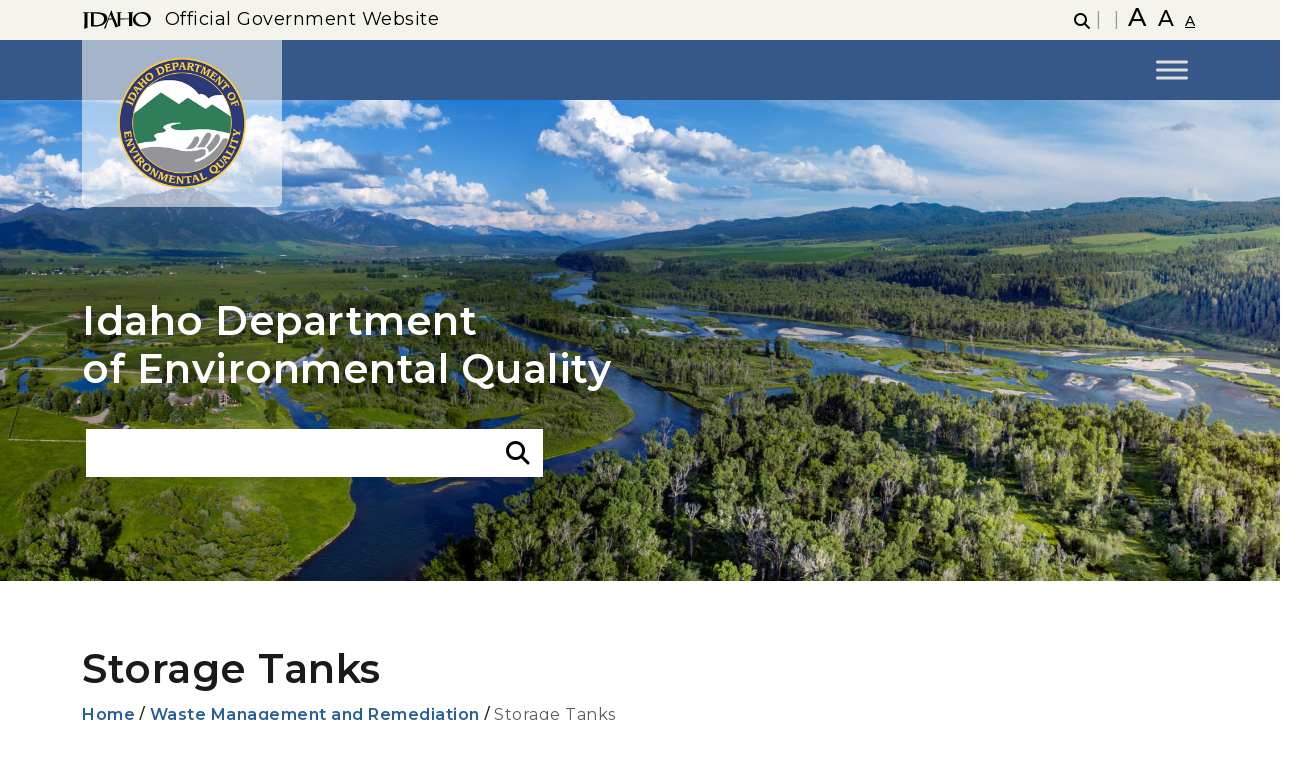

--- FILE ---
content_type: text/html; charset=UTF-8
request_url: https://www.deq.idaho.gov/waste-management-and-remediation/storage-tanks/
body_size: 49790
content:

<!DOCTYPE html>
<html lang="en-US" class="no-js">

<head>
	   <!-- Google Tag Manager -->
			<script>(function(w,d,s,l,i){w[l]=w[l]||[];w[l].push({'gtm.start':
				new Date().getTime(),event:'gtm.js'});var f=d.getElementsByTagName(s)[0],
					j=d.createElement(s),dl=l!='dataLayer'?'&l='+l:'';j.async=true;j.src=
						'https://www.googletagmanager.com/gtm.js?id='+i+dl;f.parentNode.insertBefore(j,f);
				})(window,document,'script','dataLayer','GTM-WWX746L6');</script>
		<!-- End Google Tag Manager -->
	<meta name="viewport" content="width=device-width, initial-scale=1.0">
    <meta name='robots' content='index, follow, max-image-preview:large, max-snippet:-1, max-video-preview:-1' />

	<!-- This site is optimized with the Yoast SEO plugin v26.3 - https://yoast.com/wordpress/plugins/seo/ -->
	<title>Storage Tanks - Idaho Department of Environmental Quality</title>
	<meta name="description" content="Storage of petroleum and hazardous liquids is regulated. These regulated liquids can be stored in underground storage tanks (USTs) or aboveground storage" />
	<link rel="canonical" href="https://www.deq.idaho.gov/waste-management-and-remediation/storage-tanks/" />
	<meta property="og:locale" content="en_US" />
	<meta property="og:type" content="article" />
	<meta property="og:title" content="Storage Tanks - Idaho Department of Environmental Quality" />
	<meta property="og:description" content="Storage of petroleum and hazardous liquids is regulated. These regulated liquids can be stored in underground storage tanks (USTs) or aboveground storage" />
	<meta property="og:url" content="https://www.deq.idaho.gov/waste-management-and-remediation/storage-tanks/" />
	<meta property="og:site_name" content="Idaho Department of Environmental Quality" />
	<meta property="article:publisher" content="https://facebook.com/IdahoDEQ" />
	<meta property="article:modified_time" content="2026-01-08T23:35:24+00:00" />
	<meta property="og:image" content="https://www.deq.idaho.gov/wp-content/uploads/UST-in-Idaho-1024x768.png" />
	<meta property="og:image:width" content="1024" />
	<meta property="og:image:height" content="768" />
	<meta property="og:image:type" content="image/png" />
	<meta name="twitter:card" content="summary_large_image" />
	<meta name="twitter:site" content="@IdahoDEQ" />
	<!-- / Yoast SEO plugin. -->


<link rel='dns-prefetch' href='//www.google.com' />
<link rel='dns-prefetch' href='//fonts.googleapis.com' />
<link rel="alternate" type="application/rss+xml" title="Idaho Department of Environmental Quality &raquo; Feed" href="https://www.deq.idaho.gov/feed/" />
<link rel="alternate" type="application/rss+xml" title="Idaho Department of Environmental Quality &raquo; Comments Feed" href="https://www.deq.idaho.gov/comments/feed/" />
<link rel="alternate" type="text/calendar" title="Idaho Department of Environmental Quality &raquo; iCal Feed" href="https://www.deq.idaho.gov/events/?ical=1" />
<link rel="alternate" title="oEmbed (JSON)" type="application/json+oembed" href="https://www.deq.idaho.gov/wp-json/oembed/1.0/embed?url=https%3A%2F%2Fwww.deq.idaho.gov%2Fwaste-management-and-remediation%2Fstorage-tanks%2F" />
<link rel="alternate" title="oEmbed (XML)" type="text/xml+oembed" href="https://www.deq.idaho.gov/wp-json/oembed/1.0/embed?url=https%3A%2F%2Fwww.deq.idaho.gov%2Fwaste-management-and-remediation%2Fstorage-tanks%2F&#038;format=xml" />
<style id='wp-img-auto-sizes-contain-inline-css' type='text/css'>
img:is([sizes=auto i],[sizes^="auto," i]){contain-intrinsic-size:3000px 1500px}
/*# sourceURL=wp-img-auto-sizes-contain-inline-css */
</style>
<link rel='stylesheet' id='tribe-events-pro-mini-calendar-block-styles-css' href='https://www.deq.idaho.gov/wp-content/plugins/events-calendar-pro/build/css/tribe-events-pro-mini-calendar-block.css?ver=7.7.8' type='text/css' media='all' />
<link rel='stylesheet' id='tec-variables-skeleton-css' href='https://www.deq.idaho.gov/wp-content/plugins/the-events-calendar/common/build/css/variables-skeleton.css?ver=6.9.10' type='text/css' media='all' />
<link rel='stylesheet' id='tec-variables-full-css' href='https://www.deq.idaho.gov/wp-content/plugins/the-events-calendar/common/build/css/variables-full.css?ver=6.9.10' type='text/css' media='all' />
<link rel='stylesheet' id='tribe-events-v2-virtual-single-block-css' href='https://www.deq.idaho.gov/wp-content/plugins/events-calendar-pro/build/css/events-virtual-single-block.css?ver=7.7.8' type='text/css' media='all' />
<style id='acf-cta-block-style-inline-css' type='text/css'>
.cta-section-left-icon {
    background-color: var(--color3);
    color: var(--color7);
    padding: 60px 50px;
    display: flex;
    align-items: center;
    justify-content: center;
    text-align: left;
    max-width: 100%;
    width: 100%;
    margin: auto;
}

.cta-content-left-icon {
    display: flex;
    align-items: center;
    gap: 50px;
}

.cta-icon-left img {
    width: 125px;
    height: auto;
    display: block;
}

.cta-text-left h2 {
    font-size: 1.8rem;
    font-weight: bold;
    margin-top: 0 !important;
    display: inline;
    color: var(--color7);
}

.cta-text-left p {
    font-size: 1rem;
    font-weight: 100;
    margin: 10px 0;
    color: var(--color7);
}

.cta-button-left {
    background-color: var(--color7);
    color: var(--color2) !important;
    font-weight: bold;
    text-decoration: none;
    padding: 10px 50px;
    border-radius: 5px;
    display: inline-block;
    margin-top: 10px;
    font-size: 25px;
    transition: all 0.2s ease-in-out;
    /* Smooth transition */
}

.cta-button-left:hover {
    background-color: var(--color2);
    color: var(--color7) !important;
    font-style: normal !important;
    text-decoration: none !important;
}

/* On mobile, switch to grid for better stacking */
@media screen and (max-width: 768px) {
    .cta-content-left-icon {
        display: grid;
        grid-template-columns: 1fr;
        gap: 20px;
        /* Adjust gap for mobile layout */
        text-align: center;
        /* Center text for a better look */
    }
}

/* On mobile, switch to grid for better stacking */
@media screen and (max-width: 768px) {
    .cta-icon-left img {
        margin: 0 auto;
    }
}
/*# sourceURL=https://www.deq.idaho.gov/wp-content/themes/Webmaster-v4/inc/its-blocks/cta-block/cta-block.css */
</style>
<style id='acf-vertical-tabs-style-inline-css' type='text/css'>
.vertical-tabs-container {
    display: flex;
    align-items: flex-start;
    width: 100%;
    max-width: 100%;
    margin-top: 50px;
	margin-bottom: 50px;
    position: relative;
}

/* Ensure tab menu width remains fixed */
.vertical-tabs-container .vertical-tab-menu {
    list-style: none;
    padding: 0;
    margin: 0;
    display: flex;
    flex-direction: column;
    width: 400px;
/*     min-width: 500px; */
/*     max-width: 500px; */
    border-right: 1px solid var(--color7);
	border-top: 1px solid var(--color7);
    background: var(--color9);
    flex-shrink: 0;
    position: relative;
}

.vertical-tabs-container .vertical-tab-menu .vertical-tab-title {
    padding: 12px;
    cursor: pointer;
    border-bottom: 1px solid var(--color7);
    text-align: left;
    font-weight: bold;
    color: var(--color2);
    transition: background 0.3s ease-in-out;
    position: relative;
}

.vertical-tabs-container .vertical-tab-menu .vertical-tab-title.active {
    background: var(--color2);
    color: var(--color7);
}

/* Arrow Styling */
.vertical-tabs-container .tab-arrow {
    width: 20px;
    height: 20px;
    position: absolute;
    left: 100%; /* Move to the right of tabs */
    top: 0;
    transform: translateY(0);
    transition: top 0.3s ease-in-out;
    display: flex;
    align-items: center;
    justify-content: center;
}

.vertical-tabs-container .tab-arrow img {
    width: 100%;
    height: auto;
}

.vertical-tabs-container .vertical-tab-content-container {
    flex-grow: 1;
    min-height: 300px;
    overflow: hidden;
}

.vertical-tabs-container .vertical-tab-content {
    display: none;
	padding: 00px 40px;
}

.vertical-tabs-container .vertical-tab-content.active {
    display: block;
 	padding: 0px 80px;
}


/* On mobile, switch to grid for better stacking */
@media screen and (max-width: 768px) {
    .vertical-tabs-container .vertical-tabs-container {
        display: grid!important;
    }
}

/* On mobile, switch to grid for better stacking */
@media screen and (max-width: 768px) {
    .vertical-tabs-container .tab-arrow {
        display: none!important;
    }
}

/* On mobile, switch to grid for better stacking */
@media screen and (max-width: 768px) {
    .vertical-tabs-container .vertical-tab-menu {
        width: 100%!important;
		max-width: 100%!important;
    }
}

/* On mobile, switch to grid for better stacking */
@media screen and (max-width: 768px) {
    .vertical-tabs-container .vertical-tab-content.active {
        padding-top: 20px!important;
		padding-left: 15px;
		padding-right: 15px;
    }
}

/*# sourceURL=https://www.deq.idaho.gov/wp-content/themes/Webmaster-v4/inc/its-blocks/vertical-tabs/vertical-tabs.css */
</style>
<style id='acf-urgent-notice-style-inline-css' type='text/css'>
.urgent-notice-container {
    width: 100%;
    background-color: var(--color6);
    color: var(--color7);
    padding: 50px 70px;
/*     border-radius: 5px; */
    display: flex;
    align-items: center;
    justify-content: center;
    text-align: left;
    max-width: 100%;
}

.urgent-notice-content {
    display: flex;
    align-items: center;
    gap: 40px;
    width: 100%;
    max-width: 1200px;
    justify-content: space-between;
}

.urgent-notice-icon img {
    width: 35px;
    height: auto;
}

.urgent-notice-text {
    font-size: 1.5rem;
    font-weight: normal;
}

.urgent-notice-text strong {
    font-weight: bold;
}

.urgent-notice-button {
    margin-left: auto;
}

.notice-button {
    background-color: var(--color7);
    color: var(--color2) !important;
    font-weight: bold;
    text-decoration: none;
    padding: 8px 50px;
    border-radius: 5px;
	font-size: 20px;
    display: inline-block;
    transition: all 0.3s ease-in-out;
}

.notice-button:hover {
    background-color: var(--color2);
    color:var(--color7) !important;
    text-decoration: none!important;
	font-style: normal!important;
}

/* Responsive (Stack on smaller screens) */
@media screen and (max-width: 768px) {
    .urgent-notice-content {
        flex-direction: column;
        text-align: center;
        align-items: center;
    }

    .urgent-notice-button {
        margin-left: 0;
        margin-top: 10px;
    }
}
/*# sourceURL=https://www.deq.idaho.gov/wp-content/themes/Webmaster-v4/inc/its-blocks/urgent-notice/urgent-notice.css */
</style>
<style id='acf-featured-services-style-inline-css' type='text/css'>
/* Ensure consistent spacing for grid */
.featured-services-container {
    margin-top: 20px;
    margin-bottom: 20px;
}

/* If only 3 items, make them spread across full width */
.featured-services-container.three-items .service-box {
    flex: 1 1 33%;
    max-width: 33%;
}

/* Ensure consistent styling for service boxes */
.featured-services-container .service-box .card {
    border: none;
    overflow: hidden;
    transition: transform 0.3s ease-in-out;
}


.featured-services-container .service-box img {
    width: 100%;
    height: auto!important;
    object-fit: cover;
	
}

.featured-services-container .service-box .card-title {
    font-size: 1.5rem;
    font-weight: 700 !important;
    margin: 0px;
    background: var(--color1);
    padding: 10px;
	margin-top: 0 !important;
	border-radius: 0 !important;
	transition: all 0.2s ease-in-out;
}

.featured-services-container .service-box .card-title:hover {
    font-size: 1.5rem;
    margin: 0;
    background: var(--color2);
    padding: 10px;
	color: #fff;
	border-radius: 0 !important;
}

.featured-services-container .card {
    margin-bottom: 30px;
    position: relative;
    border-radius: 0!important;
}

.featured-services-container .card-body.text-center {
    padding: 0;
}

.featured-services-container .service-box .card-title a {
    color: var(--color1);
    text-decoration: none;
	font-weight: 700;
	font-size: 20px;
}

.featured-services-container .service-box .card-title a:hover {
    text-decoration: none;
	font-style: normal;
	color: var(--color7) !important;
}

/* Responsive Adjustments */
@media screen and (max-width: 1024px) {
    .featured-services-container .service-box {
        max-width: 50%;
        flex: 1 1 50%;
    }
}

@media screen and (max-width: 768px) {
    .featured-services-container .service-box {
        max-width: 100%;
        flex: 1 1 100%;
    }
}

.featured-services-container .card-img-top {
	height:100%!important;
}
/*# sourceURL=https://www.deq.idaho.gov/wp-content/themes/Webmaster-v4/inc/its-blocks/featured-services/featured-services.css */
</style>
<style id='acf-cta-top-icon-style-inline-css' type='text/css'>
.cta-section {
    width: 100%;
    background-color: var(--color3);
    color: var(--color7);
    padding: 0px;
    text-align: center;
    max-width: 100%;
    margin: auto;
    display: flex;
    flex-direction: column;
    align-items: center;
}

.cta-content {
    display: flex;
    flex-direction: column;
    align-items: center;
    text-align: center;
    flex-grow: 1; /* Allows content to take up space */
    width: 100%;
    max-width: 700px;
	padding: 70px;
	gap: 0px
}

.cta-icon img {
    width: 60px;
    height: auto;
    margin-bottom: 10px;
}

.cta-title {
    color: var(--color7);
    font-size: 1.5rem;
    font-weight: bold;
    margin: 10px 0;
}

.cta-description {
    font-size: 1rem;
	margin-bottom: 0px;
/* 	color: #555555!important; */
}

/* Full-width button styling */
.cta-button {
    background-color: var(--color2);
    color: var(--color7);
    font-weight: bold;
    text-decoration: none;
    padding: 12px;
    display: block;
    text-align: center;
    width: 100%;
    max-width: 100%;
    border-radius: 0;
	font-size: 20px;
    transition: background 0.3s ease-in-out;
}

a.cta-button:hover {
	font-style: normal!important;
}

.cta-button:hover {
    background-color: var(--color7);
	color: var(--color2);
    text-decoration: none;
}

/* Responsive Adjustments */
@media screen and (max-width: 768px) {
    .cta-section {
        padding: 0;
    }

    .cta-title {
        font-size: 1.3rem;
    }

    .cta-button {
        padding: 12px;
        width: 100%; /* Button stretches full width */
        border-radius: 0;
    }
}
/*# sourceURL=https://www.deq.idaho.gov/wp-content/themes/Webmaster-v4/inc/its-blocks/cta-block-vertical/cta-top-icon.css */
</style>
<style id='acf-featured-services-solid-style-inline-css' type='text/css'>
.featured-services-solid-container {
    display: grid;
    grid-template-columns: repeat(4, 1fr);
    gap: 20px;
    width: 100%;
    margin: auto;
    padding: 50px 0;
}

.featured-services-solid-container .service-box-solid {
    background-color: var(--color3);
    overflow: hidden;
    text-align: center;
    padding: 50px 20px;
    display: flex;
    flex-direction: column;
    align-items: center;
    justify-content: space-between;
    transition: transform 0.3s ease-in-out;
}

.featured-services-solid-container .service-icon img {
    width: 80px;
    height: auto;
    margin-bottom: 15px;
}

.featured-services-solid-container .service-title {
    font-size: 2.5rem;
    font-weight: bold;
    margin-bottom: 10px;
	color: var(--color7);
}

.featured-services-solid-container .service-description {
    font-size: 1rem;
    margin-bottom: 20px;
    color: var(--color7);
}

/* Button Styling */
.featured-services-solid-container .service-button {
    background-color: var(--color7);
    color: var(--color2);
    font-weight: bold;
    text-decoration: none;
    padding: 12px 20px;
    border-radius: 4px;
    display: inline-block;
    transition: background 0.3s ease-in-out;
}

.featured-services-solid-container .service-button:hover {
    background-color: var(--color2);
    color: var(--color7) !important;
    text-decoration: none;
}

/* Responsive Design */
@media screen and (max-width: 1024px) {
    .featured-services-solid-container {
        grid-template-columns: repeat(2, 1fr); /* Show 2 per row */
    }
}

@media screen and (max-width: 768px) {
    .featured-services-solid-container {
        grid-template-columns: repeat(1, 1fr); /* Stack on small screens */
    }
}
/*# sourceURL=https://www.deq.idaho.gov/wp-content/themes/Webmaster-v4/inc/its-blocks/featured-services-solid/featured-services-solid.css */
</style>
<style id='acf-accordion-style-inline-css' type='text/css'>
.accordion {
    width: 100%;
    max-width: 100%;
    margin: auto;
}

/* Styling the accordion header buttons */
.accordion-button {
    background-color: #005a78;
    color: white;
    font-weight: bold;
    padding: 15px;
    border: none;
    text-align: left;
}

.accordion p {
	font-size: 18px!important
}

.accordion-header {
	margin-top: 0px!important;
}

.accordion-item {
	border: 0px solid #E1E1E1!important;
}

button.accordion-button {
	font-size: 20px;
	line-height: 1.5em;
}

button.accordion-button.collapsed {
	border-bottom: 1px solid #E1E1E1!important;
}

button.accordion-button.collapsed {
	border-radius: none!important;
}

.accordion-item:last-of-type .accordion-button.collapsed {
	border-bottom-right-radius: 0!important;
	border-bottom-left-radius:  0!important;
}

.accordion-button:not(.collapsed) {
    background-color: #00485d;
    color: #fff;
}

.accordion-button:hover {
    background-color: #003f4d;
}

.accordion-body {
    font-size: 1rem;
    color: #333;
}

.accordion-button::after {
  background-image: url("data:image/svg+xml,%3Csvg xmlns='http://www.w3.org/2000/svg' width='16' height='16' fill='%2316628B' class='bi bi-caret-down-fill' viewBox='0 0 16 16'%3E%3Cpath d='M7.247 11.14 2.451 5.658C1.885 5.013 2.345 4 3.204 4h9.592a1 1 0 0 1 .753 1.659l-4.796 5.48a1 1 0 0 1-1.506 0z'/%3E%3C/svg%3E")!important;
}

.accordion-button:not(.collapsed)::after {
  background-image: url("data:image/svg+xml,%3Csvg xmlns='http://www.w3.org/2000/svg' width='16' height='16' fill='%2316628B' class='bi bi-caret-down-fill' viewBox='0 0 16 16'%3E%3Cpath d='M7.247 11.14 2.451 5.658C1.885 5.013 2.345 4 3.204 4h9.592a1 1 0 0 1 .753 1.659l-4.796 5.48a1 1 0 0 1-1.506 0z'/%3E%3C/svg%3E")!important;
}


/*# sourceURL=https://www.deq.idaho.gov/wp-content/themes/Webmaster-v4/inc/its-blocks/accordion/accordion.css */
</style>
<style id='acf-its-slider-style-inline-css' type='text/css'>
.its-slider-wrapper {
    position: relative;
}

.slide-bg {
    height: 600px;
    background-size: cover;
    background-position: center;
    position: relative;
}

.overlay {
    background: rgba(0, 0, 0, 0.6);
    height: 100%;
    display: flex;
    align-items: center;
    justify-content: center; /* Horizontally center slide-content container */
    padding: 0 1rem;
}

.slide-content {
    max-width: 640px; /* limit width */
    width: 100%;
    padding: 2rem;
    margin-left: auto;
    margin-right: auto;
    text-align: left;
}

.slide-content h3 {
    font-size: 3.2rem;
    font-weight: 400;
    margin-bottom: 0.5rem;
}

.slide-content h4 {
    font-size: 2.5em;
    font-weight: 600;
    margin-bottom: 1rem;
    text-transform: uppercase;
}

.slide-content p {
    line-height: 1.6;
    /*   font-size: 1em!important; */
    margin-bottom: 0;
}

/* .carousel-indicators [data-bs-target] {
  background-color: #fff;
  width: 12px;
  height: 12px;
  border-radius: 50%;
} */

.carousel-control-prev-icon,
.carousel-control-next-icon {
    filter: invert(1);
}

.text-white {
    margin: 0 auto;
}

.slide-content h3.wm4-slider-heading {
    margin-top: 0 !important;
    color: var(--color7)
}

.slide-content h4.wm4-slider-subheading {
    margin-top: 0 !important;
    color: var(--color7)
}
/*# sourceURL=https://www.deq.idaho.gov/wp-content/themes/Webmaster-v4/inc/its-blocks/its-slider/its-slider.css */
</style>
<style id='global-styles-inline-css' type='text/css'>
:root{--wp--preset--aspect-ratio--square: 1;--wp--preset--aspect-ratio--4-3: 4/3;--wp--preset--aspect-ratio--3-4: 3/4;--wp--preset--aspect-ratio--3-2: 3/2;--wp--preset--aspect-ratio--2-3: 2/3;--wp--preset--aspect-ratio--16-9: 16/9;--wp--preset--aspect-ratio--9-16: 9/16;--wp--preset--color--black: #000000;--wp--preset--color--cyan-bluish-gray: #abb8c3;--wp--preset--color--white: #ffffff;--wp--preset--color--pale-pink: #f78da7;--wp--preset--color--vivid-red: #cf2e2e;--wp--preset--color--luminous-vivid-orange: #ff6900;--wp--preset--color--luminous-vivid-amber: #fcb900;--wp--preset--color--light-green-cyan: #7bdcb5;--wp--preset--color--vivid-green-cyan: #00d084;--wp--preset--color--pale-cyan-blue: #8ed1fc;--wp--preset--color--vivid-cyan-blue: #0693e3;--wp--preset--color--vivid-purple: #9b51e0;--wp--preset--color--primary: #666;--wp--preset--color--secondary: #2EB67D;--wp--preset--color--background: #fff;--wp--preset--color--foreground: #000;--wp--preset--color--dark-grey: #121212;--wp--preset--color--medium-grey: #383838;--wp--preset--color--cyan: #00838f;--wp--preset--color--light-cyan: #4fb3bf;--wp--preset--gradient--vivid-cyan-blue-to-vivid-purple: linear-gradient(135deg,rgb(6,147,227) 0%,rgb(155,81,224) 100%);--wp--preset--gradient--light-green-cyan-to-vivid-green-cyan: linear-gradient(135deg,rgb(122,220,180) 0%,rgb(0,208,130) 100%);--wp--preset--gradient--luminous-vivid-amber-to-luminous-vivid-orange: linear-gradient(135deg,rgb(252,185,0) 0%,rgb(255,105,0) 100%);--wp--preset--gradient--luminous-vivid-orange-to-vivid-red: linear-gradient(135deg,rgb(255,105,0) 0%,rgb(207,46,46) 100%);--wp--preset--gradient--very-light-gray-to-cyan-bluish-gray: linear-gradient(135deg,rgb(238,238,238) 0%,rgb(169,184,195) 100%);--wp--preset--gradient--cool-to-warm-spectrum: linear-gradient(135deg,rgb(74,234,220) 0%,rgb(151,120,209) 20%,rgb(207,42,186) 40%,rgb(238,44,130) 60%,rgb(251,105,98) 80%,rgb(254,248,76) 100%);--wp--preset--gradient--blush-light-purple: linear-gradient(135deg,rgb(255,206,236) 0%,rgb(152,150,240) 100%);--wp--preset--gradient--blush-bordeaux: linear-gradient(135deg,rgb(254,205,165) 0%,rgb(254,45,45) 50%,rgb(107,0,62) 100%);--wp--preset--gradient--luminous-dusk: linear-gradient(135deg,rgb(255,203,112) 0%,rgb(199,81,192) 50%,rgb(65,88,208) 100%);--wp--preset--gradient--pale-ocean: linear-gradient(135deg,rgb(255,245,203) 0%,rgb(182,227,212) 50%,rgb(51,167,181) 100%);--wp--preset--gradient--electric-grass: linear-gradient(135deg,rgb(202,248,128) 0%,rgb(113,206,126) 100%);--wp--preset--gradient--midnight: linear-gradient(135deg,rgb(2,3,129) 0%,rgb(40,116,252) 100%);--wp--preset--font-size--small: 13px;--wp--preset--font-size--medium: 20px;--wp--preset--font-size--large: 36px;--wp--preset--font-size--x-large: 42px;--wp--preset--font-size--regular: 16px;--wp--preset--font-family--system-fonts: 'Open Sans', sans-serif;--wp--preset--font-family--geneva-verdana: Geneva, Tahoma, Verdana, sans-serif;--wp--preset--font-family--cambria-georgia: Cambria, Georgia, serif;--wp--preset--spacing--20: 0.44rem;--wp--preset--spacing--30: 0.67rem;--wp--preset--spacing--40: 1rem;--wp--preset--spacing--50: 1.5rem;--wp--preset--spacing--60: 2.25rem;--wp--preset--spacing--70: 3.38rem;--wp--preset--spacing--80: 5.06rem;--wp--preset--shadow--natural: 6px 6px 9px rgba(0, 0, 0, 0.2);--wp--preset--shadow--deep: 12px 12px 50px rgba(0, 0, 0, 0.4);--wp--preset--shadow--sharp: 6px 6px 0px rgba(0, 0, 0, 0.2);--wp--preset--shadow--outlined: 6px 6px 0px -3px rgb(255, 255, 255), 6px 6px rgb(0, 0, 0);--wp--preset--shadow--crisp: 6px 6px 0px rgb(0, 0, 0);--wp--custom--line-height--body: 1.7;--wp--custom--line-height--heading: 1.3;}:where(body) { margin: 0; }.wp-site-blocks > .alignleft { float: left; margin-right: 2em; }.wp-site-blocks > .alignright { float: right; margin-left: 2em; }.wp-site-blocks > .aligncenter { justify-content: center; margin-left: auto; margin-right: auto; }:where(.is-layout-flex){gap: 0.5em;}:where(.is-layout-grid){gap: 0.5em;}.is-layout-flow > .alignleft{float: left;margin-inline-start: 0;margin-inline-end: 2em;}.is-layout-flow > .alignright{float: right;margin-inline-start: 2em;margin-inline-end: 0;}.is-layout-flow > .aligncenter{margin-left: auto !important;margin-right: auto !important;}.is-layout-constrained > .alignleft{float: left;margin-inline-start: 0;margin-inline-end: 2em;}.is-layout-constrained > .alignright{float: right;margin-inline-start: 2em;margin-inline-end: 0;}.is-layout-constrained > .aligncenter{margin-left: auto !important;margin-right: auto !important;}.is-layout-constrained > :where(:not(.alignleft):not(.alignright):not(.alignfull)){margin-left: auto !important;margin-right: auto !important;}body .is-layout-flex{display: flex;}.is-layout-flex{flex-wrap: wrap;align-items: center;}.is-layout-flex > :is(*, div){margin: 0;}body .is-layout-grid{display: grid;}.is-layout-grid > :is(*, div){margin: 0;}body{padding-top: 0px;padding-right: 0px;padding-bottom: 0px;padding-left: 0px;}a:where(:not(.wp-element-button)){text-decoration: underline;}:root :where(.wp-element-button, .wp-block-button__link){background-color: #32373c;border-width: 0;color: #fff;font-family: inherit;font-size: inherit;font-style: inherit;font-weight: inherit;letter-spacing: inherit;line-height: inherit;padding-top: calc(0.667em + 2px);padding-right: calc(1.333em + 2px);padding-bottom: calc(0.667em + 2px);padding-left: calc(1.333em + 2px);text-decoration: none;text-transform: inherit;}.has-black-color{color: var(--wp--preset--color--black) !important;}.has-cyan-bluish-gray-color{color: var(--wp--preset--color--cyan-bluish-gray) !important;}.has-white-color{color: var(--wp--preset--color--white) !important;}.has-pale-pink-color{color: var(--wp--preset--color--pale-pink) !important;}.has-vivid-red-color{color: var(--wp--preset--color--vivid-red) !important;}.has-luminous-vivid-orange-color{color: var(--wp--preset--color--luminous-vivid-orange) !important;}.has-luminous-vivid-amber-color{color: var(--wp--preset--color--luminous-vivid-amber) !important;}.has-light-green-cyan-color{color: var(--wp--preset--color--light-green-cyan) !important;}.has-vivid-green-cyan-color{color: var(--wp--preset--color--vivid-green-cyan) !important;}.has-pale-cyan-blue-color{color: var(--wp--preset--color--pale-cyan-blue) !important;}.has-vivid-cyan-blue-color{color: var(--wp--preset--color--vivid-cyan-blue) !important;}.has-vivid-purple-color{color: var(--wp--preset--color--vivid-purple) !important;}.has-primary-color{color: var(--wp--preset--color--primary) !important;}.has-secondary-color{color: var(--wp--preset--color--secondary) !important;}.has-background-color{color: var(--wp--preset--color--background) !important;}.has-foreground-color{color: var(--wp--preset--color--foreground) !important;}.has-dark-grey-color{color: var(--wp--preset--color--dark-grey) !important;}.has-medium-grey-color{color: var(--wp--preset--color--medium-grey) !important;}.has-cyan-color{color: var(--wp--preset--color--cyan) !important;}.has-light-cyan-color{color: var(--wp--preset--color--light-cyan) !important;}.has-black-background-color{background-color: var(--wp--preset--color--black) !important;}.has-cyan-bluish-gray-background-color{background-color: var(--wp--preset--color--cyan-bluish-gray) !important;}.has-white-background-color{background-color: var(--wp--preset--color--white) !important;}.has-pale-pink-background-color{background-color: var(--wp--preset--color--pale-pink) !important;}.has-vivid-red-background-color{background-color: var(--wp--preset--color--vivid-red) !important;}.has-luminous-vivid-orange-background-color{background-color: var(--wp--preset--color--luminous-vivid-orange) !important;}.has-luminous-vivid-amber-background-color{background-color: var(--wp--preset--color--luminous-vivid-amber) !important;}.has-light-green-cyan-background-color{background-color: var(--wp--preset--color--light-green-cyan) !important;}.has-vivid-green-cyan-background-color{background-color: var(--wp--preset--color--vivid-green-cyan) !important;}.has-pale-cyan-blue-background-color{background-color: var(--wp--preset--color--pale-cyan-blue) !important;}.has-vivid-cyan-blue-background-color{background-color: var(--wp--preset--color--vivid-cyan-blue) !important;}.has-vivid-purple-background-color{background-color: var(--wp--preset--color--vivid-purple) !important;}.has-primary-background-color{background-color: var(--wp--preset--color--primary) !important;}.has-secondary-background-color{background-color: var(--wp--preset--color--secondary) !important;}.has-background-background-color{background-color: var(--wp--preset--color--background) !important;}.has-foreground-background-color{background-color: var(--wp--preset--color--foreground) !important;}.has-dark-grey-background-color{background-color: var(--wp--preset--color--dark-grey) !important;}.has-medium-grey-background-color{background-color: var(--wp--preset--color--medium-grey) !important;}.has-cyan-background-color{background-color: var(--wp--preset--color--cyan) !important;}.has-light-cyan-background-color{background-color: var(--wp--preset--color--light-cyan) !important;}.has-black-border-color{border-color: var(--wp--preset--color--black) !important;}.has-cyan-bluish-gray-border-color{border-color: var(--wp--preset--color--cyan-bluish-gray) !important;}.has-white-border-color{border-color: var(--wp--preset--color--white) !important;}.has-pale-pink-border-color{border-color: var(--wp--preset--color--pale-pink) !important;}.has-vivid-red-border-color{border-color: var(--wp--preset--color--vivid-red) !important;}.has-luminous-vivid-orange-border-color{border-color: var(--wp--preset--color--luminous-vivid-orange) !important;}.has-luminous-vivid-amber-border-color{border-color: var(--wp--preset--color--luminous-vivid-amber) !important;}.has-light-green-cyan-border-color{border-color: var(--wp--preset--color--light-green-cyan) !important;}.has-vivid-green-cyan-border-color{border-color: var(--wp--preset--color--vivid-green-cyan) !important;}.has-pale-cyan-blue-border-color{border-color: var(--wp--preset--color--pale-cyan-blue) !important;}.has-vivid-cyan-blue-border-color{border-color: var(--wp--preset--color--vivid-cyan-blue) !important;}.has-vivid-purple-border-color{border-color: var(--wp--preset--color--vivid-purple) !important;}.has-primary-border-color{border-color: var(--wp--preset--color--primary) !important;}.has-secondary-border-color{border-color: var(--wp--preset--color--secondary) !important;}.has-background-border-color{border-color: var(--wp--preset--color--background) !important;}.has-foreground-border-color{border-color: var(--wp--preset--color--foreground) !important;}.has-dark-grey-border-color{border-color: var(--wp--preset--color--dark-grey) !important;}.has-medium-grey-border-color{border-color: var(--wp--preset--color--medium-grey) !important;}.has-cyan-border-color{border-color: var(--wp--preset--color--cyan) !important;}.has-light-cyan-border-color{border-color: var(--wp--preset--color--light-cyan) !important;}.has-vivid-cyan-blue-to-vivid-purple-gradient-background{background: var(--wp--preset--gradient--vivid-cyan-blue-to-vivid-purple) !important;}.has-light-green-cyan-to-vivid-green-cyan-gradient-background{background: var(--wp--preset--gradient--light-green-cyan-to-vivid-green-cyan) !important;}.has-luminous-vivid-amber-to-luminous-vivid-orange-gradient-background{background: var(--wp--preset--gradient--luminous-vivid-amber-to-luminous-vivid-orange) !important;}.has-luminous-vivid-orange-to-vivid-red-gradient-background{background: var(--wp--preset--gradient--luminous-vivid-orange-to-vivid-red) !important;}.has-very-light-gray-to-cyan-bluish-gray-gradient-background{background: var(--wp--preset--gradient--very-light-gray-to-cyan-bluish-gray) !important;}.has-cool-to-warm-spectrum-gradient-background{background: var(--wp--preset--gradient--cool-to-warm-spectrum) !important;}.has-blush-light-purple-gradient-background{background: var(--wp--preset--gradient--blush-light-purple) !important;}.has-blush-bordeaux-gradient-background{background: var(--wp--preset--gradient--blush-bordeaux) !important;}.has-luminous-dusk-gradient-background{background: var(--wp--preset--gradient--luminous-dusk) !important;}.has-pale-ocean-gradient-background{background: var(--wp--preset--gradient--pale-ocean) !important;}.has-electric-grass-gradient-background{background: var(--wp--preset--gradient--electric-grass) !important;}.has-midnight-gradient-background{background: var(--wp--preset--gradient--midnight) !important;}.has-small-font-size{font-size: var(--wp--preset--font-size--small) !important;}.has-medium-font-size{font-size: var(--wp--preset--font-size--medium) !important;}.has-large-font-size{font-size: var(--wp--preset--font-size--large) !important;}.has-x-large-font-size{font-size: var(--wp--preset--font-size--x-large) !important;}.has-regular-font-size{font-size: var(--wp--preset--font-size--regular) !important;}.has-system-fonts-font-family{font-family: var(--wp--preset--font-family--system-fonts) !important;}.has-geneva-verdana-font-family{font-family: var(--wp--preset--font-family--geneva-verdana) !important;}.has-cambria-georgia-font-family{font-family: var(--wp--preset--font-family--cambria-georgia) !important;}
:where(.wp-block-post-template.is-layout-flex){gap: 1.25em;}:where(.wp-block-post-template.is-layout-grid){gap: 1.25em;}
:where(.wp-block-term-template.is-layout-flex){gap: 1.25em;}:where(.wp-block-term-template.is-layout-grid){gap: 1.25em;}
:where(.wp-block-columns.is-layout-flex){gap: 2em;}:where(.wp-block-columns.is-layout-grid){gap: 2em;}
:root :where(.wp-block-pullquote){font-size: 1.5em;line-height: 1.6;}
/*# sourceURL=global-styles-inline-css */
</style>
<link rel='stylesheet' id='ctct_form_styles-css' href='https://www.deq.idaho.gov/wp-content/plugins/constant-contact-forms/assets/css/style.css?ver=2.16.0' type='text/css' media='all' />
<link rel='stylesheet' id='contact-form-7-css' href='https://www.deq.idaho.gov/wp-content/plugins/contact-form-7/includes/css/styles.css?ver=6.1.4' type='text/css' media='all' />
<link rel='stylesheet' id='tribe-events-v2-single-skeleton-css' href='https://www.deq.idaho.gov/wp-content/plugins/the-events-calendar/build/css/tribe-events-single-skeleton.css?ver=6.15.11' type='text/css' media='all' />
<link rel='stylesheet' id='tribe-events-v2-single-skeleton-full-css' href='https://www.deq.idaho.gov/wp-content/plugins/the-events-calendar/build/css/tribe-events-single-full.css?ver=6.15.11' type='text/css' media='all' />
<link rel='stylesheet' id='tec-events-elementor-widgets-base-styles-css' href='https://www.deq.idaho.gov/wp-content/plugins/the-events-calendar/build/css/integrations/plugins/elementor/widgets/widget-base.css?ver=6.15.11' type='text/css' media='all' />
<link rel='stylesheet' id='dashicons-css' href='https://www.deq.idaho.gov/wp-includes/css/dashicons.min.css?ver=6.9' type='text/css' media='all' />
<link rel='stylesheet' id='montserrat-font-css' href='https://fonts.googleapis.com/css2?family=Montserrat%3Awght%40400%3B500%3B600%3B700&#038;display=swap&#038;ver=6.9' type='text/css' media='all' />
<link rel='stylesheet' id='idaho-v4-alt-fontawesome-6-css' href='https://www.deq.idaho.gov/wp-content/themes/Webmaster-v4/fontawesome-free-6.5.2/css/all.min.css?ver=6.9' type='text/css' media='all' />
<link rel='stylesheet' id='webmaster-bs4-css' href='https://www.deq.idaho.gov/wp-content/themes/Webmaster-v4/css/bootstrap.min.css?ver=6.9' type='text/css' media='all' />
<link rel='stylesheet' id='webmaster-bs4-guten-css' href='https://www.deq.idaho.gov/wp-content/themes/Webmaster-v4/css/gutenberg.css?ver=6.9' type='text/css' media='all' />
<link rel='stylesheet' id='webmaster-bs4-tabs-css' href='https://www.deq.idaho.gov/wp-content/themes/Webmaster-v4/css/jquery.scrolling-tabs.min.css?ver=6.9' type='text/css' media='all' />
<link rel='stylesheet' id='webmaster-bs4-print-css' href='https://www.deq.idaho.gov/wp-content/themes/Webmaster-v4/css/print-css.css?ver=6.9' type='text/css' media='all' />
<link rel='stylesheet' id='webmaster-bsa-style-css' href='https://www.deq.idaho.gov/wp-content/themes/Webmaster-v4/css/style-blocks.css?ver=6.9' type='text/css' media='all' />
<link rel='stylesheet' id='webmaster-bsa-events-styling-css' href='https://www.deq.idaho.gov/wp-content/themes/Webmaster-v4/css/events-cal-styling.css?ver=6.9' type='text/css' media='all' />
<link rel='stylesheet' id='webmaster-bs4-style-css' href='https://www.deq.idaho.gov/wp-content/themes/Webmaster-v4/style.css?ver=1.0.1' type='text/css' media='all' />
<link rel='stylesheet' id='theme-color-scheme-css' href='https://www.deq.idaho.gov/wp-content/themes/Webmaster-v4/color-schemes/sky-scheme.css?ver=6.9' type='text/css' media='all' />
<link rel='stylesheet' id='tablepress-default-css' href='https://www.deq.idaho.gov/wp-content/plugins/tablepress/css/build/default.css?ver=3.2.6' type='text/css' media='all' />
<link rel='stylesheet' id='child-style-css' href='https://www.deq.idaho.gov/wp-content/themes/WebmasterV4-child/style.css?ver=1.0.1' type='text/css' media='all' />
<link rel='stylesheet' id='alert-me-font-css' href='//fonts.googleapis.com/css?family=Open+Sans%3A300%2C400%2C600%2C700%2C800&#038;display=swap&#038;ver=1769897767' type='text/css' media='all' />
<link rel='stylesheet' id='alert-me-css' href='https://www.deq.idaho.gov/wp-content/plugins/alertme/assets/css/alert_me.css?ver=1769897767' type='text/css' media='all' />
<link rel='stylesheet' id='elementor-icons-css' href='https://www.deq.idaho.gov/wp-content/plugins/elementor/assets/lib/eicons/css/elementor-icons.min.css?ver=5.46.0' type='text/css' media='all' />
<link rel='stylesheet' id='elementor-frontend-css' href='https://www.deq.idaho.gov/wp-content/uploads/elementor/css/custom-frontend.min.css?ver=1769212040' type='text/css' media='all' />
<style id='elementor-frontend-inline-css' type='text/css'>
.elementor-kit-25{--e-global-color-primary:#6EC1E4;--e-global-color-secondary:#54595F;--e-global-color-text:#7A7A7A;--e-global-color-accent:#61CE70;--e-global-color-19473e34:#FFF;--e-global-color-24823d9a:#020101;--e-global-color-5cc3d0d5:#7A92B4;--e-global-color-41856f48:#364459;--e-global-color-2fdc580a:#6D7882;--e-global-color-2930ce41:#594B36;--e-global-color-14b6e203:#576068;--e-global-color-15774c6b:#4D638A;--e-global-color-1841e984:#212529;--e-global-color-47f6f5ae:#F7F7F7;--e-global-color-3a4461b8:#000000;--e-global-color-2b91e1f:#000000;--e-global-color-326d55db:#007BFF;--e-global-color-50a3afbe:#44587D;--e-global-color-fb89f5f:#44587D;--e-global-typography-primary-font-family:"Montserrat";--e-global-typography-primary-font-weight:600;--e-global-typography-secondary-font-family:"Montserrat";--e-global-typography-secondary-font-weight:400;--e-global-typography-text-font-family:"Montserrat";--e-global-typography-text-font-weight:400;--e-global-typography-accent-font-family:"Montserrat";--e-global-typography-accent-font-weight:500;font-family:"Montserrat", Sans-serif;}.elementor-kit-25 e-page-transition{background-color:#FFBC7D;}.elementor-kit-25 a{font-family:var( --e-global-typography-primary-font-family ), Sans-serif;font-weight:var( --e-global-typography-primary-font-weight );}.elementor-kit-25 h1{font-family:var( --e-global-typography-primary-font-family ), Sans-serif;font-weight:var( --e-global-typography-primary-font-weight );}.elementor-kit-25 h2{font-family:var( --e-global-typography-primary-font-family ), Sans-serif;font-weight:var( --e-global-typography-primary-font-weight );}.elementor-kit-25 h4{font-family:var( --e-global-typography-primary-font-family ), Sans-serif;font-weight:var( --e-global-typography-primary-font-weight );}.elementor-kit-25 h5{font-family:var( --e-global-typography-primary-font-family ), Sans-serif;font-weight:var( --e-global-typography-primary-font-weight );}.elementor-kit-25 h6{font-family:var( --e-global-typography-primary-font-family ), Sans-serif;font-weight:var( --e-global-typography-primary-font-weight );}.elementor-section.elementor-section-boxed > .elementor-container{max-width:1330px;}.e-con{--container-max-width:1330px;}.elementor-widget:not(:last-child){margin-block-end:20px;}.elementor-element{--widgets-spacing:20px 20px;--widgets-spacing-row:20px;--widgets-spacing-column:20px;}{}h1.entry-title{display:var(--page-title-display);}@media(max-width:1024px){.elementor-section.elementor-section-boxed > .elementor-container{max-width:1024px;}.e-con{--container-max-width:1024px;}}@media(max-width:767px){.elementor-section.elementor-section-boxed > .elementor-container{max-width:767px;}.e-con{--container-max-width:767px;}}/* Start custom CSS */#skull{display:none;}/* End custom CSS */
.elementor-876 .elementor-element.elementor-element-8180fab{--display:flex;}.elementor-876 .elementor-element.elementor-element-41e0ef8{--display:flex;--padding-top:0em;--padding-bottom:0em;--padding-left:11em;--padding-right:11em;}.elementor-876 .elementor-element.elementor-element-41e0ef8:not(.elementor-motion-effects-element-type-background), .elementor-876 .elementor-element.elementor-element-41e0ef8 > .elementor-motion-effects-container > .elementor-motion-effects-layer{background-color:#F4F4EC;}.elementor-876 .elementor-element.elementor-element-41e0ef8.e-con{--align-self:center;--flex-grow:0;--flex-shrink:0;}.elementor-876 .elementor-element.elementor-element-ba62bd7{--display:grid;--e-con-grid-template-columns:repeat(2, 1fr);--e-con-grid-template-rows:repeat(0, 1fr);--grid-auto-flow:row;}.elementor-876 .elementor-element.elementor-element-f667ee1 > .elementor-widget-container{padding:0px 0px 0px 0px;}.elementor-876 .elementor-element.elementor-element-f667ee1 .elementor-icon-list-items:not(.elementor-inline-items) .elementor-icon-list-item:not(:last-child){padding-block-end:calc(10px/2);}.elementor-876 .elementor-element.elementor-element-f667ee1 .elementor-icon-list-items:not(.elementor-inline-items) .elementor-icon-list-item:not(:first-child){margin-block-start:calc(10px/2);}.elementor-876 .elementor-element.elementor-element-f667ee1 .elementor-icon-list-items.elementor-inline-items .elementor-icon-list-item{margin-inline:calc(10px/2);}.elementor-876 .elementor-element.elementor-element-f667ee1 .elementor-icon-list-items.elementor-inline-items{margin-inline:calc(-10px/2);}.elementor-876 .elementor-element.elementor-element-f667ee1 .elementor-icon-list-items.elementor-inline-items .elementor-icon-list-item:after{inset-inline-end:calc(-10px/2);}.elementor-876 .elementor-element.elementor-element-f667ee1 .elementor-icon-list-item:not(:last-child):after{content:"";border-color:#ddd;}.elementor-876 .elementor-element.elementor-element-f667ee1 .elementor-icon-list-items:not(.elementor-inline-items) .elementor-icon-list-item:not(:last-child):after{border-block-start-style:solid;border-block-start-width:1px;}.elementor-876 .elementor-element.elementor-element-f667ee1 .elementor-icon-list-items.elementor-inline-items .elementor-icon-list-item:not(:last-child):after{border-inline-start-style:solid;}.elementor-876 .elementor-element.elementor-element-f667ee1 .elementor-inline-items .elementor-icon-list-item:not(:last-child):after{border-inline-start-width:1px;}.elementor-876 .elementor-element.elementor-element-f667ee1 .elementor-icon-list-icon i{color:#375888;transition:color 0.3s;}.elementor-876 .elementor-element.elementor-element-f667ee1 .elementor-icon-list-icon svg{fill:#375888;transition:fill 0.3s;}.elementor-876 .elementor-element.elementor-element-f667ee1{--e-icon-list-icon-size:20px;--icon-vertical-offset:0px;}.elementor-876 .elementor-element.elementor-element-f667ee1 .elementor-icon-list-item > .elementor-icon-list-text, .elementor-876 .elementor-element.elementor-element-f667ee1 .elementor-icon-list-item > a{font-weight:bold;}.elementor-876 .elementor-element.elementor-element-f667ee1 .elementor-icon-list-text{color:#203552;transition:color 0.3s;}.elementor-876 .elementor-element.elementor-element-f667ee1 .elementor-icon-list-item:hover .elementor-icon-list-text{color:#365888;}.elementor-876 .elementor-element.elementor-element-374720f > .elementor-widget-container{padding:0px 0px 0px 0px;}.elementor-876 .elementor-element.elementor-element-374720f .elementor-icon-list-items:not(.elementor-inline-items) .elementor-icon-list-item:not(:last-child){padding-block-end:calc(10px/2);}.elementor-876 .elementor-element.elementor-element-374720f .elementor-icon-list-items:not(.elementor-inline-items) .elementor-icon-list-item:not(:first-child){margin-block-start:calc(10px/2);}.elementor-876 .elementor-element.elementor-element-374720f .elementor-icon-list-items.elementor-inline-items .elementor-icon-list-item{margin-inline:calc(10px/2);}.elementor-876 .elementor-element.elementor-element-374720f .elementor-icon-list-items.elementor-inline-items{margin-inline:calc(-10px/2);}.elementor-876 .elementor-element.elementor-element-374720f .elementor-icon-list-items.elementor-inline-items .elementor-icon-list-item:after{inset-inline-end:calc(-10px/2);}.elementor-876 .elementor-element.elementor-element-374720f .elementor-icon-list-item:not(:last-child):after{content:"";border-color:#ddd;}.elementor-876 .elementor-element.elementor-element-374720f .elementor-icon-list-items:not(.elementor-inline-items) .elementor-icon-list-item:not(:last-child):after{border-block-start-style:solid;border-block-start-width:1px;}.elementor-876 .elementor-element.elementor-element-374720f .elementor-icon-list-items.elementor-inline-items .elementor-icon-list-item:not(:last-child):after{border-inline-start-style:solid;}.elementor-876 .elementor-element.elementor-element-374720f .elementor-inline-items .elementor-icon-list-item:not(:last-child):after{border-inline-start-width:1px;}.elementor-876 .elementor-element.elementor-element-374720f .elementor-icon-list-icon i{color:#375888;transition:color 0.3s;}.elementor-876 .elementor-element.elementor-element-374720f .elementor-icon-list-icon svg{fill:#375888;transition:fill 0.3s;}.elementor-876 .elementor-element.elementor-element-374720f{--e-icon-list-icon-size:20px;--icon-vertical-offset:0px;}.elementor-876 .elementor-element.elementor-element-374720f .elementor-icon-list-item > .elementor-icon-list-text, .elementor-876 .elementor-element.elementor-element-374720f .elementor-icon-list-item > a{font-weight:bold;}.elementor-876 .elementor-element.elementor-element-374720f .elementor-icon-list-text{color:#203552;transition:color 0.3s;}.elementor-876 .elementor-element.elementor-element-374720f .elementor-icon-list-item:hover .elementor-icon-list-text{color:#365888;}.elementor-876 .elementor-element.elementor-element-008e30f{--display:flex;--flex-direction:row;--container-widget-width:calc( ( 1 - var( --container-widget-flex-grow ) ) * 100% );--container-widget-height:100%;--container-widget-flex-grow:1;--container-widget-align-self:stretch;--flex-wrap-mobile:wrap;--align-items:stretch;--gap:10px 10px;--row-gap:10px;--column-gap:10px;}.elementor-876 .elementor-element.elementor-element-4973b8d{--display:flex;}.elementor-876 .elementor-element.elementor-element-6142c22{--display:flex;--flex-direction:row;--container-widget-width:calc( ( 1 - var( --container-widget-flex-grow ) ) * 100% );--container-widget-height:100%;--container-widget-flex-grow:1;--container-widget-align-self:stretch;--flex-wrap-mobile:wrap;--align-items:stretch;--gap:10px 10px;--row-gap:10px;--column-gap:10px;}.elementor-876 .elementor-element.elementor-element-d4bfcfe{--display:flex;}.elementor-876 .elementor-element.elementor-element-988b2ac{--display:flex;}.elementor-876 .elementor-element.elementor-element-b9f2c58{--display:flex;--flex-direction:row;--container-widget-width:calc( ( 1 - var( --container-widget-flex-grow ) ) * 100% );--container-widget-height:100%;--container-widget-flex-grow:1;--container-widget-align-self:stretch;--flex-wrap-mobile:wrap;--align-items:stretch;--gap:10px 10px;--row-gap:10px;--column-gap:10px;}.elementor-876 .elementor-element.elementor-element-3e6c8ec{--display:flex;}.elementor-876 .elementor-element.elementor-element-d1cf0ea{text-align:start;}.elementor-876 .elementor-element.elementor-element-8c0b2ac{--display:flex;--flex-direction:row;--container-widget-width:calc( ( 1 - var( --container-widget-flex-grow ) ) * 100% );--container-widget-height:100%;--container-widget-flex-grow:1;--container-widget-align-self:stretch;--flex-wrap-mobile:wrap;--align-items:stretch;--gap:10px 10px;--row-gap:10px;--column-gap:10px;}.elementor-876 .elementor-element.elementor-element-4f541e2{--display:flex;}.elementor-876 .elementor-element.elementor-element-c402011 .elementor-icon-list-icon i{transition:color 0.3s;}.elementor-876 .elementor-element.elementor-element-c402011 .elementor-icon-list-icon svg{transition:fill 0.3s;}.elementor-876 .elementor-element.elementor-element-c402011{--e-icon-list-icon-size:14px;--icon-vertical-offset:0px;}.elementor-876 .elementor-element.elementor-element-c402011 .elementor-icon-list-text{transition:color 0.3s;}.elementor-876 .elementor-element.elementor-element-bc15b7c{--display:flex;}.elementor-876 .elementor-element.elementor-element-adc408d .elementor-icon-list-icon i{transition:color 0.3s;}.elementor-876 .elementor-element.elementor-element-adc408d .elementor-icon-list-icon svg{transition:fill 0.3s;}.elementor-876 .elementor-element.elementor-element-adc408d{--e-icon-list-icon-size:14px;--icon-vertical-offset:0px;}.elementor-876 .elementor-element.elementor-element-adc408d .elementor-icon-list-text{transition:color 0.3s;}@media(max-width:1366px){.elementor-876 .elementor-element.elementor-element-ba62bd7{--grid-auto-flow:row;}}@media(max-width:1024px){.elementor-876 .elementor-element.elementor-element-41e0ef8{--padding-top:20em;--padding-bottom:20em;--padding-left:20em;--padding-right:20em;}.elementor-876 .elementor-element.elementor-element-ba62bd7{--e-con-grid-template-columns:repeat(1, 1fr);--grid-auto-flow:row;--margin-top:20px;--margin-bottom:20px;--margin-left:20px;--margin-right:20px;--padding-top:20px;--padding-bottom:20px;--padding-left:20px;--padding-right:20px;}}@media(max-width:767px){.elementor-876 .elementor-element.elementor-element-41e0ef8{--padding-top:20em;--padding-bottom:20em;--padding-left:20em;--padding-right:20em;}.elementor-876 .elementor-element.elementor-element-ba62bd7{--e-con-grid-template-columns:repeat(1, 1fr);--grid-auto-flow:row;}}@media(min-width:768px){.elementor-876 .elementor-element.elementor-element-41e0ef8{--content-width:65%;}}@media(max-width:1024px) and (min-width:768px){.elementor-876 .elementor-element.elementor-element-41e0ef8{--content-width:100%;}.elementor-876 .elementor-element.elementor-element-ba62bd7{--width:100%;}}
/*# sourceURL=elementor-frontend-inline-css */
</style>
<link rel='stylesheet' id='widget-heading-css' href='https://www.deq.idaho.gov/wp-content/plugins/elementor/assets/css/widget-heading.min.css?ver=3.34.2' type='text/css' media='all' />
<link rel='stylesheet' id='widget-icon-list-css' href='https://www.deq.idaho.gov/wp-content/uploads/elementor/css/custom-widget-icon-list.min.css?ver=1769212040' type='text/css' media='all' />
<link rel='stylesheet' id='widget-image-css' href='https://www.deq.idaho.gov/wp-content/plugins/elementor/assets/css/widget-image.min.css?ver=3.34.2' type='text/css' media='all' />
<link rel='stylesheet' id='elementor-gf-montserrat-css' href='https://fonts.googleapis.com/css?family=Montserrat:100,100italic,200,200italic,300,300italic,400,400italic,500,500italic,600,600italic,700,700italic,800,800italic,900,900italic&#038;display=auto' type='text/css' media='all' />
<link rel='stylesheet' id='elementor-icons-shared-0-css' href='https://www.deq.idaho.gov/wp-content/plugins/elementor/assets/lib/font-awesome/css/fontawesome.min.css?ver=5.15.3' type='text/css' media='all' />
<link rel='stylesheet' id='elementor-icons-fa-solid-css' href='https://www.deq.idaho.gov/wp-content/plugins/elementor/assets/lib/font-awesome/css/solid.min.css?ver=5.15.3' type='text/css' media='all' />
<script type="text/javascript" src="https://www.deq.idaho.gov/wp-content/themes/Webmaster-v4/inc/its-blocks/vertical-tabs/vertical-tabs.js?ver=6.9" id="acf-vertical-tabs-script-js"></script>
<script type="text/javascript" src="https://www.deq.idaho.gov/wp-includes/js/jquery/jquery.min.js?ver=3.7.1" id="jquery-core-js"></script>
<script type="text/javascript" src="https://www.deq.idaho.gov/wp-includes/js/jquery/jquery-migrate.min.js?ver=3.4.1" id="jquery-migrate-js"></script>
<script type="text/javascript" id="jquery-js-after">
/* <![CDATA[ */
    document.addEventListener('DOMContentLoaded', function () {
        document.querySelectorAll('a.wp-block-button__link.wp-element-button').forEach(button => {
            // Ensure it is a proper link and behaves normally
            button.setAttribute('rel', 'noopener noreferrer'); // Security fix
            button.style.pointerEvents = 'auto'; // Ensure it's clickable
            button.style.cursor = 'pointer'; // Show it's clickable
            button.setAttribute('role', 'link'); // Ensure accessibility
        });
    });
    
jQuery(document).ready(function($){
    $('.elementor-accordion .elementor-tab-title').removeClass('elementor-active');
    $('.elementor-accordion .elementor-tab-content').css('display','none');
});
//# sourceURL=jquery-js-after
/* ]]> */
</script>
<script type="text/javascript" src="https://www.deq.idaho.gov/wp-content/themes/Webmaster-v4/js/resizer.js?ver=6.9" id="webmaster-bs4-sizer-js"></script>
<script type="text/javascript" src="https://www.deq.idaho.gov/wp-content/themes/Webmaster-v4/js/jquery.scrolling-tabs.js?ver=6.9" id="webmaster-bs4-tab-js"></script>
<script type="text/javascript" src="https://www.deq.idaho.gov/wp-content/themes/Webmaster-v4/js/iframeResizer.min.js?ver=6.9" id="webmaster-iframer-js"></script>
<script type="text/javascript" src="https://www.deq.idaho.gov/wp-content/plugins/alertme/assets/js/alertme.js?ver=1769897767" id="alert-me-js-js"></script>
<link rel="https://api.w.org/" href="https://www.deq.idaho.gov/wp-json/" /><link rel="alternate" title="JSON" type="application/json" href="https://www.deq.idaho.gov/wp-json/wp/v2/pages/876" /><link rel="EditURI" type="application/rsd+xml" title="RSD" href="https://www.deq.idaho.gov/xmlrpc.php?rsd" />
<meta name="generator" content="WordPress 6.9" />
<link rel='shortlink' href='https://www.deq.idaho.gov/?p=876' />
<script type="text/javascript">
           var ajaxurl = "https://www.deq.idaho.gov/wp-admin/admin-ajax.php";
         </script>

<!-- This site is optimized with the Schema plugin v1.7.9.6 - https://schema.press -->
<script type="application/ld+json">{"@context":"https:\/\/schema.org\/","@type":"Article","mainEntityOfPage":{"@type":"WebPage","@id":"https:\/\/www.deq.idaho.gov\/waste-management-and-remediation\/storage-tanks\/"},"url":"https:\/\/www.deq.idaho.gov\/waste-management-and-remediation\/storage-tanks\/","headline":"Storage Tanks","datePublished":"2020-03-31T08:41:41-06:00","dateModified":"2026-01-08T16:35:24-07:00","publisher":{"@type":"Organization","@id":"https:\/\/www.deq.idaho.gov\/#organization","name":"Idaho Department of Environmental Quality","logo":{"@type":"ImageObject","url":"","width":600,"height":60}},"image":{"@type":"ImageObject","url":"https:\/\/www.deq.idaho.gov\/wp-content\/uploads\/UST-in-Idaho-768x576.png","width":"768","height":"576"},"description":"Storage of petroleum and hazardous liquids is regulated. These regulated liquids can be stored in underground storage tanks (USTs) or aboveground storage tanks (ASTs). Topics Leaking Underground Storage Tanks Regulated Underground Storage Tanks Underground Storage Tank Forms Underground Storage Tank Rules and Regulations Underground Storage Tank Training Underground Storage","author":{"@type":"Person","name":"cris","url":"https:\/\/www.deq.idaho.gov\/author\/cris\/","image":{"@type":"ImageObject","url":"https:\/\/secure.gravatar.com\/avatar\/4dd1ef00f4f9d3964aa5428feca10864cfcf12eb8311a66884a0b47c0db6868f?s=96&d=mm&r=g","height":96,"width":96}}}</script>

<meta name="tec-api-version" content="v1"><meta name="tec-api-origin" content="https://www.deq.idaho.gov"><link rel="alternate" href="https://www.deq.idaho.gov/wp-json/tribe/events/v1/" /><meta name="generator" content="Elementor 3.34.2; features: additional_custom_breakpoints; settings: css_print_method-internal, google_font-enabled, font_display-auto">
			<style>
				.e-con.e-parent:nth-of-type(n+4):not(.e-lazyloaded):not(.e-no-lazyload),
				.e-con.e-parent:nth-of-type(n+4):not(.e-lazyloaded):not(.e-no-lazyload) * {
					background-image: none !important;
				}
				@media screen and (max-height: 1024px) {
					.e-con.e-parent:nth-of-type(n+3):not(.e-lazyloaded):not(.e-no-lazyload),
					.e-con.e-parent:nth-of-type(n+3):not(.e-lazyloaded):not(.e-no-lazyload) * {
						background-image: none !important;
					}
				}
				@media screen and (max-height: 640px) {
					.e-con.e-parent:nth-of-type(n+2):not(.e-lazyloaded):not(.e-no-lazyload),
					.e-con.e-parent:nth-of-type(n+2):not(.e-lazyloaded):not(.e-no-lazyload) * {
						background-image: none !important;
					}
				}
			</style>
					<style type="text/css">#masthead .header-background {background-image: url(https://www.deq.idaho.gov/wp-content/uploads/cropped-header-image-deq-scaled-1.jpg);background-repeat: no-repeat;background-position: center;background-size: cover;}</style>
	<link rel="icon" href="https://www.deq.idaho.gov/wp-content/uploads/cropped-favicon-32x32-1-32x32.png" sizes="32x32" />
<link rel="icon" href="https://www.deq.idaho.gov/wp-content/uploads/cropped-favicon-32x32-1-192x192.png" sizes="192x192" />
<link rel="apple-touch-icon" href="https://www.deq.idaho.gov/wp-content/uploads/cropped-favicon-32x32-1-180x180.png" />
<meta name="msapplication-TileImage" content="https://www.deq.idaho.gov/wp-content/uploads/cropped-favicon-32x32-1-270x270.png" />
		<style type="text/css" id="wp-custom-css">
			.elementor-tab-content {
	background-color: #FFFFFF !important;
}
.elementor-tab-content p {
	padding: 0px 12px;
}
p:not(footer p)>a:hover {
	color: #30758C !important;
}
th.dt-orderable-asc {
    background-color: #386f9e !important;
}
.tablepress thead .dt-orderable-asc .dt-column-order:before, .tablepress thead .dt-orderable-asc .dt-column-order:after {
	opacity: .5;
}
thead {
	background-color: #386f9e;
}
.elementor-tab-title {
	background-color: #f4f3f1 !important;
}

	
.tribe-events-calendar-list__event.event-content-flex {
    display: flex!important;
    gap: 50px!important;

}
#mega-menu-wrap-primary #mega-menu-primary li.mega-menu-item-has-children > a.mega-menu-link > span.mega-indicator {
		color: #FFCE2D!important;
	}
.fa-minus, .fa-plus { display:none !important}
.grid-icons {
	padding-left:10px !important;
}
#menu-item-72907, #menu-item-72919, #menu-item-72925, #menu-item-72932, #menu-item-75157, #menu-item-72963, #menu-item-72971, #menu-item-73014, #menu-item-72995 {
	margin-bottom: 24px !important;
}
.elementor-post__excerpt p {
	margin-left: 20px !important;
}
.tribe-events-calendar-list__event-date-tag-weekday, .tribe-events-calendar-list__event-date-tag-daynum, .tribe-events-calendar-list__event-date-tag-year, .tribe-event-date-start, .tribe-event-time, .timezone, .tribe-events-calendar-list__event-description, .tribe-events-calendar-list__event-venue-title, .tribe-events-calendar-list__event-venue-address, .tribe-events-calendar-list__month-separator-text, .tribe-events-c-top-bar__datepicker-desktop  {
	font-family: Montserrat !important;
}
.page-id-81748 .site-header {
display: none!important;
}

.tribe-events-start-time-label {
display: none!important;
}

.tribe-events-start-time {
display: none!important;
}		</style>
		<style type="text/css">@charset "UTF-8";/** THIS FILE IS AUTOMATICALLY GENERATED - DO NOT MAKE MANUAL EDITS! **//** Custom CSS should be added to Mega Menu > Menu Themes > Custom Styling **/.mega-menu-last-modified-1763411226 { content: 'Monday 17th November 2025 20:27:06 UTC'; }#mega-menu-wrap-primary, #mega-menu-wrap-primary #mega-menu-primary, #mega-menu-wrap-primary #mega-menu-primary ul.mega-sub-menu, #mega-menu-wrap-primary #mega-menu-primary li.mega-menu-item, #mega-menu-wrap-primary #mega-menu-primary li.mega-menu-row, #mega-menu-wrap-primary #mega-menu-primary li.mega-menu-column, #mega-menu-wrap-primary #mega-menu-primary a.mega-menu-link, #mega-menu-wrap-primary #mega-menu-primary span.mega-menu-badge, #mega-menu-wrap-primary button.mega-close, #mega-menu-wrap-primary button.mega-toggle-standard {transition: none;border-radius: 0;box-shadow: none;background: none;border: 0;bottom: auto;box-sizing: border-box;clip: auto;color: #666;display: block;float: none;font-family: inherit;font-size: 18px;height: auto;left: auto;line-height: 2.5;list-style-type: none;margin: 0;min-height: auto;max-height: none;min-width: auto;max-width: none;opacity: 1;outline: none;overflow: visible;padding: 0;position: relative;pointer-events: auto;right: auto;text-align: left;text-decoration: none;text-indent: 0;text-transform: none;transform: none;top: auto;vertical-align: baseline;visibility: inherit;width: auto;word-wrap: break-word;white-space: normal;-webkit-tap-highlight-color: transparent;}#mega-menu-wrap-primary:before, #mega-menu-wrap-primary:after, #mega-menu-wrap-primary #mega-menu-primary:before, #mega-menu-wrap-primary #mega-menu-primary:after, #mega-menu-wrap-primary #mega-menu-primary ul.mega-sub-menu:before, #mega-menu-wrap-primary #mega-menu-primary ul.mega-sub-menu:after, #mega-menu-wrap-primary #mega-menu-primary li.mega-menu-item:before, #mega-menu-wrap-primary #mega-menu-primary li.mega-menu-item:after, #mega-menu-wrap-primary #mega-menu-primary li.mega-menu-row:before, #mega-menu-wrap-primary #mega-menu-primary li.mega-menu-row:after, #mega-menu-wrap-primary #mega-menu-primary li.mega-menu-column:before, #mega-menu-wrap-primary #mega-menu-primary li.mega-menu-column:after, #mega-menu-wrap-primary #mega-menu-primary a.mega-menu-link:before, #mega-menu-wrap-primary #mega-menu-primary a.mega-menu-link:after, #mega-menu-wrap-primary #mega-menu-primary span.mega-menu-badge:before, #mega-menu-wrap-primary #mega-menu-primary span.mega-menu-badge:after, #mega-menu-wrap-primary button.mega-close:before, #mega-menu-wrap-primary button.mega-close:after, #mega-menu-wrap-primary button.mega-toggle-standard:before, #mega-menu-wrap-primary button.mega-toggle-standard:after {display: none;}#mega-menu-wrap-primary {border-radius: 0px;}@media only screen and (min-width: 1400px) {#mega-menu-wrap-primary {background: #264b6b;}}#mega-menu-wrap-primary.mega-keyboard-navigation .mega-menu-toggle:focus, #mega-menu-wrap-primary.mega-keyboard-navigation .mega-toggle-block:focus, #mega-menu-wrap-primary.mega-keyboard-navigation .mega-toggle-block a:focus, #mega-menu-wrap-primary.mega-keyboard-navigation .mega-toggle-block .mega-search input[type=text]:focus, #mega-menu-wrap-primary.mega-keyboard-navigation .mega-toggle-block button.mega-toggle-animated:focus, #mega-menu-wrap-primary.mega-keyboard-navigation #mega-menu-primary a:focus, #mega-menu-wrap-primary.mega-keyboard-navigation #mega-menu-primary span:focus, #mega-menu-wrap-primary.mega-keyboard-navigation #mega-menu-primary input:focus, #mega-menu-wrap-primary.mega-keyboard-navigation #mega-menu-primary li.mega-menu-item a.mega-menu-link:focus, #mega-menu-wrap-primary.mega-keyboard-navigation #mega-menu-primary form.mega-search-open:has(input[type=text]:focus), #mega-menu-wrap-primary.mega-keyboard-navigation #mega-menu-primary + button.mega-close:focus {outline-style: solid;outline-width: 3px;outline-color: #109cde;outline-offset: -3px;}#mega-menu-wrap-primary.mega-keyboard-navigation .mega-toggle-block button.mega-toggle-animated:focus {outline-offset: 2px;}#mega-menu-wrap-primary.mega-keyboard-navigation > li.mega-menu-item > a.mega-menu-link:focus {background: white;color: #070707;font-weight: normal;text-decoration: none;border-color: white;}@media only screen and (max-width: 1399px) {#mega-menu-wrap-primary.mega-keyboard-navigation > li.mega-menu-item > a.mega-menu-link:focus {color: #070707;background: #ddd;}}#mega-menu-wrap-primary #mega-menu-primary {text-align: right;padding: 0px;}#mega-menu-wrap-primary #mega-menu-primary a.mega-menu-link {cursor: pointer;display: inline;transition: background 200ms linear, color 200ms linear, border 200ms linear;}#mega-menu-wrap-primary #mega-menu-primary a.mega-menu-link .mega-description-group {vertical-align: middle;display: inline-block;transition: none;}#mega-menu-wrap-primary #mega-menu-primary a.mega-menu-link .mega-description-group .mega-menu-title, #mega-menu-wrap-primary #mega-menu-primary a.mega-menu-link .mega-description-group .mega-menu-description {transition: none;line-height: 1.5;display: block;}#mega-menu-wrap-primary #mega-menu-primary a.mega-menu-link .mega-description-group .mega-menu-description {font-style: italic;font-size: 0.8em;text-transform: none;font-weight: normal;}#mega-menu-wrap-primary #mega-menu-primary li.mega-menu-megamenu li.mega-menu-item.mega-icon-left.mega-has-description.mega-has-icon > a.mega-menu-link {display: flex;align-items: center;}#mega-menu-wrap-primary #mega-menu-primary li.mega-menu-megamenu li.mega-menu-item.mega-icon-left.mega-has-description.mega-has-icon > a.mega-menu-link:before {flex: 0 0 auto;align-self: flex-start;}#mega-menu-wrap-primary #mega-menu-primary li.mega-menu-tabbed.mega-menu-megamenu > ul.mega-sub-menu > li.mega-menu-item.mega-icon-left.mega-has-description.mega-has-icon > a.mega-menu-link {display: block;}#mega-menu-wrap-primary #mega-menu-primary li.mega-menu-item.mega-icon-top > a.mega-menu-link {display: table-cell;vertical-align: middle;line-height: initial;}#mega-menu-wrap-primary #mega-menu-primary li.mega-menu-item.mega-icon-top > a.mega-menu-link:before {display: block;margin: 0 0 6px 0;text-align: center;}#mega-menu-wrap-primary #mega-menu-primary li.mega-menu-item.mega-icon-top > a.mega-menu-link > span.mega-title-below {display: inline-block;transition: none;}@media only screen and (max-width: 1399px) {#mega-menu-wrap-primary #mega-menu-primary > li.mega-menu-item.mega-icon-top > a.mega-menu-link {display: block;line-height: 40px;}#mega-menu-wrap-primary #mega-menu-primary > li.mega-menu-item.mega-icon-top > a.mega-menu-link:before {display: inline-block;margin: 0 6px 0 0;text-align: left;}}#mega-menu-wrap-primary #mega-menu-primary li.mega-menu-item.mega-icon-right > a.mega-menu-link:before {float: right;margin: 0 0 0 6px;}#mega-menu-wrap-primary #mega-menu-primary > li.mega-animating > ul.mega-sub-menu {pointer-events: none;}#mega-menu-wrap-primary #mega-menu-primary li.mega-disable-link > a.mega-menu-link, #mega-menu-wrap-primary #mega-menu-primary li.mega-menu-megamenu li.mega-disable-link > a.mega-menu-link {cursor: inherit;}#mega-menu-wrap-primary #mega-menu-primary li.mega-menu-item-has-children.mega-disable-link > a.mega-menu-link, #mega-menu-wrap-primary #mega-menu-primary li.mega-menu-megamenu > li.mega-menu-item-has-children.mega-disable-link > a.mega-menu-link {cursor: pointer;}#mega-menu-wrap-primary #mega-menu-primary p {margin-bottom: 10px;}#mega-menu-wrap-primary #mega-menu-primary input, #mega-menu-wrap-primary #mega-menu-primary img {max-width: 100%;}#mega-menu-wrap-primary #mega-menu-primary li.mega-menu-item > ul.mega-sub-menu {display: block;visibility: hidden;opacity: 1;pointer-events: auto;}@media only screen and (max-width: 1399px) {#mega-menu-wrap-primary #mega-menu-primary li.mega-menu-item > ul.mega-sub-menu {display: none;visibility: visible;opacity: 1;}#mega-menu-wrap-primary #mega-menu-primary li.mega-menu-item.mega-toggle-on > ul.mega-sub-menu, #mega-menu-wrap-primary #mega-menu-primary li.mega-menu-megamenu.mega-menu-item.mega-toggle-on ul.mega-sub-menu {display: block;}#mega-menu-wrap-primary #mega-menu-primary li.mega-menu-megamenu.mega-menu-item.mega-toggle-on li.mega-hide-sub-menu-on-mobile > ul.mega-sub-menu, #mega-menu-wrap-primary #mega-menu-primary li.mega-hide-sub-menu-on-mobile > ul.mega-sub-menu {display: none;}}@media only screen and (min-width: 1400px) {#mega-menu-wrap-primary #mega-menu-primary[data-effect="fade"] li.mega-menu-item > ul.mega-sub-menu {opacity: 0;transition: opacity 200ms ease-in, visibility 200ms ease-in;}#mega-menu-wrap-primary #mega-menu-primary[data-effect="fade"].mega-no-js li.mega-menu-item:hover > ul.mega-sub-menu, #mega-menu-wrap-primary #mega-menu-primary[data-effect="fade"].mega-no-js li.mega-menu-item:focus > ul.mega-sub-menu, #mega-menu-wrap-primary #mega-menu-primary[data-effect="fade"] li.mega-menu-item.mega-toggle-on > ul.mega-sub-menu, #mega-menu-wrap-primary #mega-menu-primary[data-effect="fade"] li.mega-menu-item.mega-menu-megamenu.mega-toggle-on ul.mega-sub-menu {opacity: 1;}#mega-menu-wrap-primary #mega-menu-primary[data-effect="fade_up"] li.mega-menu-item.mega-menu-megamenu > ul.mega-sub-menu, #mega-menu-wrap-primary #mega-menu-primary[data-effect="fade_up"] li.mega-menu-item.mega-menu-flyout ul.mega-sub-menu {opacity: 0;transform: translate(0, 10px);transition: opacity 200ms ease-in, transform 200ms ease-in, visibility 200ms ease-in;}#mega-menu-wrap-primary #mega-menu-primary[data-effect="fade_up"].mega-no-js li.mega-menu-item:hover > ul.mega-sub-menu, #mega-menu-wrap-primary #mega-menu-primary[data-effect="fade_up"].mega-no-js li.mega-menu-item:focus > ul.mega-sub-menu, #mega-menu-wrap-primary #mega-menu-primary[data-effect="fade_up"] li.mega-menu-item.mega-toggle-on > ul.mega-sub-menu, #mega-menu-wrap-primary #mega-menu-primary[data-effect="fade_up"] li.mega-menu-item.mega-menu-megamenu.mega-toggle-on ul.mega-sub-menu {opacity: 1;transform: translate(0, 0);}#mega-menu-wrap-primary #mega-menu-primary[data-effect="slide_up"] li.mega-menu-item.mega-menu-megamenu > ul.mega-sub-menu, #mega-menu-wrap-primary #mega-menu-primary[data-effect="slide_up"] li.mega-menu-item.mega-menu-flyout ul.mega-sub-menu {transform: translate(0, 10px);transition: transform 200ms ease-in, visibility 200ms ease-in;}#mega-menu-wrap-primary #mega-menu-primary[data-effect="slide_up"].mega-no-js li.mega-menu-item:hover > ul.mega-sub-menu, #mega-menu-wrap-primary #mega-menu-primary[data-effect="slide_up"].mega-no-js li.mega-menu-item:focus > ul.mega-sub-menu, #mega-menu-wrap-primary #mega-menu-primary[data-effect="slide_up"] li.mega-menu-item.mega-toggle-on > ul.mega-sub-menu, #mega-menu-wrap-primary #mega-menu-primary[data-effect="slide_up"] li.mega-menu-item.mega-menu-megamenu.mega-toggle-on ul.mega-sub-menu {transform: translate(0, 0);}}#mega-menu-wrap-primary #mega-menu-primary li.mega-menu-item.mega-menu-megamenu ul.mega-sub-menu li.mega-collapse-children > ul.mega-sub-menu {display: none;}#mega-menu-wrap-primary #mega-menu-primary li.mega-menu-item.mega-menu-megamenu ul.mega-sub-menu li.mega-collapse-children.mega-toggle-on > ul.mega-sub-menu {display: block;}#mega-menu-wrap-primary #mega-menu-primary.mega-no-js li.mega-menu-item:hover > ul.mega-sub-menu, #mega-menu-wrap-primary #mega-menu-primary.mega-no-js li.mega-menu-item:focus > ul.mega-sub-menu, #mega-menu-wrap-primary #mega-menu-primary li.mega-menu-item.mega-toggle-on > ul.mega-sub-menu {visibility: visible;}#mega-menu-wrap-primary #mega-menu-primary li.mega-menu-item.mega-menu-megamenu ul.mega-sub-menu ul.mega-sub-menu {visibility: inherit;opacity: 1;display: block;}#mega-menu-wrap-primary #mega-menu-primary li.mega-menu-item.mega-menu-megamenu ul.mega-sub-menu li.mega-1-columns > ul.mega-sub-menu > li.mega-menu-item {float: left;width: 100%;}#mega-menu-wrap-primary #mega-menu-primary li.mega-menu-item.mega-menu-megamenu ul.mega-sub-menu li.mega-2-columns > ul.mega-sub-menu > li.mega-menu-item {float: left;width: 50%;}#mega-menu-wrap-primary #mega-menu-primary li.mega-menu-item.mega-menu-megamenu ul.mega-sub-menu li.mega-3-columns > ul.mega-sub-menu > li.mega-menu-item {float: left;width: 33.3333333333%;}#mega-menu-wrap-primary #mega-menu-primary li.mega-menu-item.mega-menu-megamenu ul.mega-sub-menu li.mega-4-columns > ul.mega-sub-menu > li.mega-menu-item {float: left;width: 25%;}#mega-menu-wrap-primary #mega-menu-primary li.mega-menu-item.mega-menu-megamenu ul.mega-sub-menu li.mega-5-columns > ul.mega-sub-menu > li.mega-menu-item {float: left;width: 20%;}#mega-menu-wrap-primary #mega-menu-primary li.mega-menu-item.mega-menu-megamenu ul.mega-sub-menu li.mega-6-columns > ul.mega-sub-menu > li.mega-menu-item {float: left;width: 16.6666666667%;}#mega-menu-wrap-primary #mega-menu-primary li.mega-menu-item a[class^="dashicons"]:before {font-family: dashicons;}#mega-menu-wrap-primary #mega-menu-primary li.mega-menu-item a.mega-menu-link:before {display: inline-block;font: inherit;font-family: dashicons;position: static;margin: 0 6px 0 0px;vertical-align: top;-webkit-font-smoothing: antialiased;-moz-osx-font-smoothing: grayscale;color: inherit;background: transparent;height: auto;width: auto;top: auto;}#mega-menu-wrap-primary #mega-menu-primary li.mega-menu-item.mega-hide-text a.mega-menu-link:before {margin: 0;}#mega-menu-wrap-primary #mega-menu-primary li.mega-menu-item.mega-hide-text li.mega-menu-item a.mega-menu-link:before {margin: 0 6px 0 0;}#mega-menu-wrap-primary #mega-menu-primary li.mega-align-bottom-left.mega-toggle-on > a.mega-menu-link {border-radius: 0px;}#mega-menu-wrap-primary #mega-menu-primary li.mega-align-bottom-right > ul.mega-sub-menu {right: 0;}#mega-menu-wrap-primary #mega-menu-primary li.mega-align-bottom-right.mega-toggle-on > a.mega-menu-link {border-radius: 0px;}@media only screen and (min-width: 1400px) {#mega-menu-wrap-primary #mega-menu-primary > li.mega-menu-megamenu.mega-menu-item {position: static;}}#mega-menu-wrap-primary #mega-menu-primary > li.mega-menu-item {margin: 0 0px 0 0;display: inline-block;height: auto;vertical-align: middle;}#mega-menu-wrap-primary #mega-menu-primary > li.mega-menu-item.mega-item-align-right {float: right;}@media only screen and (min-width: 1400px) {#mega-menu-wrap-primary #mega-menu-primary > li.mega-menu-item.mega-item-align-right {margin: 0 0 0 0px;}}@media only screen and (min-width: 1400px) {#mega-menu-wrap-primary #mega-menu-primary > li.mega-menu-item.mega-item-align-float-left {float: left;}}@media only screen and (min-width: 1400px) {#mega-menu-wrap-primary #mega-menu-primary > li.mega-menu-item > a.mega-menu-link:hover, #mega-menu-wrap-primary #mega-menu-primary > li.mega-menu-item > a.mega-menu-link:focus {background: white;color: #070707;font-weight: normal;text-decoration: none;border-color: white;}}#mega-menu-wrap-primary #mega-menu-primary > li.mega-menu-item.mega-toggle-on > a.mega-menu-link {background: white;color: #070707;font-weight: normal;text-decoration: none;border-color: white;}@media only screen and (max-width: 1399px) {#mega-menu-wrap-primary #mega-menu-primary > li.mega-menu-item.mega-toggle-on > a.mega-menu-link {color: #070707;background: #ddd;}}#mega-menu-wrap-primary #mega-menu-primary > li.mega-menu-item > a.mega-menu-link {line-height: 50px;height: 50px;padding: 0px 10px;vertical-align: baseline;width: auto;display: block;color: white;text-transform: none;text-decoration: none;text-align: center;background: transparent;border: 0;border-radius: 0px;font-family: inherit;font-size: 18px;font-weight: normal;outline: none;}@media only screen and (min-width: 1400px) {#mega-menu-wrap-primary #mega-menu-primary > li.mega-menu-item.mega-multi-line > a.mega-menu-link {line-height: inherit;display: table-cell;vertical-align: middle;}}@media only screen and (max-width: 1399px) {#mega-menu-wrap-primary #mega-menu-primary > li.mega-menu-item.mega-multi-line > a.mega-menu-link br {display: none;}}@media only screen and (max-width: 1399px) {#mega-menu-wrap-primary #mega-menu-primary > li.mega-menu-item {display: list-item;margin: 0;clear: both;border: 0;}#mega-menu-wrap-primary #mega-menu-primary > li.mega-menu-item.mega-item-align-right {float: none;}#mega-menu-wrap-primary #mega-menu-primary > li.mega-menu-item > a.mega-menu-link {border-radius: 0;border: 0;margin: 0;line-height: 40px;height: 40px;padding: 0 10px;background: transparent;text-align: left;color: #070707;font-size: 14px;}}#mega-menu-wrap-primary #mega-menu-primary li.mega-menu-megamenu > ul.mega-sub-menu > li.mega-menu-row {width: 100%;float: left;}#mega-menu-wrap-primary #mega-menu-primary li.mega-menu-megamenu > ul.mega-sub-menu > li.mega-menu-row .mega-menu-column {float: left;min-height: 1px;}@media only screen and (min-width: 1400px) {#mega-menu-wrap-primary #mega-menu-primary li.mega-menu-megamenu > ul.mega-sub-menu > li.mega-menu-row > ul.mega-sub-menu > li.mega-menu-columns-1-of-1 {width: 100%;}#mega-menu-wrap-primary #mega-menu-primary li.mega-menu-megamenu > ul.mega-sub-menu > li.mega-menu-row > ul.mega-sub-menu > li.mega-menu-columns-1-of-2 {width: 50%;}#mega-menu-wrap-primary #mega-menu-primary li.mega-menu-megamenu > ul.mega-sub-menu > li.mega-menu-row > ul.mega-sub-menu > li.mega-menu-columns-2-of-2 {width: 100%;}#mega-menu-wrap-primary #mega-menu-primary li.mega-menu-megamenu > ul.mega-sub-menu > li.mega-menu-row > ul.mega-sub-menu > li.mega-menu-columns-1-of-3 {width: 33.3333333333%;}#mega-menu-wrap-primary #mega-menu-primary li.mega-menu-megamenu > ul.mega-sub-menu > li.mega-menu-row > ul.mega-sub-menu > li.mega-menu-columns-2-of-3 {width: 66.6666666667%;}#mega-menu-wrap-primary #mega-menu-primary li.mega-menu-megamenu > ul.mega-sub-menu > li.mega-menu-row > ul.mega-sub-menu > li.mega-menu-columns-3-of-3 {width: 100%;}#mega-menu-wrap-primary #mega-menu-primary li.mega-menu-megamenu > ul.mega-sub-menu > li.mega-menu-row > ul.mega-sub-menu > li.mega-menu-columns-1-of-4 {width: 25%;}#mega-menu-wrap-primary #mega-menu-primary li.mega-menu-megamenu > ul.mega-sub-menu > li.mega-menu-row > ul.mega-sub-menu > li.mega-menu-columns-2-of-4 {width: 50%;}#mega-menu-wrap-primary #mega-menu-primary li.mega-menu-megamenu > ul.mega-sub-menu > li.mega-menu-row > ul.mega-sub-menu > li.mega-menu-columns-3-of-4 {width: 75%;}#mega-menu-wrap-primary #mega-menu-primary li.mega-menu-megamenu > ul.mega-sub-menu > li.mega-menu-row > ul.mega-sub-menu > li.mega-menu-columns-4-of-4 {width: 100%;}#mega-menu-wrap-primary #mega-menu-primary li.mega-menu-megamenu > ul.mega-sub-menu > li.mega-menu-row > ul.mega-sub-menu > li.mega-menu-columns-1-of-5 {width: 20%;}#mega-menu-wrap-primary #mega-menu-primary li.mega-menu-megamenu > ul.mega-sub-menu > li.mega-menu-row > ul.mega-sub-menu > li.mega-menu-columns-2-of-5 {width: 40%;}#mega-menu-wrap-primary #mega-menu-primary li.mega-menu-megamenu > ul.mega-sub-menu > li.mega-menu-row > ul.mega-sub-menu > li.mega-menu-columns-3-of-5 {width: 60%;}#mega-menu-wrap-primary #mega-menu-primary li.mega-menu-megamenu > ul.mega-sub-menu > li.mega-menu-row > ul.mega-sub-menu > li.mega-menu-columns-4-of-5 {width: 80%;}#mega-menu-wrap-primary #mega-menu-primary li.mega-menu-megamenu > ul.mega-sub-menu > li.mega-menu-row > ul.mega-sub-menu > li.mega-menu-columns-5-of-5 {width: 100%;}#mega-menu-wrap-primary #mega-menu-primary li.mega-menu-megamenu > ul.mega-sub-menu > li.mega-menu-row > ul.mega-sub-menu > li.mega-menu-columns-1-of-6 {width: 16.6666666667%;}#mega-menu-wrap-primary #mega-menu-primary li.mega-menu-megamenu > ul.mega-sub-menu > li.mega-menu-row > ul.mega-sub-menu > li.mega-menu-columns-2-of-6 {width: 33.3333333333%;}#mega-menu-wrap-primary #mega-menu-primary li.mega-menu-megamenu > ul.mega-sub-menu > li.mega-menu-row > ul.mega-sub-menu > li.mega-menu-columns-3-of-6 {width: 50%;}#mega-menu-wrap-primary #mega-menu-primary li.mega-menu-megamenu > ul.mega-sub-menu > li.mega-menu-row > ul.mega-sub-menu > li.mega-menu-columns-4-of-6 {width: 66.6666666667%;}#mega-menu-wrap-primary #mega-menu-primary li.mega-menu-megamenu > ul.mega-sub-menu > li.mega-menu-row > ul.mega-sub-menu > li.mega-menu-columns-5-of-6 {width: 83.3333333333%;}#mega-menu-wrap-primary #mega-menu-primary li.mega-menu-megamenu > ul.mega-sub-menu > li.mega-menu-row > ul.mega-sub-menu > li.mega-menu-columns-6-of-6 {width: 100%;}#mega-menu-wrap-primary #mega-menu-primary li.mega-menu-megamenu > ul.mega-sub-menu > li.mega-menu-row > ul.mega-sub-menu > li.mega-menu-columns-1-of-7 {width: 14.2857142857%;}#mega-menu-wrap-primary #mega-menu-primary li.mega-menu-megamenu > ul.mega-sub-menu > li.mega-menu-row > ul.mega-sub-menu > li.mega-menu-columns-2-of-7 {width: 28.5714285714%;}#mega-menu-wrap-primary #mega-menu-primary li.mega-menu-megamenu > ul.mega-sub-menu > li.mega-menu-row > ul.mega-sub-menu > li.mega-menu-columns-3-of-7 {width: 42.8571428571%;}#mega-menu-wrap-primary #mega-menu-primary li.mega-menu-megamenu > ul.mega-sub-menu > li.mega-menu-row > ul.mega-sub-menu > li.mega-menu-columns-4-of-7 {width: 57.1428571429%;}#mega-menu-wrap-primary #mega-menu-primary li.mega-menu-megamenu > ul.mega-sub-menu > li.mega-menu-row > ul.mega-sub-menu > li.mega-menu-columns-5-of-7 {width: 71.4285714286%;}#mega-menu-wrap-primary #mega-menu-primary li.mega-menu-megamenu > ul.mega-sub-menu > li.mega-menu-row > ul.mega-sub-menu > li.mega-menu-columns-6-of-7 {width: 85.7142857143%;}#mega-menu-wrap-primary #mega-menu-primary li.mega-menu-megamenu > ul.mega-sub-menu > li.mega-menu-row > ul.mega-sub-menu > li.mega-menu-columns-7-of-7 {width: 100%;}#mega-menu-wrap-primary #mega-menu-primary li.mega-menu-megamenu > ul.mega-sub-menu > li.mega-menu-row > ul.mega-sub-menu > li.mega-menu-columns-1-of-8 {width: 12.5%;}#mega-menu-wrap-primary #mega-menu-primary li.mega-menu-megamenu > ul.mega-sub-menu > li.mega-menu-row > ul.mega-sub-menu > li.mega-menu-columns-2-of-8 {width: 25%;}#mega-menu-wrap-primary #mega-menu-primary li.mega-menu-megamenu > ul.mega-sub-menu > li.mega-menu-row > ul.mega-sub-menu > li.mega-menu-columns-3-of-8 {width: 37.5%;}#mega-menu-wrap-primary #mega-menu-primary li.mega-menu-megamenu > ul.mega-sub-menu > li.mega-menu-row > ul.mega-sub-menu > li.mega-menu-columns-4-of-8 {width: 50%;}#mega-menu-wrap-primary #mega-menu-primary li.mega-menu-megamenu > ul.mega-sub-menu > li.mega-menu-row > ul.mega-sub-menu > li.mega-menu-columns-5-of-8 {width: 62.5%;}#mega-menu-wrap-primary #mega-menu-primary li.mega-menu-megamenu > ul.mega-sub-menu > li.mega-menu-row > ul.mega-sub-menu > li.mega-menu-columns-6-of-8 {width: 75%;}#mega-menu-wrap-primary #mega-menu-primary li.mega-menu-megamenu > ul.mega-sub-menu > li.mega-menu-row > ul.mega-sub-menu > li.mega-menu-columns-7-of-8 {width: 87.5%;}#mega-menu-wrap-primary #mega-menu-primary li.mega-menu-megamenu > ul.mega-sub-menu > li.mega-menu-row > ul.mega-sub-menu > li.mega-menu-columns-8-of-8 {width: 100%;}#mega-menu-wrap-primary #mega-menu-primary li.mega-menu-megamenu > ul.mega-sub-menu > li.mega-menu-row > ul.mega-sub-menu > li.mega-menu-columns-1-of-9 {width: 11.1111111111%;}#mega-menu-wrap-primary #mega-menu-primary li.mega-menu-megamenu > ul.mega-sub-menu > li.mega-menu-row > ul.mega-sub-menu > li.mega-menu-columns-2-of-9 {width: 22.2222222222%;}#mega-menu-wrap-primary #mega-menu-primary li.mega-menu-megamenu > ul.mega-sub-menu > li.mega-menu-row > ul.mega-sub-menu > li.mega-menu-columns-3-of-9 {width: 33.3333333333%;}#mega-menu-wrap-primary #mega-menu-primary li.mega-menu-megamenu > ul.mega-sub-menu > li.mega-menu-row > ul.mega-sub-menu > li.mega-menu-columns-4-of-9 {width: 44.4444444444%;}#mega-menu-wrap-primary #mega-menu-primary li.mega-menu-megamenu > ul.mega-sub-menu > li.mega-menu-row > ul.mega-sub-menu > li.mega-menu-columns-5-of-9 {width: 55.5555555556%;}#mega-menu-wrap-primary #mega-menu-primary li.mega-menu-megamenu > ul.mega-sub-menu > li.mega-menu-row > ul.mega-sub-menu > li.mega-menu-columns-6-of-9 {width: 66.6666666667%;}#mega-menu-wrap-primary #mega-menu-primary li.mega-menu-megamenu > ul.mega-sub-menu > li.mega-menu-row > ul.mega-sub-menu > li.mega-menu-columns-7-of-9 {width: 77.7777777778%;}#mega-menu-wrap-primary #mega-menu-primary li.mega-menu-megamenu > ul.mega-sub-menu > li.mega-menu-row > ul.mega-sub-menu > li.mega-menu-columns-8-of-9 {width: 88.8888888889%;}#mega-menu-wrap-primary #mega-menu-primary li.mega-menu-megamenu > ul.mega-sub-menu > li.mega-menu-row > ul.mega-sub-menu > li.mega-menu-columns-9-of-9 {width: 100%;}#mega-menu-wrap-primary #mega-menu-primary li.mega-menu-megamenu > ul.mega-sub-menu > li.mega-menu-row > ul.mega-sub-menu > li.mega-menu-columns-1-of-10 {width: 10%;}#mega-menu-wrap-primary #mega-menu-primary li.mega-menu-megamenu > ul.mega-sub-menu > li.mega-menu-row > ul.mega-sub-menu > li.mega-menu-columns-2-of-10 {width: 20%;}#mega-menu-wrap-primary #mega-menu-primary li.mega-menu-megamenu > ul.mega-sub-menu > li.mega-menu-row > ul.mega-sub-menu > li.mega-menu-columns-3-of-10 {width: 30%;}#mega-menu-wrap-primary #mega-menu-primary li.mega-menu-megamenu > ul.mega-sub-menu > li.mega-menu-row > ul.mega-sub-menu > li.mega-menu-columns-4-of-10 {width: 40%;}#mega-menu-wrap-primary #mega-menu-primary li.mega-menu-megamenu > ul.mega-sub-menu > li.mega-menu-row > ul.mega-sub-menu > li.mega-menu-columns-5-of-10 {width: 50%;}#mega-menu-wrap-primary #mega-menu-primary li.mega-menu-megamenu > ul.mega-sub-menu > li.mega-menu-row > ul.mega-sub-menu > li.mega-menu-columns-6-of-10 {width: 60%;}#mega-menu-wrap-primary #mega-menu-primary li.mega-menu-megamenu > ul.mega-sub-menu > li.mega-menu-row > ul.mega-sub-menu > li.mega-menu-columns-7-of-10 {width: 70%;}#mega-menu-wrap-primary #mega-menu-primary li.mega-menu-megamenu > ul.mega-sub-menu > li.mega-menu-row > ul.mega-sub-menu > li.mega-menu-columns-8-of-10 {width: 80%;}#mega-menu-wrap-primary #mega-menu-primary li.mega-menu-megamenu > ul.mega-sub-menu > li.mega-menu-row > ul.mega-sub-menu > li.mega-menu-columns-9-of-10 {width: 90%;}#mega-menu-wrap-primary #mega-menu-primary li.mega-menu-megamenu > ul.mega-sub-menu > li.mega-menu-row > ul.mega-sub-menu > li.mega-menu-columns-10-of-10 {width: 100%;}#mega-menu-wrap-primary #mega-menu-primary li.mega-menu-megamenu > ul.mega-sub-menu > li.mega-menu-row > ul.mega-sub-menu > li.mega-menu-columns-1-of-11 {width: 9.0909090909%;}#mega-menu-wrap-primary #mega-menu-primary li.mega-menu-megamenu > ul.mega-sub-menu > li.mega-menu-row > ul.mega-sub-menu > li.mega-menu-columns-2-of-11 {width: 18.1818181818%;}#mega-menu-wrap-primary #mega-menu-primary li.mega-menu-megamenu > ul.mega-sub-menu > li.mega-menu-row > ul.mega-sub-menu > li.mega-menu-columns-3-of-11 {width: 27.2727272727%;}#mega-menu-wrap-primary #mega-menu-primary li.mega-menu-megamenu > ul.mega-sub-menu > li.mega-menu-row > ul.mega-sub-menu > li.mega-menu-columns-4-of-11 {width: 36.3636363636%;}#mega-menu-wrap-primary #mega-menu-primary li.mega-menu-megamenu > ul.mega-sub-menu > li.mega-menu-row > ul.mega-sub-menu > li.mega-menu-columns-5-of-11 {width: 45.4545454545%;}#mega-menu-wrap-primary #mega-menu-primary li.mega-menu-megamenu > ul.mega-sub-menu > li.mega-menu-row > ul.mega-sub-menu > li.mega-menu-columns-6-of-11 {width: 54.5454545455%;}#mega-menu-wrap-primary #mega-menu-primary li.mega-menu-megamenu > ul.mega-sub-menu > li.mega-menu-row > ul.mega-sub-menu > li.mega-menu-columns-7-of-11 {width: 63.6363636364%;}#mega-menu-wrap-primary #mega-menu-primary li.mega-menu-megamenu > ul.mega-sub-menu > li.mega-menu-row > ul.mega-sub-menu > li.mega-menu-columns-8-of-11 {width: 72.7272727273%;}#mega-menu-wrap-primary #mega-menu-primary li.mega-menu-megamenu > ul.mega-sub-menu > li.mega-menu-row > ul.mega-sub-menu > li.mega-menu-columns-9-of-11 {width: 81.8181818182%;}#mega-menu-wrap-primary #mega-menu-primary li.mega-menu-megamenu > ul.mega-sub-menu > li.mega-menu-row > ul.mega-sub-menu > li.mega-menu-columns-10-of-11 {width: 90.9090909091%;}#mega-menu-wrap-primary #mega-menu-primary li.mega-menu-megamenu > ul.mega-sub-menu > li.mega-menu-row > ul.mega-sub-menu > li.mega-menu-columns-11-of-11 {width: 100%;}#mega-menu-wrap-primary #mega-menu-primary li.mega-menu-megamenu > ul.mega-sub-menu > li.mega-menu-row > ul.mega-sub-menu > li.mega-menu-columns-1-of-12 {width: 8.3333333333%;}#mega-menu-wrap-primary #mega-menu-primary li.mega-menu-megamenu > ul.mega-sub-menu > li.mega-menu-row > ul.mega-sub-menu > li.mega-menu-columns-2-of-12 {width: 16.6666666667%;}#mega-menu-wrap-primary #mega-menu-primary li.mega-menu-megamenu > ul.mega-sub-menu > li.mega-menu-row > ul.mega-sub-menu > li.mega-menu-columns-3-of-12 {width: 25%;}#mega-menu-wrap-primary #mega-menu-primary li.mega-menu-megamenu > ul.mega-sub-menu > li.mega-menu-row > ul.mega-sub-menu > li.mega-menu-columns-4-of-12 {width: 33.3333333333%;}#mega-menu-wrap-primary #mega-menu-primary li.mega-menu-megamenu > ul.mega-sub-menu > li.mega-menu-row > ul.mega-sub-menu > li.mega-menu-columns-5-of-12 {width: 41.6666666667%;}#mega-menu-wrap-primary #mega-menu-primary li.mega-menu-megamenu > ul.mega-sub-menu > li.mega-menu-row > ul.mega-sub-menu > li.mega-menu-columns-6-of-12 {width: 50%;}#mega-menu-wrap-primary #mega-menu-primary li.mega-menu-megamenu > ul.mega-sub-menu > li.mega-menu-row > ul.mega-sub-menu > li.mega-menu-columns-7-of-12 {width: 58.3333333333%;}#mega-menu-wrap-primary #mega-menu-primary li.mega-menu-megamenu > ul.mega-sub-menu > li.mega-menu-row > ul.mega-sub-menu > li.mega-menu-columns-8-of-12 {width: 66.6666666667%;}#mega-menu-wrap-primary #mega-menu-primary li.mega-menu-megamenu > ul.mega-sub-menu > li.mega-menu-row > ul.mega-sub-menu > li.mega-menu-columns-9-of-12 {width: 75%;}#mega-menu-wrap-primary #mega-menu-primary li.mega-menu-megamenu > ul.mega-sub-menu > li.mega-menu-row > ul.mega-sub-menu > li.mega-menu-columns-10-of-12 {width: 83.3333333333%;}#mega-menu-wrap-primary #mega-menu-primary li.mega-menu-megamenu > ul.mega-sub-menu > li.mega-menu-row > ul.mega-sub-menu > li.mega-menu-columns-11-of-12 {width: 91.6666666667%;}#mega-menu-wrap-primary #mega-menu-primary li.mega-menu-megamenu > ul.mega-sub-menu > li.mega-menu-row > ul.mega-sub-menu > li.mega-menu-columns-12-of-12 {width: 100%;}}@media only screen and (max-width: 1399px) {#mega-menu-wrap-primary #mega-menu-primary li.mega-menu-megamenu > ul.mega-sub-menu > li.mega-menu-row > ul.mega-sub-menu > li.mega-menu-column {width: 100%;clear: both;}}#mega-menu-wrap-primary #mega-menu-primary li.mega-menu-megamenu > ul.mega-sub-menu > li.mega-menu-row .mega-menu-column > ul.mega-sub-menu > li.mega-menu-item {padding: 15px;width: 100%;}#mega-menu-wrap-primary #mega-menu-primary > li.mega-menu-megamenu > ul.mega-sub-menu {z-index: 999;border-radius: 0px;background: #264b6b;border: 0;padding: 0px;position: absolute;width: 100%;max-width: none;left: 0;box-shadow: 0px 0px 5px 0px rgba(0, 0, 0, 0.1);}@media only screen and (max-width: 1399px) {#mega-menu-wrap-primary #mega-menu-primary > li.mega-menu-megamenu > ul.mega-sub-menu {float: left;position: static;width: 100%;}}@media only screen and (min-width: 1400px) {#mega-menu-wrap-primary #mega-menu-primary > li.mega-menu-megamenu > ul.mega-sub-menu li.mega-menu-columns-1-of-1 {width: 100%;}#mega-menu-wrap-primary #mega-menu-primary > li.mega-menu-megamenu > ul.mega-sub-menu li.mega-menu-columns-1-of-2 {width: 50%;}#mega-menu-wrap-primary #mega-menu-primary > li.mega-menu-megamenu > ul.mega-sub-menu li.mega-menu-columns-2-of-2 {width: 100%;}#mega-menu-wrap-primary #mega-menu-primary > li.mega-menu-megamenu > ul.mega-sub-menu li.mega-menu-columns-1-of-3 {width: 33.3333333333%;}#mega-menu-wrap-primary #mega-menu-primary > li.mega-menu-megamenu > ul.mega-sub-menu li.mega-menu-columns-2-of-3 {width: 66.6666666667%;}#mega-menu-wrap-primary #mega-menu-primary > li.mega-menu-megamenu > ul.mega-sub-menu li.mega-menu-columns-3-of-3 {width: 100%;}#mega-menu-wrap-primary #mega-menu-primary > li.mega-menu-megamenu > ul.mega-sub-menu li.mega-menu-columns-1-of-4 {width: 25%;}#mega-menu-wrap-primary #mega-menu-primary > li.mega-menu-megamenu > ul.mega-sub-menu li.mega-menu-columns-2-of-4 {width: 50%;}#mega-menu-wrap-primary #mega-menu-primary > li.mega-menu-megamenu > ul.mega-sub-menu li.mega-menu-columns-3-of-4 {width: 75%;}#mega-menu-wrap-primary #mega-menu-primary > li.mega-menu-megamenu > ul.mega-sub-menu li.mega-menu-columns-4-of-4 {width: 100%;}#mega-menu-wrap-primary #mega-menu-primary > li.mega-menu-megamenu > ul.mega-sub-menu li.mega-menu-columns-1-of-5 {width: 20%;}#mega-menu-wrap-primary #mega-menu-primary > li.mega-menu-megamenu > ul.mega-sub-menu li.mega-menu-columns-2-of-5 {width: 40%;}#mega-menu-wrap-primary #mega-menu-primary > li.mega-menu-megamenu > ul.mega-sub-menu li.mega-menu-columns-3-of-5 {width: 60%;}#mega-menu-wrap-primary #mega-menu-primary > li.mega-menu-megamenu > ul.mega-sub-menu li.mega-menu-columns-4-of-5 {width: 80%;}#mega-menu-wrap-primary #mega-menu-primary > li.mega-menu-megamenu > ul.mega-sub-menu li.mega-menu-columns-5-of-5 {width: 100%;}#mega-menu-wrap-primary #mega-menu-primary > li.mega-menu-megamenu > ul.mega-sub-menu li.mega-menu-columns-1-of-6 {width: 16.6666666667%;}#mega-menu-wrap-primary #mega-menu-primary > li.mega-menu-megamenu > ul.mega-sub-menu li.mega-menu-columns-2-of-6 {width: 33.3333333333%;}#mega-menu-wrap-primary #mega-menu-primary > li.mega-menu-megamenu > ul.mega-sub-menu li.mega-menu-columns-3-of-6 {width: 50%;}#mega-menu-wrap-primary #mega-menu-primary > li.mega-menu-megamenu > ul.mega-sub-menu li.mega-menu-columns-4-of-6 {width: 66.6666666667%;}#mega-menu-wrap-primary #mega-menu-primary > li.mega-menu-megamenu > ul.mega-sub-menu li.mega-menu-columns-5-of-6 {width: 83.3333333333%;}#mega-menu-wrap-primary #mega-menu-primary > li.mega-menu-megamenu > ul.mega-sub-menu li.mega-menu-columns-6-of-6 {width: 100%;}#mega-menu-wrap-primary #mega-menu-primary > li.mega-menu-megamenu > ul.mega-sub-menu li.mega-menu-columns-1-of-7 {width: 14.2857142857%;}#mega-menu-wrap-primary #mega-menu-primary > li.mega-menu-megamenu > ul.mega-sub-menu li.mega-menu-columns-2-of-7 {width: 28.5714285714%;}#mega-menu-wrap-primary #mega-menu-primary > li.mega-menu-megamenu > ul.mega-sub-menu li.mega-menu-columns-3-of-7 {width: 42.8571428571%;}#mega-menu-wrap-primary #mega-menu-primary > li.mega-menu-megamenu > ul.mega-sub-menu li.mega-menu-columns-4-of-7 {width: 57.1428571429%;}#mega-menu-wrap-primary #mega-menu-primary > li.mega-menu-megamenu > ul.mega-sub-menu li.mega-menu-columns-5-of-7 {width: 71.4285714286%;}#mega-menu-wrap-primary #mega-menu-primary > li.mega-menu-megamenu > ul.mega-sub-menu li.mega-menu-columns-6-of-7 {width: 85.7142857143%;}#mega-menu-wrap-primary #mega-menu-primary > li.mega-menu-megamenu > ul.mega-sub-menu li.mega-menu-columns-7-of-7 {width: 100%;}#mega-menu-wrap-primary #mega-menu-primary > li.mega-menu-megamenu > ul.mega-sub-menu li.mega-menu-columns-1-of-8 {width: 12.5%;}#mega-menu-wrap-primary #mega-menu-primary > li.mega-menu-megamenu > ul.mega-sub-menu li.mega-menu-columns-2-of-8 {width: 25%;}#mega-menu-wrap-primary #mega-menu-primary > li.mega-menu-megamenu > ul.mega-sub-menu li.mega-menu-columns-3-of-8 {width: 37.5%;}#mega-menu-wrap-primary #mega-menu-primary > li.mega-menu-megamenu > ul.mega-sub-menu li.mega-menu-columns-4-of-8 {width: 50%;}#mega-menu-wrap-primary #mega-menu-primary > li.mega-menu-megamenu > ul.mega-sub-menu li.mega-menu-columns-5-of-8 {width: 62.5%;}#mega-menu-wrap-primary #mega-menu-primary > li.mega-menu-megamenu > ul.mega-sub-menu li.mega-menu-columns-6-of-8 {width: 75%;}#mega-menu-wrap-primary #mega-menu-primary > li.mega-menu-megamenu > ul.mega-sub-menu li.mega-menu-columns-7-of-8 {width: 87.5%;}#mega-menu-wrap-primary #mega-menu-primary > li.mega-menu-megamenu > ul.mega-sub-menu li.mega-menu-columns-8-of-8 {width: 100%;}#mega-menu-wrap-primary #mega-menu-primary > li.mega-menu-megamenu > ul.mega-sub-menu li.mega-menu-columns-1-of-9 {width: 11.1111111111%;}#mega-menu-wrap-primary #mega-menu-primary > li.mega-menu-megamenu > ul.mega-sub-menu li.mega-menu-columns-2-of-9 {width: 22.2222222222%;}#mega-menu-wrap-primary #mega-menu-primary > li.mega-menu-megamenu > ul.mega-sub-menu li.mega-menu-columns-3-of-9 {width: 33.3333333333%;}#mega-menu-wrap-primary #mega-menu-primary > li.mega-menu-megamenu > ul.mega-sub-menu li.mega-menu-columns-4-of-9 {width: 44.4444444444%;}#mega-menu-wrap-primary #mega-menu-primary > li.mega-menu-megamenu > ul.mega-sub-menu li.mega-menu-columns-5-of-9 {width: 55.5555555556%;}#mega-menu-wrap-primary #mega-menu-primary > li.mega-menu-megamenu > ul.mega-sub-menu li.mega-menu-columns-6-of-9 {width: 66.6666666667%;}#mega-menu-wrap-primary #mega-menu-primary > li.mega-menu-megamenu > ul.mega-sub-menu li.mega-menu-columns-7-of-9 {width: 77.7777777778%;}#mega-menu-wrap-primary #mega-menu-primary > li.mega-menu-megamenu > ul.mega-sub-menu li.mega-menu-columns-8-of-9 {width: 88.8888888889%;}#mega-menu-wrap-primary #mega-menu-primary > li.mega-menu-megamenu > ul.mega-sub-menu li.mega-menu-columns-9-of-9 {width: 100%;}#mega-menu-wrap-primary #mega-menu-primary > li.mega-menu-megamenu > ul.mega-sub-menu li.mega-menu-columns-1-of-10 {width: 10%;}#mega-menu-wrap-primary #mega-menu-primary > li.mega-menu-megamenu > ul.mega-sub-menu li.mega-menu-columns-2-of-10 {width: 20%;}#mega-menu-wrap-primary #mega-menu-primary > li.mega-menu-megamenu > ul.mega-sub-menu li.mega-menu-columns-3-of-10 {width: 30%;}#mega-menu-wrap-primary #mega-menu-primary > li.mega-menu-megamenu > ul.mega-sub-menu li.mega-menu-columns-4-of-10 {width: 40%;}#mega-menu-wrap-primary #mega-menu-primary > li.mega-menu-megamenu > ul.mega-sub-menu li.mega-menu-columns-5-of-10 {width: 50%;}#mega-menu-wrap-primary #mega-menu-primary > li.mega-menu-megamenu > ul.mega-sub-menu li.mega-menu-columns-6-of-10 {width: 60%;}#mega-menu-wrap-primary #mega-menu-primary > li.mega-menu-megamenu > ul.mega-sub-menu li.mega-menu-columns-7-of-10 {width: 70%;}#mega-menu-wrap-primary #mega-menu-primary > li.mega-menu-megamenu > ul.mega-sub-menu li.mega-menu-columns-8-of-10 {width: 80%;}#mega-menu-wrap-primary #mega-menu-primary > li.mega-menu-megamenu > ul.mega-sub-menu li.mega-menu-columns-9-of-10 {width: 90%;}#mega-menu-wrap-primary #mega-menu-primary > li.mega-menu-megamenu > ul.mega-sub-menu li.mega-menu-columns-10-of-10 {width: 100%;}#mega-menu-wrap-primary #mega-menu-primary > li.mega-menu-megamenu > ul.mega-sub-menu li.mega-menu-columns-1-of-11 {width: 9.0909090909%;}#mega-menu-wrap-primary #mega-menu-primary > li.mega-menu-megamenu > ul.mega-sub-menu li.mega-menu-columns-2-of-11 {width: 18.1818181818%;}#mega-menu-wrap-primary #mega-menu-primary > li.mega-menu-megamenu > ul.mega-sub-menu li.mega-menu-columns-3-of-11 {width: 27.2727272727%;}#mega-menu-wrap-primary #mega-menu-primary > li.mega-menu-megamenu > ul.mega-sub-menu li.mega-menu-columns-4-of-11 {width: 36.3636363636%;}#mega-menu-wrap-primary #mega-menu-primary > li.mega-menu-megamenu > ul.mega-sub-menu li.mega-menu-columns-5-of-11 {width: 45.4545454545%;}#mega-menu-wrap-primary #mega-menu-primary > li.mega-menu-megamenu > ul.mega-sub-menu li.mega-menu-columns-6-of-11 {width: 54.5454545455%;}#mega-menu-wrap-primary #mega-menu-primary > li.mega-menu-megamenu > ul.mega-sub-menu li.mega-menu-columns-7-of-11 {width: 63.6363636364%;}#mega-menu-wrap-primary #mega-menu-primary > li.mega-menu-megamenu > ul.mega-sub-menu li.mega-menu-columns-8-of-11 {width: 72.7272727273%;}#mega-menu-wrap-primary #mega-menu-primary > li.mega-menu-megamenu > ul.mega-sub-menu li.mega-menu-columns-9-of-11 {width: 81.8181818182%;}#mega-menu-wrap-primary #mega-menu-primary > li.mega-menu-megamenu > ul.mega-sub-menu li.mega-menu-columns-10-of-11 {width: 90.9090909091%;}#mega-menu-wrap-primary #mega-menu-primary > li.mega-menu-megamenu > ul.mega-sub-menu li.mega-menu-columns-11-of-11 {width: 100%;}#mega-menu-wrap-primary #mega-menu-primary > li.mega-menu-megamenu > ul.mega-sub-menu li.mega-menu-columns-1-of-12 {width: 8.3333333333%;}#mega-menu-wrap-primary #mega-menu-primary > li.mega-menu-megamenu > ul.mega-sub-menu li.mega-menu-columns-2-of-12 {width: 16.6666666667%;}#mega-menu-wrap-primary #mega-menu-primary > li.mega-menu-megamenu > ul.mega-sub-menu li.mega-menu-columns-3-of-12 {width: 25%;}#mega-menu-wrap-primary #mega-menu-primary > li.mega-menu-megamenu > ul.mega-sub-menu li.mega-menu-columns-4-of-12 {width: 33.3333333333%;}#mega-menu-wrap-primary #mega-menu-primary > li.mega-menu-megamenu > ul.mega-sub-menu li.mega-menu-columns-5-of-12 {width: 41.6666666667%;}#mega-menu-wrap-primary #mega-menu-primary > li.mega-menu-megamenu > ul.mega-sub-menu li.mega-menu-columns-6-of-12 {width: 50%;}#mega-menu-wrap-primary #mega-menu-primary > li.mega-menu-megamenu > ul.mega-sub-menu li.mega-menu-columns-7-of-12 {width: 58.3333333333%;}#mega-menu-wrap-primary #mega-menu-primary > li.mega-menu-megamenu > ul.mega-sub-menu li.mega-menu-columns-8-of-12 {width: 66.6666666667%;}#mega-menu-wrap-primary #mega-menu-primary > li.mega-menu-megamenu > ul.mega-sub-menu li.mega-menu-columns-9-of-12 {width: 75%;}#mega-menu-wrap-primary #mega-menu-primary > li.mega-menu-megamenu > ul.mega-sub-menu li.mega-menu-columns-10-of-12 {width: 83.3333333333%;}#mega-menu-wrap-primary #mega-menu-primary > li.mega-menu-megamenu > ul.mega-sub-menu li.mega-menu-columns-11-of-12 {width: 91.6666666667%;}#mega-menu-wrap-primary #mega-menu-primary > li.mega-menu-megamenu > ul.mega-sub-menu li.mega-menu-columns-12-of-12 {width: 100%;}}#mega-menu-wrap-primary #mega-menu-primary > li.mega-menu-megamenu > ul.mega-sub-menu .mega-description-group .mega-menu-description {margin: 5px 0;}#mega-menu-wrap-primary #mega-menu-primary > li.mega-menu-megamenu > ul.mega-sub-menu > li.mega-menu-item ul.mega-sub-menu {clear: both;}#mega-menu-wrap-primary #mega-menu-primary > li.mega-menu-megamenu > ul.mega-sub-menu > li.mega-menu-item ul.mega-sub-menu li.mega-menu-item ul.mega-sub-menu {margin-left: 10px;}#mega-menu-wrap-primary #mega-menu-primary > li.mega-menu-megamenu > ul.mega-sub-menu li.mega-menu-column > ul.mega-sub-menu ul.mega-sub-menu ul.mega-sub-menu {margin-left: 10px;}#mega-menu-wrap-primary #mega-menu-primary > li.mega-menu-megamenu > ul.mega-sub-menu li.mega-menu-column-standard, #mega-menu-wrap-primary #mega-menu-primary > li.mega-menu-megamenu > ul.mega-sub-menu li.mega-menu-column > ul.mega-sub-menu > li.mega-menu-item {color: #666;font-family: inherit;font-size: 18px;display: block;float: left;clear: none;padding: 15px;vertical-align: top;}#mega-menu-wrap-primary #mega-menu-primary > li.mega-menu-megamenu > ul.mega-sub-menu li.mega-menu-column-standard.mega-menu-clear, #mega-menu-wrap-primary #mega-menu-primary > li.mega-menu-megamenu > ul.mega-sub-menu li.mega-menu-column > ul.mega-sub-menu > li.mega-menu-item.mega-menu-clear {clear: left;}#mega-menu-wrap-primary #mega-menu-primary > li.mega-menu-megamenu > ul.mega-sub-menu li.mega-menu-column-standard h4.mega-block-title, #mega-menu-wrap-primary #mega-menu-primary > li.mega-menu-megamenu > ul.mega-sub-menu li.mega-menu-column > ul.mega-sub-menu > li.mega-menu-item h4.mega-block-title {color: #555;font-family: inherit;font-size: 16px;text-transform: uppercase;text-decoration: none;font-weight: bold;text-align: left;margin: 0px 0px 0px 0px;padding: 0px 0px 5px 0px;vertical-align: top;display: block;visibility: inherit;border: 0;}#mega-menu-wrap-primary #mega-menu-primary > li.mega-menu-megamenu > ul.mega-sub-menu li.mega-menu-column-standard h4.mega-block-title:hover, #mega-menu-wrap-primary #mega-menu-primary > li.mega-menu-megamenu > ul.mega-sub-menu li.mega-menu-column > ul.mega-sub-menu > li.mega-menu-item h4.mega-block-title:hover {border-color: transparent;}#mega-menu-wrap-primary #mega-menu-primary > li.mega-menu-megamenu > ul.mega-sub-menu li.mega-menu-column-standard > a.mega-menu-link, #mega-menu-wrap-primary #mega-menu-primary > li.mega-menu-megamenu > ul.mega-sub-menu li.mega-menu-column > ul.mega-sub-menu > li.mega-menu-item > a.mega-menu-link {color: white;/* Mega Menu > Menu Themes > Mega Menus > Second Level Menu Items */font-family: inherit;font-size: 16px;text-transform: uppercase;text-decoration: none;font-weight: bold;text-align: left;margin: 0px 0px 0px 0px;padding: 5px;vertical-align: top;display: block;border: 0;}#mega-menu-wrap-primary #mega-menu-primary > li.mega-menu-megamenu > ul.mega-sub-menu li.mega-menu-column-standard > a.mega-menu-link:hover, #mega-menu-wrap-primary #mega-menu-primary > li.mega-menu-megamenu > ul.mega-sub-menu li.mega-menu-column > ul.mega-sub-menu > li.mega-menu-item > a.mega-menu-link:hover {border-color: transparent;}#mega-menu-wrap-primary #mega-menu-primary > li.mega-menu-megamenu > ul.mega-sub-menu li.mega-menu-column-standard > a.mega-menu-link:hover, #mega-menu-wrap-primary #mega-menu-primary > li.mega-menu-megamenu > ul.mega-sub-menu li.mega-menu-column-standard > a.mega-menu-link:focus, #mega-menu-wrap-primary #mega-menu-primary > li.mega-menu-megamenu > ul.mega-sub-menu li.mega-menu-column > ul.mega-sub-menu > li.mega-menu-item > a.mega-menu-link:hover, #mega-menu-wrap-primary #mega-menu-primary > li.mega-menu-megamenu > ul.mega-sub-menu li.mega-menu-column > ul.mega-sub-menu > li.mega-menu-item > a.mega-menu-link:focus {color: #d8da91;/* Mega Menu > Menu Themes > Mega Menus > Second Level Menu Items (Hover) */font-weight: bold;text-decoration: none;background: #1a1a1a;}#mega-menu-wrap-primary #mega-menu-primary > li.mega-menu-megamenu > ul.mega-sub-menu li.mega-menu-column-standard > a.mega-menu-link:hover > span.mega-title-below, #mega-menu-wrap-primary #mega-menu-primary > li.mega-menu-megamenu > ul.mega-sub-menu li.mega-menu-column-standard > a.mega-menu-link:focus > span.mega-title-below, #mega-menu-wrap-primary #mega-menu-primary > li.mega-menu-megamenu > ul.mega-sub-menu li.mega-menu-column > ul.mega-sub-menu > li.mega-menu-item > a.mega-menu-link:hover > span.mega-title-below, #mega-menu-wrap-primary #mega-menu-primary > li.mega-menu-megamenu > ul.mega-sub-menu li.mega-menu-column > ul.mega-sub-menu > li.mega-menu-item > a.mega-menu-link:focus > span.mega-title-below {text-decoration: none;}#mega-menu-wrap-primary #mega-menu-primary > li.mega-menu-megamenu > ul.mega-sub-menu li.mega-menu-column-standard li.mega-menu-item > a.mega-menu-link, #mega-menu-wrap-primary #mega-menu-primary > li.mega-menu-megamenu > ul.mega-sub-menu li.mega-menu-column > ul.mega-sub-menu > li.mega-menu-item li.mega-menu-item > a.mega-menu-link {color: #ddd;/* Mega Menu > Menu Themes > Mega Menus > Third Level Menu Items */font-family: inherit;font-size: 18px;text-transform: none;text-decoration: none;font-weight: 300;text-align: left;margin: 0px 0px 0px 0px;padding: 5px;vertical-align: top;display: block;border: 0;}#mega-menu-wrap-primary #mega-menu-primary > li.mega-menu-megamenu > ul.mega-sub-menu li.mega-menu-column-standard li.mega-menu-item > a.mega-menu-link:hover, #mega-menu-wrap-primary #mega-menu-primary > li.mega-menu-megamenu > ul.mega-sub-menu li.mega-menu-column > ul.mega-sub-menu > li.mega-menu-item li.mega-menu-item > a.mega-menu-link:hover {border-color: transparent;}#mega-menu-wrap-primary #mega-menu-primary > li.mega-menu-megamenu > ul.mega-sub-menu li.mega-menu-column-standard li.mega-menu-item.mega-icon-left.mega-has-description.mega-has-icon > a.mega-menu-link, #mega-menu-wrap-primary #mega-menu-primary > li.mega-menu-megamenu > ul.mega-sub-menu li.mega-menu-column > ul.mega-sub-menu > li.mega-menu-item li.mega-menu-item.mega-icon-left.mega-has-description.mega-has-icon > a.mega-menu-link {display: flex;}#mega-menu-wrap-primary #mega-menu-primary > li.mega-menu-megamenu > ul.mega-sub-menu li.mega-menu-column-standard li.mega-menu-item > a.mega-menu-link:hover, #mega-menu-wrap-primary #mega-menu-primary > li.mega-menu-megamenu > ul.mega-sub-menu li.mega-menu-column-standard li.mega-menu-item > a.mega-menu-link:focus, #mega-menu-wrap-primary #mega-menu-primary > li.mega-menu-megamenu > ul.mega-sub-menu li.mega-menu-column > ul.mega-sub-menu > li.mega-menu-item li.mega-menu-item > a.mega-menu-link:hover, #mega-menu-wrap-primary #mega-menu-primary > li.mega-menu-megamenu > ul.mega-sub-menu li.mega-menu-column > ul.mega-sub-menu > li.mega-menu-item li.mega-menu-item > a.mega-menu-link:focus {color: white;/* Mega Menu > Menu Themes > Mega Menus > Third Level Menu Items (Hover) */font-weight: normal;text-decoration: none;background: #2d2d2d;}@media only screen and (max-width: 1399px) {#mega-menu-wrap-primary #mega-menu-primary > li.mega-menu-megamenu > ul.mega-sub-menu {border: 0;padding: 10px;border-radius: 0;}#mega-menu-wrap-primary #mega-menu-primary > li.mega-menu-megamenu > ul.mega-sub-menu > li.mega-menu-item {width: 100%;clear: both;}}#mega-menu-wrap-primary #mega-menu-primary > li.mega-menu-megamenu.mega-no-headers > ul.mega-sub-menu > li.mega-menu-item > a.mega-menu-link, #mega-menu-wrap-primary #mega-menu-primary > li.mega-menu-megamenu.mega-no-headers > ul.mega-sub-menu li.mega-menu-column > ul.mega-sub-menu > li.mega-menu-item > a.mega-menu-link {color: #ddd;font-family: inherit;font-size: 18px;text-transform: none;text-decoration: none;font-weight: 300;margin: 0;border: 0;padding: 5px;vertical-align: top;display: block;}#mega-menu-wrap-primary #mega-menu-primary > li.mega-menu-megamenu.mega-no-headers > ul.mega-sub-menu > li.mega-menu-item > a.mega-menu-link:hover, #mega-menu-wrap-primary #mega-menu-primary > li.mega-menu-megamenu.mega-no-headers > ul.mega-sub-menu > li.mega-menu-item > a.mega-menu-link:focus, #mega-menu-wrap-primary #mega-menu-primary > li.mega-menu-megamenu.mega-no-headers > ul.mega-sub-menu li.mega-menu-column > ul.mega-sub-menu > li.mega-menu-item > a.mega-menu-link:hover, #mega-menu-wrap-primary #mega-menu-primary > li.mega-menu-megamenu.mega-no-headers > ul.mega-sub-menu li.mega-menu-column > ul.mega-sub-menu > li.mega-menu-item > a.mega-menu-link:focus {color: white;font-weight: normal;text-decoration: none;background: #2d2d2d;}#mega-menu-wrap-primary #mega-menu-primary > li.mega-menu-flyout ul.mega-sub-menu {z-index: 999;position: absolute;width: 200px;max-width: none;padding: 0px;border: 0;background: rgba(45, 45, 45, 0.9);border-radius: 0px;box-shadow: 0px 0px 5px 0px rgba(0, 0, 0, 0.1);}@media only screen and (max-width: 1399px) {#mega-menu-wrap-primary #mega-menu-primary > li.mega-menu-flyout ul.mega-sub-menu {float: left;position: static;width: 100%;padding: 0;border: 0;border-radius: 0;}}@media only screen and (max-width: 1399px) {#mega-menu-wrap-primary #mega-menu-primary > li.mega-menu-flyout ul.mega-sub-menu li.mega-menu-item {clear: both;}}#mega-menu-wrap-primary #mega-menu-primary > li.mega-menu-flyout ul.mega-sub-menu li.mega-menu-item a.mega-menu-link {display: block;background: rgba(45, 45, 45, 0.32);color: white;font-family: inherit;font-size: 18px;font-weight: normal;padding: 0px 10px;line-height: 45px;text-decoration: none;text-transform: none;vertical-align: baseline;}#mega-menu-wrap-primary #mega-menu-primary > li.mega-menu-flyout ul.mega-sub-menu li.mega-menu-item:first-child > a.mega-menu-link {border-top-left-radius: 0px;border-top-right-radius: 0px;}@media only screen and (max-width: 1399px) {#mega-menu-wrap-primary #mega-menu-primary > li.mega-menu-flyout ul.mega-sub-menu li.mega-menu-item:first-child > a.mega-menu-link {border-top-left-radius: 0;border-top-right-radius: 0;}}#mega-menu-wrap-primary #mega-menu-primary > li.mega-menu-flyout ul.mega-sub-menu li.mega-menu-item:last-child > a.mega-menu-link {border-bottom-right-radius: 0px;border-bottom-left-radius: 0px;}@media only screen and (max-width: 1399px) {#mega-menu-wrap-primary #mega-menu-primary > li.mega-menu-flyout ul.mega-sub-menu li.mega-menu-item:last-child > a.mega-menu-link {border-bottom-right-radius: 0;border-bottom-left-radius: 0;}}#mega-menu-wrap-primary #mega-menu-primary > li.mega-menu-flyout ul.mega-sub-menu li.mega-menu-item a.mega-menu-link:hover, #mega-menu-wrap-primary #mega-menu-primary > li.mega-menu-flyout ul.mega-sub-menu li.mega-menu-item a.mega-menu-link:focus {background: #1a1a1a;font-weight: normal;text-decoration: none;color: #d8da91;}@media only screen and (min-width: 1400px) {#mega-menu-wrap-primary #mega-menu-primary > li.mega-menu-flyout ul.mega-sub-menu li.mega-menu-item ul.mega-sub-menu {position: absolute;left: 100%;top: 0;}}@media only screen and (max-width: 1399px) {#mega-menu-wrap-primary #mega-menu-primary > li.mega-menu-flyout ul.mega-sub-menu li.mega-menu-item ul.mega-sub-menu a.mega-menu-link {padding-left: 20px;}#mega-menu-wrap-primary #mega-menu-primary > li.mega-menu-flyout ul.mega-sub-menu li.mega-menu-item ul.mega-sub-menu ul.mega-sub-menu a.mega-menu-link {padding-left: 30px;}}#mega-menu-wrap-primary #mega-menu-primary li.mega-menu-item-has-children > a.mega-menu-link > span.mega-indicator {display: inline-block;width: auto;background: transparent;position: relative;pointer-events: auto;left: auto;min-width: auto;font-size: inherit;padding: 0;margin: 0 0 0 6px;height: auto;line-height: inherit;color: inherit;}#mega-menu-wrap-primary #mega-menu-primary li.mega-menu-item-has-children > a.mega-menu-link > span.mega-indicator:after {content: "";font-family: dashicons;font-weight: normal;display: inline-block;margin: 0;vertical-align: top;-webkit-font-smoothing: antialiased;-moz-osx-font-smoothing: grayscale;transform: rotate(0);color: inherit;position: relative;background: transparent;height: auto;width: auto;right: auto;line-height: inherit;}#mega-menu-wrap-primary #mega-menu-primary li.mega-menu-item-has-children li.mega-menu-item-has-children > a.mega-menu-link > span.mega-indicator {float: right;margin-left: auto;}#mega-menu-wrap-primary #mega-menu-primary li.mega-menu-item-has-children.mega-collapse-children.mega-toggle-on > a.mega-menu-link > span.mega-indicator:after {content: "";}@media only screen and (max-width: 1399px) {#mega-menu-wrap-primary #mega-menu-primary li.mega-menu-item-has-children > a.mega-menu-link > span.mega-indicator {float: right;}#mega-menu-wrap-primary #mega-menu-primary li.mega-menu-item-has-children.mega-toggle-on > a.mega-menu-link > span.mega-indicator:after {content: "";}#mega-menu-wrap-primary #mega-menu-primary li.mega-menu-item-has-children.mega-hide-sub-menu-on-mobile > a.mega-menu-link > span.mega-indicator {display: none;}}#mega-menu-wrap-primary #mega-menu-primary li.mega-menu-megamenu:not(.mega-menu-tabbed) li.mega-menu-item-has-children:not(.mega-collapse-children) > a.mega-menu-link > span.mega-indicator, #mega-menu-wrap-primary #mega-menu-primary li.mega-menu-item-has-children.mega-hide-arrow > a.mega-menu-link > span.mega-indicator {display: none;}@media only screen and (min-width: 1400px) {#mega-menu-wrap-primary #mega-menu-primary li.mega-menu-flyout li.mega-menu-item a.mega-menu-link > span.mega-indicator:after {content: "";}#mega-menu-wrap-primary #mega-menu-primary li.mega-menu-flyout.mega-align-bottom-right li.mega-menu-item a.mega-menu-link {text-align: right;}#mega-menu-wrap-primary #mega-menu-primary li.mega-menu-flyout.mega-align-bottom-right li.mega-menu-item a.mega-menu-link > span.mega-indicator {float: left;}#mega-menu-wrap-primary #mega-menu-primary li.mega-menu-flyout.mega-align-bottom-right li.mega-menu-item a.mega-menu-link > span.mega-indicator:after {content: "";margin: 0 6px 0 0;}#mega-menu-wrap-primary #mega-menu-primary li.mega-menu-flyout.mega-align-bottom-right li.mega-menu-item a.mega-menu-link:before {float: right;margin: 0 0 0 6px;}#mega-menu-wrap-primary #mega-menu-primary li.mega-menu-flyout.mega-align-bottom-right ul.mega-sub-menu li.mega-menu-item ul.mega-sub-menu {left: -100%;top: 0;}}#mega-menu-wrap-primary #mega-menu-primary li[class^="mega-lang-item"] > a.mega-menu-link > img {display: inline;}#mega-menu-wrap-primary #mega-menu-primary a.mega-menu-link > img.wpml-ls-flag, #mega-menu-wrap-primary #mega-menu-primary a.mega-menu-link > img.iclflag {display: inline;margin-right: 8px;}@media only screen and (max-width: 1399px) {#mega-menu-wrap-primary #mega-menu-primary li.mega-hide-on-mobile, #mega-menu-wrap-primary #mega-menu-primary > li.mega-menu-megamenu > ul.mega-sub-menu > li.mega-hide-on-mobile, #mega-menu-wrap-primary #mega-menu-primary > li.mega-menu-megamenu > ul.mega-sub-menu li.mega-menu-column > ul.mega-sub-menu > li.mega-menu-item.mega-hide-on-mobile {display: none;}}@media only screen and (min-width: 1400px) {#mega-menu-wrap-primary #mega-menu-primary li.mega-hide-on-desktop, #mega-menu-wrap-primary #mega-menu-primary > li.mega-menu-megamenu > ul.mega-sub-menu > li.mega-hide-on-desktop, #mega-menu-wrap-primary #mega-menu-primary > li.mega-menu-megamenu > ul.mega-sub-menu li.mega-menu-column > ul.mega-sub-menu > li.mega-menu-item.mega-hide-on-desktop {display: none;}}#mega-menu-wrap-primary .mega-menu-toggle {display: none;}#mega-menu-wrap-primary .mega-menu-toggle ~ button.mega-close {visibility: hidden;opacity: 0;transition: left 200ms ease-in-out, right 200ms ease-in-out, visibility 200ms ease-in-out, opacity 200ms ease-out;}@media only screen and (max-width: 1399px) {#mega-menu-wrap-primary .mega-menu-toggle {z-index: 1;cursor: pointer;background: #264b6b;border-radius: 2px;line-height: 60px;height: 60px;text-align: left;user-select: none;outline: none;white-space: nowrap;display: flex;}#mega-menu-wrap-primary .mega-menu-toggle img {max-width: 100%;padding: 0;}#mega-menu-wrap-primary .mega-menu-toggle .mega-toggle-blocks-left, #mega-menu-wrap-primary .mega-menu-toggle .mega-toggle-blocks-center, #mega-menu-wrap-primary .mega-menu-toggle .mega-toggle-blocks-right {display: flex;flex-basis: 33.33%;}#mega-menu-wrap-primary .mega-menu-toggle .mega-toggle-block {display: flex;height: 100%;outline: 0;align-self: center;flex-shrink: 0;}#mega-menu-wrap-primary .mega-menu-toggle .mega-toggle-blocks-left {flex: 1;justify-content: flex-start;}#mega-menu-wrap-primary .mega-menu-toggle .mega-toggle-blocks-left .mega-toggle-block {margin-left: 6px;}#mega-menu-wrap-primary .mega-menu-toggle .mega-toggle-blocks-left .mega-toggle-block:only-child {margin-right: 6px;}#mega-menu-wrap-primary .mega-menu-toggle .mega-toggle-blocks-center {justify-content: center;}#mega-menu-wrap-primary .mega-menu-toggle .mega-toggle-blocks-center .mega-toggle-block {margin-left: 3px;margin-right: 3px;}#mega-menu-wrap-primary .mega-menu-toggle .mega-toggle-blocks-right {flex: 1;justify-content: flex-end;}#mega-menu-wrap-primary .mega-menu-toggle .mega-toggle-blocks-right .mega-toggle-block {margin-right: 6px;}#mega-menu-wrap-primary .mega-menu-toggle .mega-toggle-blocks-right .mega-toggle-block:only-child {margin-left: 6px;}#mega-menu-wrap-primary .mega-menu-toggle + #mega-menu-primary {flex-direction: column;flex-wrap: nowrap;background: #264b6b;padding: 0px;display: none;position: absolute;width: 100%;z-index: 9999999;}#mega-menu-wrap-primary .mega-menu-toggle.mega-menu-open + #mega-menu-primary {display: flex;visibility: visible;}}.elementor-sticky__spacer #mega-menu-wrap-primary #mega-menu-primary, .elementor-sticky__spacer #mega-menu-wrap-primary #mega-menu-primary .mega-sub-menu {visibility: inherit !important;}#mega-menu-wrap-primary .mega-menu-toggle .mega-toggle-block-0 {cursor: pointer;/*! * Hamburgers * @description Tasty CSS-animated hamburgers * @author Jonathan Suh @jonsuh * @site https://jonsuh.com/hamburgers * @link https://github.com/jonsuh/hamburgers */}#mega-menu-wrap-primary .mega-menu-toggle .mega-toggle-block-0 .mega-toggle-animated {padding: 0;display: flex;cursor: pointer;transition-property: opacity, filter;transition-duration: 0.15s;transition-timing-function: linear;font: inherit;color: inherit;text-transform: none;background-color: transparent;border: 0;margin: 0;overflow: visible;transform: scale(0.8);align-self: center;outline: 0;background: none;}#mega-menu-wrap-primary .mega-menu-toggle .mega-toggle-block-0 .mega-toggle-animated-box {width: 40px;height: 24px;display: inline-block;position: relative;outline: 0;}#mega-menu-wrap-primary .mega-menu-toggle .mega-toggle-block-0 .mega-toggle-animated-inner {display: block;top: 50%;margin-top: -2px;}#mega-menu-wrap-primary .mega-menu-toggle .mega-toggle-block-0 .mega-toggle-animated-inner, #mega-menu-wrap-primary .mega-menu-toggle .mega-toggle-block-0 .mega-toggle-animated-inner::before, #mega-menu-wrap-primary .mega-menu-toggle .mega-toggle-block-0 .mega-toggle-animated-inner::after {width: 40px;height: 4px;background-color: #ddd;border-radius: 4px;position: absolute;transition-property: transform;transition-duration: 0.15s;transition-timing-function: ease;}#mega-menu-wrap-primary .mega-menu-toggle .mega-toggle-block-0 .mega-toggle-animated-inner::before, #mega-menu-wrap-primary .mega-menu-toggle .mega-toggle-block-0 .mega-toggle-animated-inner::after {content: "";display: block;}#mega-menu-wrap-primary .mega-menu-toggle .mega-toggle-block-0 .mega-toggle-animated-inner::before {top: -10px;}#mega-menu-wrap-primary .mega-menu-toggle .mega-toggle-block-0 .mega-toggle-animated-inner::after {bottom: -10px;}#mega-menu-wrap-primary .mega-menu-toggle .mega-toggle-block-0 .mega-toggle-animated-slider .mega-toggle-animated-inner {top: 2px;}#mega-menu-wrap-primary .mega-menu-toggle .mega-toggle-block-0 .mega-toggle-animated-slider .mega-toggle-animated-inner::before {top: 10px;transition-property: transform, opacity;transition-timing-function: ease;transition-duration: 0.15s;}#mega-menu-wrap-primary .mega-menu-toggle .mega-toggle-block-0 .mega-toggle-animated-slider .mega-toggle-animated-inner::after {top: 20px;}#mega-menu-wrap-primary .mega-menu-toggle.mega-menu-open .mega-toggle-block-0 .mega-toggle-animated-slider .mega-toggle-animated-inner {transform: translate3d(0, 10px, 0) rotate(45deg);}#mega-menu-wrap-primary .mega-menu-toggle.mega-menu-open .mega-toggle-block-0 .mega-toggle-animated-slider .mega-toggle-animated-inner::before {transform: rotate(-45deg) translate3d(-5.71429px, -6px, 0);opacity: 0;}#mega-menu-wrap-primary .mega-menu-toggle.mega-menu-open .mega-toggle-block-0 .mega-toggle-animated-slider .mega-toggle-animated-inner::after {transform: translate3d(0, -20px, 0) rotate(-90deg);}#mega-menu-wrap-primary {clear: both;}#mega-menu-wrap-primary .mega-menu-toggle .mega-toggle-block-1 .mega-toggle-label {color: #000;}#mega-menu-wrap-primary .mega-menu-toggle .mega-toggle-block-1:after {color: #000;}#mega-menu-wrap-primary #mega-menu-primary li.mega-menu-item-has-children a.mega-menu-link:after {float: none;}.wp-block {}</style>
        <script>
            (function() {
                var cx = '83539c85e867d31a8';
                var gcse = document.createElement('script');
                gcse.type = 'text/javascript';
                gcse.async = true;
                gcse.src = 'https://cse.google.com/cse.js?cx=' + cx;
                var s = document.getElementsByTagName('script')[0];
                s.parentNode.insertBefore(gcse, s);
            })();
            window.onload = function() {
                document.getElementById('gsc-i-id1').placeholder = "Agency Search";
            };
        </script>
    	
	
</head>

<body class="wp-singular page-template-default page page-id-876 page-parent page-child parent-pageid-30 wp-embed-responsive wp-theme-Webmaster-v4 wp-child-theme-WebmasterV4-child tribe-no-js ctct-Webmaster-v4 mega-menu-primary group-blog elementor-default elementor-kit-25 elementor-page elementor-page-876 elementor-page-75221" id="site-body">
    <!-- Google Tag Manager (noscript) -->
			<noscript><iframe src="https://www.googletagmanager.com/ns.html?id=GTM-WWX746L6" height="0" width="0" style="display:none;visibility:hidden"></iframe></noscript>
	<!-- End Google Tag Manager (noscript) -->
    
    <!--[if lt IE 10]>
    <div class="alert alert-warning alert-dismissible" role="alert">
        <button class="btn btn-primary close" aria-hidden="true" data-dismiss="alert" type="button" aria-label="close">×</button>
        <strong>You're using an unsupported version of Internet Explorer, and this site's functionality is greatly reduced.</strong>
        <p><a href="https://support.microsoft.com/en-us/help/17621" target="_blank" rel="noopener noreferrer" class="alert-link">Upgrade Internet Explorer</a> or install a <a href="https://browsehappy.com" target="_blank" rel="noopener noreferrer" class="alert-link">modern browser</a>, or contact your system administrator.</p>
    </div>
    <![endif]-->
    
        
    <div class="content-wrapper">
        <a href="#main" class="skip-link">Skip to main content</a>
        <div class="top-navigation d-print-none">
            <div class="container-xl">
                <div class="row justify-content-between">
                    <div class="w-auto">
                        <img class="img-fluid idaho-logo me-2" src="https://www.deq.idaho.gov/wp-content/themes/Webmaster-v4/img/idaho-white.svg" alt="Idaho" width="70" />
                        <span class="d-none d-md-inline-block">Official Government Website</span>
                    </div>
                    <div class="w-auto d-sm-inline align-self-end topbar-custom-nav">
												
										<!-- <input type="text" id="header-search2" placeholder="Search"> -->
										<a href="javascript:void(0);" class="search-toggle" aria-label="Search">
											<i class="fas fa-search"></i>
										</a>
									
                        <div id="top-navigation" class="custom-top-nav-content1"><ul id="menu-top-menu" class="top-menu nav d-inline-flex" itemscope itemtype="http://www.schema.org/SiteNavigationElement"><li class="menu-divider">|</li><li  id="menu-item-74736" class="menu-item menu-item-type-custom menu-item-object-custom menu-item-74736 nav-item"><a itemprop="url" href="/funding" class="nav-link"><span itemprop="name">Funding</span></a></li><li class="menu-divider">|</li><li  id="menu-item-74740" class="menu-item menu-item-type-custom menu-item-object-custom menu-item-74740 nav-item"><a itemprop="url" href="/engineering-and-mapping/" class="nav-link"><span itemprop="name">Engineering + Mapping</span></a></li><li class="menu-divider">|</li><li  id="menu-item-74741" class="menu-item menu-item-type-custom menu-item-object-custom menu-item-74741 nav-item"><a itemprop="url" href="/rules-and-guidance/" class="nav-link"><span itemprop="name">Rules + Guidance</span></a></li><li class="menu-divider">|</li><li class="menu-divider">|</li></ul>
			
                <span class="d-none d-md-inline-block fontsizer-wrap">
					<nav>
						<button id="fontsizer-large" class="fontsizer size3" aria-label="largest text size" title="resize text: largest" onclick="resizeText(2)">A</button>
						<button id="fontsizer-medium" class="fontsizer size2" aria-label="larger text size" title="resize text: larger" onclick="resizeText(1)">A</button>
						<button id="fontsizer-small" class="fontsizer size1 current" aria-label="normal text size" title="resize text: normal" onclick="resizeText(0)">A</button>
					</nav>
					
                 </span></div> 
						
                    </div>
                </div>
            </div>
		</div>
		<div class="mini-announcement-bar">
        <div class="mini-bar">

            
        </div>
    </div>
		<div class="custom-search-bar">
						<div class="top-navigation custom-topp-nav d-print-none"></div>
			<div class="row">
				<div class="col-sm-12 col-md-7 d-sm-inline align-self-end custom-left-text">
					
					    <gcse:search enableAutoComplete="true"></gcse:search>
				</div>
			</div>
		</div>
        
        <div id="page" class="hfeed site">
            <header id="masthead" class="site-header" itemscope itemtype="https://schema.org/Organization">
				                <div class="bg-light" style="background-color: var(--color1) !important;">
                    <div class="bg-light visible-md d-lg-none"></div>
                    <nav class="navbar navbar-expand-lg">
                        <div class="container-xl">                        <div class="col-lg-12  col-12 col-xl-12 ">
                            <div id="mega-menu-wrap-primary" class="mega-menu-wrap"><div class="mega-menu-toggle"><div class="mega-toggle-blocks-left"></div><div class="mega-toggle-blocks-center"></div><div class="mega-toggle-blocks-right"><div class='mega-toggle-block mega-menu-toggle-animated-block mega-toggle-block-0' id='mega-toggle-block-0'><button aria-label="Toggle Menu" class="mega-toggle-animated mega-toggle-animated-slider" type="button" aria-expanded="false">
                  <span class="mega-toggle-animated-box">
                    <span class="mega-toggle-animated-inner"></span>
                  </span>
                </button></div></div></div><ul id="mega-menu-primary" class="mega-menu max-mega-menu mega-menu-horizontal mega-no-js" data-event="hover" data-effect="fade_up" data-effect-speed="200" data-effect-mobile="disabled" data-effect-speed-mobile="0" data-panel-width="body" data-panel-inner-width=".container" data-mobile-force-width="nav" data-second-click="go" data-document-click="collapse" data-vertical-behaviour="standard" data-breakpoint="1399" data-unbind="true" data-mobile-state="collapse_all" data-mobile-direction="vertical" data-hover-intent-timeout="300" data-hover-intent-interval="100"><li class="mega-menu-item mega-menu-item-type-custom mega-menu-item-object-custom mega-menu-item-has-children mega-menu-megamenu mega-menu-grid mega-align-bottom-left mega-menu-grid mega-menu-item-74765" id="mega-menu-item-74765"><a class="mega-menu-link" href="#" aria-expanded="false" tabindex="0">Information For...<span class="mega-indicator" aria-hidden="true"></span></a>
<ul class="mega-sub-menu" role='presentation'>
<li class="mega-menu-row" id="mega-menu-74765-0">
	<ul class="mega-sub-menu" style='--columns:12' role='presentation'>
<li class="mega-menu-column mega-menu-columns-4-of-12" style="--columns:12; --span:4" id="mega-menu-74765-0-0">
		<ul class="mega-sub-menu">
<li class="mega-menu-item mega-menu-item-type-widget widget_nav_menu mega-menu-item-nav_menu-40" id="mega-menu-item-nav_menu-40"><h4 class="mega-block-title">Information For&#8230;</h4><div class="menu-information-for-container"><ul id="menu-information-for" class="menu" itemscope itemtype="http://www.schema.org/SiteNavigationElement"><li id="menu-item-75504" class="menu-item menu-item-type-post_type menu-item-object-page menu-item-75504"><a href="https://www.deq.idaho.gov/information-for-contractors/">Contractors</a></li>
<li id="menu-item-75503" class="menu-item menu-item-type-post_type menu-item-object-page menu-item-75503"><a href="https://www.deq.idaho.gov/information-for-industry-and-businesses/">Industry and Businesses</a></li>
<li id="menu-item-75502" class="menu-item menu-item-type-post_type menu-item-object-page menu-item-75502"><a href="https://www.deq.idaho.gov/information-for-local-governments/">Local Governments</a></li>
<li id="menu-item-75501" class="menu-item menu-item-type-post_type menu-item-object-page menu-item-75501"><a href="https://www.deq.idaho.gov/information-for-permit-holders/">Permit Holders</a></li>
<li id="menu-item-75499" class="menu-item menu-item-type-post_type menu-item-object-page menu-item-75499"><a href="https://www.deq.idaho.gov/information-for-the-public/">The Public</a></li>
<li id="menu-item-75500" class="menu-item menu-item-type-post_type menu-item-object-page menu-item-75500"><a href="https://www.deq.idaho.gov/information-for-schools/">Schools</a></li>
</ul></div></li>		</ul>
</li>	</ul>
</li></ul>
</li><li class="mega-menu-item mega-menu-item-type-custom mega-menu-item-object-custom mega-menu-item-has-children mega-menu-megamenu mega-menu-grid mega-align-bottom-left mega-menu-grid mega-menu-item-72915" id="mega-menu-item-72915"><a class="mega-menu-link" href="https://www.deq.idaho.gov/about-us/" aria-expanded="false" tabindex="0">About<span class="mega-indicator" aria-hidden="true"></span></a>
<ul class="mega-sub-menu" role='presentation'>
<li class="mega-menu-row" id="mega-menu-72915-0">
	<ul class="mega-sub-menu" style='--columns:12' role='presentation'>
<li class="mega-menu-column mega-menu-columns-4-of-12" style="--columns:12; --span:4" id="mega-menu-72915-0-0">
		<ul class="mega-sub-menu">
<li class="mega-menu-item mega-menu-item-type-widget widget_nav_menu mega-menu-item-nav_menu-6" id="mega-menu-item-nav_menu-6"><h4 class="mega-block-title">About DEQ</h4><div class="menu-about-us-container"><ul id="menu-about-us" class="menu" itemscope itemtype="http://www.schema.org/SiteNavigationElement"><li id="menu-item-72903" class="menu-item menu-item-type-post_type menu-item-object-page menu-item-72903"><a href="https://www.deq.idaho.gov/board-of-environmental-quality/">Board of Environmental Quality</a></li>
<li id="menu-item-75135" class="menu-item menu-item-type-custom menu-item-object-custom menu-item-75135"><a href="/events">Events</a></li>
<li id="menu-item-75136" class="menu-item menu-item-type-post_type menu-item-object-page menu-item-75136"><a href="https://www.deq.idaho.gov/newsroom/">Newsroom</a></li>
<li id="menu-item-75137" class="menu-item menu-item-type-post_type menu-item-object-page menu-item-75137"><a href="https://www.deq.idaho.gov/about-us/outreach-and-education/">Outreach and Education</a></li>
<li id="menu-item-75139" class="menu-item menu-item-type-post_type menu-item-object-page menu-item-75139"><a href="https://www.deq.idaho.gov/about-us/planning-and-performance/">Planning and Performance</a></li>
<li id="menu-item-75138" class="menu-item menu-item-type-custom menu-item-object-custom menu-item-75138"><a href="/regional-offices/">Regional Offices</a></li>
<li id="menu-item-72907" class="menu-item menu-item-type-post_type menu-item-object-page menu-item-72907"><a href="https://www.deq.idaho.gov/about-us/working-at-deq/">Working at DEQ</a></li>
</ul></div></li>		</ul>
</li><li class="mega-menu-column mega-menu-columns-4-of-12" style="--columns:12; --span:4" id="mega-menu-72915-0-1">
		<ul class="mega-sub-menu">
<li class="mega-menu-item mega-menu-item-type-widget widget_nav_menu mega-menu-item-nav_menu-41" id="mega-menu-item-nav_menu-41"><h4 class="mega-block-title">Contact Us</h4><div class="menu-contact-us-container"><ul id="menu-contact-us" class="menu" itemscope itemtype="http://www.schema.org/SiteNavigationElement"><li id="menu-item-72908" class="menu-item menu-item-type-post_type menu-item-object-page menu-item-72908"><a href="https://www.deq.idaho.gov/about-us/contact-us/make-a-payment/">Make a Payment</a></li>
<li id="menu-item-72910" class="menu-item menu-item-type-post_type menu-item-object-page menu-item-72910"><a href="https://www.deq.idaho.gov/about-us/contact-us/outreach-request/">Outreach Request</a></li>
<li id="menu-item-80086" class="menu-item menu-item-type-post_type menu-item-object-page menu-item-80086"><a href="https://www.deq.idaho.gov/public-comment-opportunities/">Public Comment Opportunities</a></li>
<li id="menu-item-72911" class="menu-item menu-item-type-post_type menu-item-object-page menu-item-72911"><a href="https://www.deq.idaho.gov/public-records-request/">Public Records Request</a></li>
<li id="menu-item-72912" class="menu-item menu-item-type-post_type menu-item-object-page menu-item-72912"><a href="https://www.deq.idaho.gov/about-us/contact-us/report-an-environmental-concern/">Report an Environmental Concern</a></li>
</ul></div></li>		</ul>
</li><li class="mega-menu-column mega-menu-columns-4-of-12" style="--columns:12; --span:4" id="mega-menu-72915-0-2">
		<ul class="mega-sub-menu">
<li class="mega-menu-item mega-menu-item-type-widget widget_nav_menu mega-menu-item-nav_menu-43" id="mega-menu-item-nav_menu-43"><h4 class="mega-block-title">Advisory Groups and Committees</h4><div class="menu-advisory-groups-and-committees-container"><ul id="menu-advisory-groups-and-committees" class="menu" itemscope itemtype="http://www.schema.org/SiteNavigationElement"><li id="menu-item-80459" class="menu-item menu-item-type-post_type menu-item-object-page menu-item-80459"><a href="https://www.deq.idaho.gov/advisory-groups-and-committees/basin-advisory-groups/">Basin Advisory Groups</a></li>
<li id="menu-item-80460" class="menu-item menu-item-type-custom menu-item-object-custom menu-item-80460"><a href="https://www.basincommission.com/">Basin Environmental Improvement Project Commission</a></li>
<li id="menu-item-80067" class="menu-item menu-item-type-post_type menu-item-object-page menu-item-80067"><a href="https://www.deq.idaho.gov/leading-idaho-and-the-coeur-dalene-lake/coeur-dalene-lake-science-coordination-team/">CDA Lake Science Coordination Team</a></li>
<li id="menu-item-73042" class="menu-item menu-item-type-post_type menu-item-object-page menu-item-73042"><a href="https://www.deq.idaho.gov/coeur-dalene-lake-advisory-committee/">Coeur d’Alene Lake Advisory Committee</a></li>
<li id="menu-item-73043" class="menu-item menu-item-type-post_type menu-item-object-page menu-item-73043"><a href="https://www.deq.idaho.gov/advisory-groups-and-committees/crop-residue-burn-advisory-committee/">Crop Residue Burning Advisory Committee</a></li>
<li id="menu-item-73044" class="menu-item menu-item-type-post_type menu-item-object-page menu-item-73044"><a href="https://www.deq.idaho.gov/advisory-groups-and-committees/drinking-water-advisory-committee/">Drinking Water Advisory Committee</a></li>
<li id="menu-item-75140" class="menu-item menu-item-type-custom menu-item-object-custom menu-item-75140"><a target="_blank" href="https://www.energy.gov/em/icpcab/idaho-cleanup-project-citizens-advisory-board?nrg_redirect=467599">INL Citizen Advisory Board</a></li>
<li id="menu-item-73045" class="menu-item menu-item-type-post_type menu-item-object-page menu-item-73045"><a href="https://www.deq.idaho.gov/advisory-groups-and-committees/septic-technical-guidance-committee/">Septic Technical Guidance Committee</a></li>
<li id="menu-item-73047" class="menu-item menu-item-type-post_type menu-item-object-page menu-item-73047"><a href="https://www.deq.idaho.gov/advisory-groups-and-committees/water-quality-guidance-development/">Water Quality Guidance Development</a></li>
<li id="menu-item-73046" class="menu-item menu-item-type-post_type menu-item-object-page menu-item-73046"><a href="https://www.deq.idaho.gov/advisory-groups-and-committees/watershed-advisory-groups/">Watershed Advisory Groups</a></li>
</ul></div></li>		</ul>
</li>	</ul>
</li></ul>
</li><li class="mega-menu-item mega-menu-item-type-custom mega-menu-item-object-custom mega-menu-item-has-children mega-menu-megamenu mega-menu-grid mega-align-bottom-left mega-menu-grid mega-menu-item-72916" id="mega-menu-item-72916"><a class="mega-menu-link" href="https://www.deq.idaho.gov/air-quality/" aria-expanded="false" tabindex="0">Air<span class="mega-indicator" aria-hidden="true"></span></a>
<ul class="mega-sub-menu" role='presentation'>
<li class="mega-menu-row" id="mega-menu-72916-0">
	<ul class="mega-sub-menu" style='--columns:12' role='presentation'>
<li class="mega-menu-column mega-menu-columns-3-of-12" style="--columns:12; --span:3" id="mega-menu-72916-0-0">
		<ul class="mega-sub-menu">
<li class="mega-menu-item mega-menu-item-type-widget widget_nav_menu mega-menu-item-nav_menu-44" id="mega-menu-item-nav_menu-44"><h4 class="mega-block-title">Air Quality Index</h4><div class="menu-air-quality-index-container"><ul id="menu-air-quality-index" class="menu" itemscope itemtype="http://www.schema.org/SiteNavigationElement"><li id="menu-item-80168" class="menu-item menu-item-type-post_type menu-item-object-page menu-item-80168"><a href="https://www.deq.idaho.gov/air-quality/air-quality-index/air-quality-forecasts/">Air Quality Forecasts</a></li>
<li id="menu-item-72918" class="menu-item menu-item-type-post_type menu-item-object-page menu-item-72918"><a href="https://www.deq.idaho.gov/air-quality/air-quality-index/real-time-map/">Real-Time Map</a></li>
<li id="menu-item-80522" class="menu-item menu-item-type-post_type menu-item-object-page menu-item-80522"><a href="https://www.deq.idaho.gov/air-quality/air-quality-index/visibility-cameras/">Visibility Cameras</a></li>
<li id="menu-item-80523" class="menu-item menu-item-type-post_type menu-item-object-page menu-item-80523"><a href="https://www.deq.idaho.gov/air-quality/air-quality-index/visibility-range-index/">Visibility Range Index</a></li>
</ul></div></li>		</ul>
</li><li class="mega-menu-column mega-menu-columns-3-of-12" style="--columns:12; --span:3" id="mega-menu-72916-0-1">
		<ul class="mega-sub-menu">
<li class="mega-menu-item mega-menu-item-type-widget widget_nav_menu mega-menu-item-nav_menu-9" id="mega-menu-item-nav_menu-9"><h4 class="mega-block-title">Improving Air Quality</h4><div class="menu-improving-air-quality-container"><ul id="menu-improving-air-quality" class="menu" itemscope itemtype="http://www.schema.org/SiteNavigationElement"><li id="menu-item-72922" class="menu-item menu-item-type-post_type menu-item-object-page menu-item-72922"><a href="https://www.deq.idaho.gov/air-quality/improving-air-quality/how-deq-protects-the-air/">How DEQ Protects the Air</a></li>
<li id="menu-item-72923" class="menu-item menu-item-type-post_type menu-item-object-page menu-item-72923"><a href="https://www.deq.idaho.gov/air-quality/improving-air-quality/priority-areas/">Priority Areas</a></li>
<li id="menu-item-72924" class="menu-item menu-item-type-post_type menu-item-object-page menu-item-72924"><a href="https://www.deq.idaho.gov/air-quality/improving-air-quality/protect-my-health/">Protect My Health</a></li>
<li id="menu-item-72925" class="menu-item menu-item-type-post_type menu-item-object-page menu-item-72925"><a href="https://www.deq.idaho.gov/air-quality/improving-air-quality/vehicle-emissions/">Vehicle Emissions</a></li>
</ul></div></li>		</ul>
</li><li class="mega-menu-column mega-menu-columns-3-of-12" style="--columns:12; --span:3" id="mega-menu-72916-0-2">
		<ul class="mega-sub-menu">
<li class="mega-menu-item mega-menu-item-type-widget widget_nav_menu mega-menu-item-nav_menu-10" id="mega-menu-item-nav_menu-10"><h4 class="mega-block-title">Smoke and Burning</h4><div class="menu-smoke-and-burning-container"><ul id="menu-smoke-and-burning" class="menu" itemscope itemtype="http://www.schema.org/SiteNavigationElement"><li id="menu-item-78411" class="menu-item menu-item-type-post_type menu-item-object-page menu-item-78411"><a href="https://www.deq.idaho.gov/air-quality/smoke-and-burning/air-curtain-incinerators/">Air Curtain Incinerators</a></li>
<li id="menu-item-75147" class="menu-item menu-item-type-post_type menu-item-object-page menu-item-75147"><a href="https://www.deq.idaho.gov/air-quality/smoke-and-burning/air-quality-advisories/">Air Quality Advisories</a></li>
<li id="menu-item-72927" class="menu-item menu-item-type-post_type menu-item-object-page menu-item-72927"><a href="https://www.deq.idaho.gov/air-quality/smoke-and-burning/can-i-burn/">Can I Burn?</a></li>
<li id="menu-item-72928" class="menu-item menu-item-type-post_type menu-item-object-page menu-item-72928"><a href="https://www.deq.idaho.gov/air-quality/smoke-and-burning/crop-residue-burning/">Crop Residue Burning</a></li>
<li id="menu-item-75148" class="menu-item menu-item-type-custom menu-item-object-custom menu-item-75148"><a target="_blank" href="https://www2.deq.idaho.gov/air/CRB/">Crop Residue Burning Grower Portal</a></li>
<li id="menu-item-72930" class="menu-item menu-item-type-post_type menu-item-object-page menu-item-72930"><a href="https://www.deq.idaho.gov/air-quality/smoke-and-burning/prescribed-fire/">Prescribed Fire</a></li>
<li id="menu-item-72931" class="menu-item menu-item-type-post_type menu-item-object-page menu-item-72931"><a href="https://www.deq.idaho.gov/air-quality/smoke-and-burning/wildfire-smoke/">Wildfire Smoke</a></li>
<li id="menu-item-72932" class="menu-item menu-item-type-post_type menu-item-object-page menu-item-72932"><a href="https://www.deq.idaho.gov/air-quality/smoke-and-burning/woodstove-best-burning-practices/">Woodstove Information</a></li>
</ul></div></li>		</ul>
</li><li class="mega-menu-column mega-stand-alone-links mega-menu-columns-3-of-12" style="--columns:12; --span:3" id="mega-menu-72916-0-3">
		<ul class="mega-sub-menu">
<li class="mega-menu-item mega-menu-item-type-widget widget_nav_menu mega-menu-item-nav_menu-11" id="mega-menu-item-nav_menu-11"><h4 class="mega-block-title">Resources</h4><div class="menu-air-quality-resources-container"><ul id="menu-air-quality-resources" class="menu" itemscope itemtype="http://www.schema.org/SiteNavigationElement"><li id="menu-item-80150" class="menu-item menu-item-type-post_type menu-item-object-page menu-item-80150"><a href="https://www.deq.idaho.gov/air-quality/">Air Quality Overview</a></li>
<li id="menu-item-75149" class="menu-item menu-item-type-custom menu-item-object-custom menu-item-75149"><a href="/air-quality/compliance-assistance/">Compliance Assistance</a></li>
<li id="menu-item-75150" class="menu-item menu-item-type-custom menu-item-object-custom menu-item-75150"><a href="/air-quality/emissions-inventories/">Emissions Inventories</a></li>
<li id="menu-item-75152" class="menu-item menu-item-type-post_type menu-item-object-page menu-item-75152"><a href="https://www.deq.idaho.gov/air-quality/monitoring-network/">Monitoring Network</a></li>
<li id="menu-item-75151" class="menu-item menu-item-type-post_type menu-item-object-page menu-item-75151"><a href="https://www.deq.idaho.gov/air-quality/regional-air-quality-reports/">Regional Air Quality Plans and Reports</a></li>
</ul></div></li>		</ul>
</li>	</ul>
</li></ul>
</li><li class="mega-menu-item mega-menu-item-type-custom mega-menu-item-object-custom mega-menu-item-has-children mega-menu-megamenu mega-menu-grid mega-align-bottom-left mega-menu-grid mega-menu-item-72941" id="mega-menu-item-72941"><a class="mega-menu-link" href="https://www.deq.idaho.gov/water-quality/" aria-expanded="false" tabindex="0">Water<span class="mega-indicator" aria-hidden="true"></span></a>
<ul class="mega-sub-menu" role='presentation'>
<li class="mega-menu-row" id="mega-menu-72941-0">
	<ul class="mega-sub-menu" style='--columns:12' role='presentation'>
<li class="mega-menu-column mega-menu-columns-3-of-12" style="--columns:12; --span:3" id="mega-menu-72941-0-0">
		<ul class="mega-sub-menu">
<li class="mega-menu-item mega-menu-item-type-widget widget_nav_menu mega-menu-item-nav_menu-13" id="mega-menu-item-nav_menu-13"><h4 class="mega-block-title">Drinking Water</h4><div class="menu-drinking-water-container"><ul id="menu-drinking-water" class="menu" itemscope itemtype="http://www.schema.org/SiteNavigationElement"><li id="menu-item-78920" class="menu-item menu-item-type-post_type menu-item-object-page menu-item-78920"><a href="https://www.deq.idaho.gov/advisory-groups-and-committees/drinking-water-advisory-committee/">Advisory Committee</a></li>
<li id="menu-item-72945" class="menu-item menu-item-type-custom menu-item-object-custom menu-item-72945"><a href="/water-quality/drinking-water/contaminants-in-drinking-water/">Contaminants</a></li>
<li id="menu-item-72947" class="menu-item menu-item-type-custom menu-item-object-custom menu-item-72947"><a target="_blank" href="http://dww.deq.idaho.gov/drinkingwatercontacts/">Drinking Water Contacts</a></li>
<li id="menu-item-72948" class="menu-item menu-item-type-custom menu-item-object-custom menu-item-72948"><a href="/water-quality/drinking-water/drinking-water-faqs/">Drinking Water FAQs</a></li>
<li id="menu-item-72949" class="menu-item menu-item-type-post_type menu-item-object-page menu-item-72949"><a href="https://www.deq.idaho.gov/water-quality/drinking-water/pfas-and-idaho-drinking-water/">PFAS and Drinking Water</a></li>
<li id="menu-item-72950" class="menu-item menu-item-type-post_type menu-item-object-page menu-item-72950"><a href="https://www.deq.idaho.gov/water-quality/drinking-water/public-water-system-switchboard/">Public Water System Switchboard</a></li>
<li id="menu-item-78502" class="menu-item menu-item-type-custom menu-item-object-custom menu-item-78502"><a target="_blank" href="http://dww.deq.idaho.gov/IDPDWW/">Sample Results</a></li>
</ul></div></li>		</ul>
</li><li class="mega-menu-column mega-menu-columns-3-of-12" style="--columns:12; --span:3" id="mega-menu-72941-0-1">
		<ul class="mega-sub-menu">
<li class="mega-menu-item mega-menu-item-type-widget widget_nav_menu mega-menu-item-nav_menu-15" id="mega-menu-item-nav_menu-15"><h4 class="mega-block-title">Groundwater</h4><div class="menu-groundwater-container"><ul id="menu-groundwater" class="menu" itemscope itemtype="http://www.schema.org/SiteNavigationElement"><li id="menu-item-72958" class="menu-item menu-item-type-custom menu-item-object-custom menu-item-72958"><a href="/water-quality/groundwater/aquifers/">Aquifers</a></li>
<li id="menu-item-72960" class="menu-item menu-item-type-custom menu-item-object-custom menu-item-72960"><a href="/water-quality/groundwater/groundwater-quality/">Groundwater Quality</a></li>
<li id="menu-item-72959" class="menu-item menu-item-type-post_type menu-item-object-page menu-item-72959"><a href="https://www.deq.idaho.gov/water-quality/groundwater/groundwater-regulations/">Regulations</a></li>
<li id="menu-item-72961" class="menu-item menu-item-type-custom menu-item-object-custom menu-item-72961"><a href="/water-quality/groundwater/groundwater-reports-and-data/">Reports and Data</a></li>
<li id="menu-item-72962" class="menu-item menu-item-type-custom menu-item-object-custom menu-item-72962"><a href="/water-quality/groundwater/source-water/">Source Water</a></li>
<li id="menu-item-72963" class="menu-item menu-item-type-post_type menu-item-object-page menu-item-72963"><a href="https://www.deq.idaho.gov/water-quality/groundwater/wells/">Wells</a></li>
</ul></div></li>		</ul>
</li><li class="mega-menu-column mega-menu-columns-3-of-12" style="--columns:12; --span:3" id="mega-menu-72941-0-2">
		<ul class="mega-sub-menu">
<li class="mega-menu-item mega-menu-item-type-widget widget_nav_menu mega-menu-item-nav_menu-16" id="mega-menu-item-nav_menu-16"><h4 class="mega-block-title">Surface Water</h4><div class="menu-surface-water-container"><ul id="menu-surface-water" class="menu" itemscope itemtype="http://www.schema.org/SiteNavigationElement"><li id="menu-item-72964" class="menu-item menu-item-type-post_type menu-item-object-page menu-item-72964"><a href="https://www.deq.idaho.gov/water-quality/surface-water/coeur-dalene-lake-management/">CDA Lake Management</a></li>
<li id="menu-item-72966" class="menu-item menu-item-type-custom menu-item-object-custom menu-item-72966"><a target="_blank" href="https://www2.deq.idaho.gov/admin/LEIA/index.html?view=folder&#038;id=2537">Documents and Reports</a></li>
<li id="menu-item-72965" class="menu-item menu-item-type-post_type menu-item-object-page menu-item-72965"><a href="https://www.deq.idaho.gov/water-quality/surface-water/cyanobacteria-harmful-algal-blooms/">Harmful Algal Blooms</a></li>
<li id="menu-item-72967" class="menu-item menu-item-type-post_type menu-item-object-page menu-item-72967"><a href="https://www.deq.idaho.gov/leading-idaho-and-the-coeur-dalene-lake/">Leading Idaho Projects</a></li>
<li id="menu-item-72968" class="menu-item menu-item-type-custom menu-item-object-custom menu-item-72968"><a href="/water-quality/surface-water/monitoring-and-assessment/">Monitoring and Assessment</a></li>
<li id="menu-item-72969" class="menu-item menu-item-type-post_type menu-item-object-page menu-item-72969"><a href="https://www.deq.idaho.gov/water-quality/surface-water/nonpoint-source-management-program/">Nonpoint Source Management</a></li>
<li id="menu-item-72970" class="menu-item menu-item-type-post_type menu-item-object-page menu-item-72970"><a href="https://www.deq.idaho.gov/water-quality/surface-water/total-maximum-daily-loads/">Total Maximum Daily Loads</a></li>
<li id="menu-item-80019" class="menu-item menu-item-type-post_type menu-item-object-page menu-item-80019"><a href="https://www.deq.idaho.gov/water-quality/surface-water/water-quality-data/">Water Quality Data</a></li>
<li id="menu-item-72971" class="menu-item menu-item-type-post_type menu-item-object-page menu-item-72971"><a href="https://www.deq.idaho.gov/water-quality/surface-water/water-quality-standards/">Water Quality Standards</a></li>
</ul></div></li>		</ul>
</li><li class="mega-menu-column mega-menu-columns-3-of-12" style="--columns:12; --span:3" id="mega-menu-72941-0-3">
		<ul class="mega-sub-menu">
<li class="mega-menu-item mega-menu-item-type-widget widget_nav_menu mega-menu-item-nav_menu-17" id="mega-menu-item-nav_menu-17"><h4 class="mega-block-title">Wastewater</h4><div class="menu-wastewater-container"><ul id="menu-wastewater" class="menu" itemscope itemtype="http://www.schema.org/SiteNavigationElement"><li id="menu-item-72972" class="menu-item menu-item-type-post_type menu-item-object-page menu-item-72972"><a href="https://www.deq.idaho.gov/water-quality/wastewater/permit-options/">Permit Options</a></li>
<li id="menu-item-72973" class="menu-item menu-item-type-post_type menu-item-object-page menu-item-72973"><a href="https://www.deq.idaho.gov/water-quality/wastewater/pretreatment/">Pretreatment</a></li>
<li id="menu-item-72974" class="menu-item menu-item-type-post_type menu-item-object-page menu-item-72974"><a href="https://www.deq.idaho.gov/water-quality/wastewater/septic-and-septage/">Septic and Septage</a></li>
<li id="menu-item-72975" class="menu-item menu-item-type-post_type menu-item-object-page menu-item-72975"><a href="https://www.deq.idaho.gov/water-quality/wastewater/sludge-and-biosolids/">Sludge and Biosolids</a></li>
<li id="menu-item-72976" class="menu-item menu-item-type-post_type menu-item-object-page menu-item-72976"><a href="https://www.deq.idaho.gov/water-quality/wastewater/stormwater/">Stormwater</a></li>
<li id="menu-item-72977" class="menu-item menu-item-type-post_type menu-item-object-page menu-item-72977"><a href="https://www.deq.idaho.gov/water-quality/wastewater/wastewater-treatment-and-collections/">Wastewater Treatment and Collections</a></li>
</ul></div></li>		</ul>
</li>	</ul>
</li><li class="mega-menu-row" id="mega-menu-72941-1">
	<ul class="mega-sub-menu" style='--columns:12' role='presentation'>
<li class="mega-menu-column mega-menu-columns-6-of-12" style="--columns:12; --span:6" id="mega-menu-72941-1-0">
		<ul class="mega-sub-menu">
<li class="mega-menu-item mega-menu-item-type-widget widget_nav_menu mega-menu-item-nav_menu-18" id="mega-menu-item-nav_menu-18"><h4 class="mega-block-title">Resources</h4><div class="menu-water-individual-container"><ul id="menu-water-individual" class="menu" itemscope itemtype="http://www.schema.org/SiteNavigationElement"><li id="menu-item-80151" class="menu-item menu-item-type-post_type menu-item-object-page menu-item-80151"><a href="https://www.deq.idaho.gov/water-quality/">Water Quality Overview</a></li>
<li id="menu-item-75158" class="menu-item menu-item-type-post_type menu-item-object-page menu-item-75158"><a href="https://www.deq.idaho.gov/water-quality/forestry-audits/">Forestry Audits</a></li>
<li id="menu-item-75159" class="menu-item menu-item-type-post_type menu-item-object-page menu-item-75159"><a href="https://www.deq.idaho.gov/water-quality/planning-and-administration/">Planning and Administration</a></li>
<li id="menu-item-75160" class="menu-item menu-item-type-custom menu-item-object-custom menu-item-75160"><a href="/water-quality/regional-water-quality-plans-and-reports/">Regional Water Quality Plans and Reports</a></li>
</ul></div></li>		</ul>
</li>	</ul>
</li></ul>
</li><li class="mega-menu-item mega-menu-item-type-custom mega-menu-item-object-custom mega-menu-item-has-children mega-menu-megamenu mega-menu-grid mega-align-bottom-left mega-menu-grid mega-menu-item-72983" id="mega-menu-item-72983"><a class="mega-menu-link" href="https://www.deq.idaho.gov/waste-management-and-remediation/" aria-expanded="false" tabindex="0">Waste<span class="mega-indicator" aria-hidden="true"></span></a>
<ul class="mega-sub-menu" role='presentation'>
<li class="mega-menu-row" id="mega-menu-72983-0">
	<ul class="mega-sub-menu" style='--columns:12' role='presentation'>
<li class="mega-menu-column mega-menu-columns-4-of-12" style="--columns:12; --span:4" id="mega-menu-72983-0-0">
		<ul class="mega-sub-menu">
<li class="mega-menu-item mega-menu-item-type-widget widget_nav_menu mega-menu-item-nav_menu-19" id="mega-menu-item-nav_menu-19"><h4 class="mega-block-title">Hazardous Waste</h4><div class="menu-hazardous-waste-container"><ul id="menu-hazardous-waste" class="menu" itemscope itemtype="http://www.schema.org/SiteNavigationElement"><li id="menu-item-73010" class="menu-item menu-item-type-post_type menu-item-object-page menu-item-73010"><a href="https://www.deq.idaho.gov/waste-management-and-remediation/hazardous-waste-in-idaho/common-business-waste/">Common Business Waste</a></li>
<li id="menu-item-73011" class="menu-item menu-item-type-post_type menu-item-object-page menu-item-73011"><a href="https://www.deq.idaho.gov/waste-management-and-remediation/hazardous-waste-in-idaho/epa-id-and-tracking-hazardous-waste/">EPA ID and Tracking Hazardous Waste</a></li>
<li id="menu-item-73012" class="menu-item menu-item-type-post_type menu-item-object-page menu-item-73012"><a href="https://www.deq.idaho.gov/waste-management-and-remediation/hazardous-waste-in-idaho/generator-size-categories/">Generator Size Categories</a></li>
<li id="menu-item-73013" class="menu-item menu-item-type-post_type menu-item-object-page menu-item-73013"><a href="https://www.deq.idaho.gov/waste-management-and-remediation/hazardous-waste-in-idaho/residential-waste/">Residential Waste</a></li>
<li id="menu-item-75161" class="menu-item menu-item-type-post_type menu-item-object-page menu-item-75161"><a href="https://www.deq.idaho.gov/waste-management-and-remediation/hazardous-waste-in-idaho/types-of-hazardous-waste/">Types of Hazardous Waste</a></li>
<li id="menu-item-73014" class="menu-item menu-item-type-post_type menu-item-object-page menu-item-73014"><a href="https://www.deq.idaho.gov/waste-management-and-remediation/hazardous-waste-in-idaho/used-oil/">Used Oil</a></li>
</ul></div></li>		</ul>
</li><li class="mega-menu-column mega-menu-columns-4-of-12" style="--columns:12; --span:4" id="mega-menu-72983-0-1">
		<ul class="mega-sub-menu">
<li class="mega-menu-item mega-menu-item-type-widget widget_nav_menu mega-menu-item-nav_menu-45" id="mega-menu-item-nav_menu-45"><h4 class="mega-block-title">Mining in Idaho</h4><div class="menu-mining-in-idaho-container"><ul id="menu-mining-in-idaho" class="menu" itemscope itemtype="http://www.schema.org/SiteNavigationElement"><li id="menu-item-81611" class="menu-item menu-item-type-post_type menu-item-object-page menu-item-81611"><a href="https://www.deq.idaho.gov/waste-management-and-remediation/mining-in-idaho/coeur-dalene-basin-restoration-partnership/">Coeur d’Alene Basin Restoration Partnership</a></li>
<li id="menu-item-81612" class="menu-item menu-item-type-post_type menu-item-object-page menu-item-81612"><a href="https://www.deq.idaho.gov/waste-management-and-remediation/mining-in-idaho/gilmore-townsite-and-surrounding-lands/">Gilmore Townsite and Surrounding Lands</a></li>
<li id="menu-item-81610" class="menu-item menu-item-type-post_type menu-item-object-page menu-item-81610"><a href="https://www.deq.idaho.gov/waste-management-and-remediation/mining-in-idaho/play-clean-in-the-coeur-dalene-basin/">Play Clean in the Coeur d’Alene Basin</a></li>
<li id="menu-item-81613" class="menu-item menu-item-type-post_type menu-item-object-page menu-item-81613"><a href="https://www.deq.idaho.gov/waste-management-and-remediation/mining-in-idaho/southern-idaho-phosphate-mining/">Southern Idaho Phosphate Mining</a></li>
<li id="menu-item-81614" class="menu-item menu-item-type-post_type menu-item-object-page menu-item-81614"><a href="https://www.deq.idaho.gov/waste-management-and-remediation/mining-in-idaho/triumph-mine-site/">Triumph Mine Site</a></li>
</ul></div></li>		</ul>
</li><li class="mega-menu-column mega-menu-columns-4-of-12" style="--columns:12; --span:4" id="mega-menu-72983-0-2">
		<ul class="mega-sub-menu">
<li class="mega-menu-item mega-menu-item-type-widget widget_nav_menu mega-menu-item-nav_menu-21" id="mega-menu-item-nav_menu-21"><h4 class="mega-block-title">Sampling, Investigation, Cleanup</h4><div class="menu-sampling-investigation-cleanup-container"><ul id="menu-sampling-investigation-cleanup" class="menu" itemscope itemtype="http://www.schema.org/SiteNavigationElement"><li id="menu-item-72990" class="menu-item menu-item-type-post_type menu-item-object-page menu-item-72990"><a href="https://www.deq.idaho.gov/waste-management-and-remediation/sampling-investigation-and-cleanup/brownfields-in-idaho/">Brownfields in Idaho</a></li>
<li id="menu-item-72991" class="menu-item menu-item-type-custom menu-item-object-custom menu-item-72991"><a href="/waste-management-and-remediation/sampling-investigation-and-cleanup/environmental-covenant/">Environmental Covenant</a></li>
<li id="menu-item-72992" class="menu-item menu-item-type-custom menu-item-object-custom menu-item-72992"><a href="/waste-management-and-remediation/sampling-investigation-and-cleanup/preliminary-assessment-program/">Preliminary Assessment Program</a></li>
<li id="menu-item-72993" class="menu-item menu-item-type-post_type menu-item-object-page menu-item-72993"><a href="https://www.deq.idaho.gov/waste-management-and-remediation/sampling-investigation-and-cleanup/risk-evaluation/">Risk Evaluation</a></li>
<li id="menu-item-72994" class="menu-item menu-item-type-post_type menu-item-object-page menu-item-72994"><a href="https://www.deq.idaho.gov/waste-management-and-remediation/sampling-investigation-and-cleanup/sample-collection/">Sample Collection</a></li>
<li id="menu-item-72995" class="menu-item menu-item-type-post_type menu-item-object-page menu-item-72995"><a href="https://www.deq.idaho.gov/waste-management-and-remediation/sampling-investigation-and-cleanup/voluntary-cleanup-program/">Voluntary Cleanup Program</a></li>
</ul></div></li>		</ul>
</li>	</ul>
</li><li class="mega-menu-row" id="mega-menu-72983-1">
	<ul class="mega-sub-menu" style='--columns:12' role='presentation'>
<li class="mega-menu-column mega-menu-columns-4-of-12" style="--columns:12; --span:4" id="mega-menu-72983-1-0">
		<ul class="mega-sub-menu">
<li class="mega-menu-item mega-menu-item-type-widget widget_nav_menu mega-menu-item-nav_menu-42" id="mega-menu-item-nav_menu-42"><h4 class="mega-block-title">Solid Waste</h4><div class="menu-solid-waste-container"><ul id="menu-solid-waste" class="menu" itemscope itemtype="http://www.schema.org/SiteNavigationElement"><li id="menu-item-73001" class="menu-item menu-item-type-custom menu-item-object-custom menu-item-73001"><a href="/waste-management-and-remediation/solid-waste/commercial-industrial-waste/">Commercial Industrial Waste</a></li>
<li id="menu-item-73002" class="menu-item menu-item-type-post_type menu-item-object-page menu-item-73002"><a href="https://www.deq.idaho.gov/waste-management-and-remediation/solid-waste/open-illegal-dumping/">Open / Illegal Dumping</a></li>
<li id="menu-item-73003" class="menu-item menu-item-type-post_type menu-item-object-page menu-item-73003"><a href="https://www.deq.idaho.gov/waste-management-and-remediation/solid-waste/recycling-reuse-and-composting/">Recycling, Reuse, and Composting</a></li>
<li id="menu-item-73004" class="menu-item menu-item-type-post_type menu-item-object-page menu-item-73004"><a href="https://www.deq.idaho.gov/waste-management-and-remediation/solid-waste/residential-household-wastes/">Residential Household Wastes</a></li>
<li id="menu-item-73005" class="menu-item menu-item-type-post_type menu-item-object-page menu-item-73005"><a href="https://www.deq.idaho.gov/waste-management-and-remediation/solid-waste/solid-waste-facility-information/">Solid Waste Facility Information</a></li>
<li id="menu-item-73006" class="menu-item menu-item-type-post_type menu-item-object-page menu-item-73006"><a href="https://www.deq.idaho.gov/waste-management-and-remediation/solid-waste/waste-tires/">Waste Tires</a></li>
</ul></div></li>		</ul>
</li><li class="mega-menu-column mega-stand-alone-links mega-menu-columns-4-of-12" style="--columns:12; --span:4" id="mega-menu-72983-1-1">
		<ul class="mega-sub-menu">
<li class="mega-menu-item mega-menu-item-type-widget widget_nav_menu mega-menu-item-nav_menu-22" id="mega-menu-item-nav_menu-22"><h4 class="mega-block-title">Storage Tanks</h4><div class="menu-storage-tanks-container"><ul id="menu-storage-tanks" class="menu" itemscope itemtype="http://www.schema.org/SiteNavigationElement"><li id="menu-item-72999" class="menu-item menu-item-type-post_type menu-item-object-page menu-item-72999"><a href="https://www.deq.idaho.gov/waste-management-and-remediation/storage-tanks/leaking-underground-storage-tanks-in-idaho/">Leaking Underground Storage Tanks</a></li>
<li id="menu-item-72997" class="menu-item menu-item-type-post_type menu-item-object-page menu-item-72997"><a href="https://www.deq.idaho.gov/waste-management-and-remediation/storage-tanks/regulated-underground-storage-tanks/">Regulated Underground Storage Tanks</a></li>
<li id="menu-item-72998" class="menu-item menu-item-type-post_type menu-item-object-page menu-item-72998"><a href="https://www.deq.idaho.gov/waste-management-and-remediation/storage-tanks/underground-storage-tank-forms/">Underground Storage Tank Forms</a></li>
<li id="menu-item-72996" class="menu-item menu-item-type-post_type menu-item-object-page menu-item-72996"><a href="https://www.deq.idaho.gov/waste-management-and-remediation/storage-tanks/underground-storage-tank-rules-and-regulations/">Underground Storage Tank Rules and Regulations</a></li>
<li id="menu-item-73000" class="menu-item menu-item-type-post_type menu-item-object-page menu-item-73000"><a href="https://www.deq.idaho.gov/waste-management-and-remediation/storage-tanks/underground-storage-tank-training/">Underground Storage Tank Training</a></li>
</ul></div></li>		</ul>
</li><li class="mega-menu-column mega-menu-columns-4-of-12" style="--columns:12; --span:4" id="mega-menu-72983-1-2">
		<ul class="mega-sub-menu">
<li class="mega-menu-item mega-menu-item-type-widget widget_nav_menu mega-menu-item-nav_menu-24" id="mega-menu-item-nav_menu-24"><h4 class="mega-block-title">Resources</h4><div class="menu-waste-individual-container"><ul id="menu-waste-individual" class="menu" itemscope itemtype="http://www.schema.org/SiteNavigationElement"><li id="menu-item-80152" class="menu-item menu-item-type-post_type menu-item-object-page current-page-ancestor menu-item-80152"><a href="https://www.deq.idaho.gov/waste-management-and-remediation/">Waste Management and Remediation Overview</a></li>
<li id="menu-item-73008" class="menu-item menu-item-type-custom menu-item-object-custom menu-item-73008"><a href="/waste-management-and-remediation/facility-mapper/">Facility Mapper</a></li>
<li id="menu-item-80024" class="menu-item menu-item-type-custom menu-item-object-custom menu-item-80024"><a href="https://www2.deq.idaho.gov/admin/LEIA/index.html?view=folder&#038;id=2514">Fact Sheets</a></li>
</ul></div></li>		</ul>
</li>	</ul>
</li></ul>
</li><li class="mega-menu-item mega-menu-item-type-custom mega-menu-item-object-custom mega-menu-item-has-children mega-menu-megamenu mega-menu-grid mega-align-bottom-left mega-menu-grid mega-menu-item-73026" id="mega-menu-item-73026"><a class="mega-menu-link" href="https://www.deq.idaho.gov/permits/" aria-expanded="false" tabindex="0">Permitting + Oversight<span class="mega-indicator" aria-hidden="true"></span></a>
<ul class="mega-sub-menu" role='presentation'>
<li class="mega-menu-row" id="mega-menu-73026-0">
	<ul class="mega-sub-menu" style='--columns:12' role='presentation'>
<li class="mega-menu-column mega-menu-columns-6-of-12" style="--columns:12; --span:6" id="mega-menu-73026-0-0">
		<ul class="mega-sub-menu">
<li class="mega-menu-item mega-menu-item-type-widget widget_nav_menu mega-menu-item-nav_menu-47" id="mega-menu-item-nav_menu-47"><h4 class="mega-block-title">Permitting and Oversight</h4><div class="menu-permits-container"><ul id="menu-permits" class="menu" itemscope itemtype="http://www.schema.org/SiteNavigationElement"><li id="menu-item-81880" class="menu-item menu-item-type-post_type menu-item-object-page menu-item-81880"><a href="https://www.deq.idaho.gov/permits/air-quality-permitting/">Air Quality Permitting</a></li>
<li id="menu-item-81881" class="menu-item menu-item-type-post_type menu-item-object-page menu-item-81881"><a href="https://www.deq.idaho.gov/permits/compliance-and-enforcement/">Compliance and Enforcement</a></li>
<li id="menu-item-81882" class="menu-item menu-item-type-post_type menu-item-object-page menu-item-81882"><a href="https://www.deq.idaho.gov/idaho-national-laboratory-oversight/">Idaho National Laboratory Oversight</a></li>
<li id="menu-item-81879" class="menu-item menu-item-type-post_type menu-item-object-page menu-item-81879"><a href="https://www.deq.idaho.gov/permits/issued-permits-and-water-quality-certifications/">Issued Permits and Water Quality Certifications</a></li>
<li id="menu-item-81878" class="menu-item menu-item-type-post_type menu-item-object-page menu-item-81878"><a href="https://www.deq.idaho.gov/permits/permit-and-application-fees/">Permit and Application Fees</a></li>
<li id="menu-item-81877" class="menu-item menu-item-type-post_type menu-item-object-page menu-item-81877"><a href="https://www.deq.idaho.gov/permits/waste-management-permits-and-applications/">Waste Management Permits and Applications</a></li>
</ul></div></li>		</ul>
</li><li class="mega-menu-column mega-menu-columns-6-of-12" style="--columns:12; --span:6" id="mega-menu-73026-0-1">
		<ul class="mega-sub-menu">
<li class="mega-menu-item mega-menu-item-type-widget widget_nav_menu mega-menu-item-nav_menu-46" id="mega-menu-item-nav_menu-46"><h4 class="mega-block-title">Water Quality Permits and Certifications</h4><div class="menu-water-quality-permits-and-certifications-container"><ul id="menu-water-quality-permits-and-certifications" class="menu" itemscope itemtype="http://www.schema.org/SiteNavigationElement"><li id="menu-item-81869" class="menu-item menu-item-type-post_type menu-item-object-page menu-item-81869"><a href="https://www.deq.idaho.gov/permits/water-quality-permits-certifications/general-permitting/">General Permitting</a></li>
<li id="menu-item-81868" class="menu-item menu-item-type-post_type menu-item-object-page menu-item-81868"><a href="https://www.deq.idaho.gov/permits/water-quality-permits-certifications/municipal-and-industrial-permits/">Municipal and Industrial Permits</a></li>
<li id="menu-item-81867" class="menu-item menu-item-type-post_type menu-item-object-page menu-item-81867"><a href="https://www.deq.idaho.gov/permits/water-quality-permits-certifications/pretreatment-permits/">Pretreatment Permits</a></li>
<li id="menu-item-81866" class="menu-item menu-item-type-post_type menu-item-object-page menu-item-81866"><a href="https://www.deq.idaho.gov/permits/water-quality-permits-certifications/sludge-and-biosolids-permits/">Sludge and Biosolids Permits</a></li>
<li id="menu-item-81865" class="menu-item menu-item-type-post_type menu-item-object-page menu-item-81865"><a href="https://www.deq.idaho.gov/permits/water-quality-permits-certifications/stormwater-permits/">Stormwater Permits</a></li>
<li id="menu-item-81870" class="menu-item menu-item-type-post_type menu-item-object-page menu-item-81870"><a href="https://www.deq.idaho.gov/permits/water-quality-permits-certifications/water-quality-certifications/">Water Quality Certifications</a></li>
</ul></div></li>		</ul>
</li>	</ul>
</li></ul>
</li><li class="mega-top-menu-links-other mega-menu-item mega-menu-item-type-custom mega-menu-item-object-custom mega-menu-item-has-children mega-menu-megamenu mega-menu-grid mega-align-bottom-left mega-menu-grid mega-menu-item-75010" id="mega-menu-item-75010"><a class="mega-menu-link" href="#" aria-expanded="false" tabindex="0">More Topics<span class="mega-indicator" aria-hidden="true"></span></a>
<ul class="mega-sub-menu" role='presentation'>
<li class="mega-menu-row" id="mega-menu-75010-0">
	<ul class="mega-sub-menu" style='--columns:12' role='presentation'>
<li class="mega-menu-column mega-menu-columns-3-of-12" style="--columns:12; --span:3" id="mega-menu-75010-0-0">
		<ul class="mega-sub-menu">
<li class="mega-menu-item mega-menu-item-type-post_type mega-menu-item-object-page mega-menu-item-75011" id="mega-menu-item-75011"><a class="mega-menu-link" href="https://www.deq.idaho.gov/funding/">Funding</a></li><li class="mega-menu-item mega-menu-item-type-custom mega-menu-item-object-custom mega-menu-item-75014" id="mega-menu-item-75014"><a class="mega-menu-link" href="/engineering-and-mapping/">Engineering + Mapping</a></li><li class="mega-menu-item mega-menu-item-type-custom mega-menu-item-object-custom mega-menu-item-75013" id="mega-menu-item-75013"><a class="mega-menu-link" href="/rules-and-guidance/">Rules + Guidance</a></li>		</ul>
</li>	</ul>
</li></ul>
</li></ul></div>                        </div>
                        </div>
					</nav>
                <div class="site-branding header-background">
					<div class="container-xl h-100">
						<div class="row h-100">
							<div class="col-lg-4 col-xl-2 col-8 col-sm-6 logo-lift">
								
								<span itemprop="url" href="https://www.deq.idaho.gov/" class="stacked-logo logo" title="Idaho Department of Environmental Quality" rel="home" style="background: rgba(255, 255, 255, 0.55); padding: 5%;">
									<a href="/"><img itemprop="logo" src="https://www.deq.idaho.gov/wp-content/uploads/deq-logo-3.png" alt="Idaho Department of Environmental Quality Logo" class="img-fluid logo-col "></a>

									
																	</span>
							</div>
			
								
								
							</div>
							<h1 class="hero-heading">Idaho Department<br>of Environmental Quality</h1>
                            
                                                            <div class="col-5 d-print-none">
                                    <gcse:search enableAutoComplete="true"></gcse:search>
                                </div>
                            						</div>
					</div>
				</div>

                </div>
                
        </header>
			</div>
        
            </div>


<main id="main" class="site-main" tabindex="-1">
<div id="content" class="container">
	<div class="row">
		<div id="primary" class="col">
			<section aria-label="page content" id="post-876" class="post-876 page type-page status-publish hentry">
				<header class="entry-header">
			<h1 class="entry-title mb-0">Storage Tanks</h1>                            <div class="container">
                    <div class="row">
                        <nav aria-label="breadcrumbs" class="breadcrumbs">
                            <ol class="breadcrumb"><li class="breadcrumb-item"><a href="https://www.deq.idaho.gov/" title="home">Home</a></li><li class="breadcrumb-item"><a href="https://www.deq.idaho.gov/waste-management-and-remediation/">Waste Management and Remediation</a></li><li class="breadcrumb-item active">Storage Tanks</li></ol>                        </nav>
                    </div>
                </div>
            		</header>
		<!-- <div class="site-content"></div> -->
	<div class="entry-content">
		<?xml encoding="UTF-8"><div data-elementor-type="wp-page" data-elementor-id="876" class="elementor elementor-876" data-elementor-post-type="page">
				<div class="elementor-element elementor-element-8180fab e-flex e-con-boxed e-con e-parent" data-id="8180fab" data-element_type="container">
					<div class="e-con-inner">
				<div class="elementor-element elementor-element-6cad478 elementor-widget elementor-widget-text-editor" data-id="6cad478" data-element_type="widget" data-widget_type="text-editor.default">
				<div class="elementor-widget-container">
									<p>Storage of petroleum and hazardous liquids is regulated. These regulated liquids can be stored in underground storage tanks (USTs) or aboveground storage tanks (ASTs).</p>								</div>
				</div>
					</div>
				</div>
		<div class="elementor-element elementor-element-41e0ef8 inner-container  e-flex e-con-boxed e-con e-parent" data-id="41e0ef8" data-element_type="container" data-settings='{"background_background":"classic"}'>
					<div class="e-con-inner">
				<div class="elementor-element elementor-element-46064f2 home-intro-h2 elementor-widget elementor-widget-heading" data-id="46064f2" data-element_type="widget" data-widget_type="heading.default">
				<div class="elementor-widget-container">
					<h2 class="elementor-heading-title elementor-size-default">Topics</h2>				</div>
				</div>
		<div class="elementor-element elementor-element-ba62bd7 e-grid e-con-full grid-icons e-con e-child" data-id="ba62bd7" data-element_type="container">
				<div class="elementor-element elementor-element-f667ee1 elementor-icon-list--layout-traditional elementor-list-item-link-full_width elementor-widget elementor-widget-icon-list" data-id="f667ee1" data-element_type="widget" data-widget_type="icon-list.default">
				<div class="elementor-widget-container">
							<ul class="elementor-icon-list-items">
							<li class="elementor-icon-list-item">
											<a href="/waste-management-and-remediation/storage-tanks/leaking-underground-storage-tanks-in-idaho/">

											<span class="elementor-icon-list-text">Leaking Underground Storage Tanks</span>
											</a>
									</li>
								<li class="elementor-icon-list-item">
											<a href="/waste-management-and-remediation/storage-tanks/regulated-underground-storage-tanks/">

											<span class="elementor-icon-list-text">Regulated Underground Storage Tanks</span>
											</a>
									</li>
								<li class="elementor-icon-list-item">
											<a href="https://www.deq.idaho.gov/waste-management-and-remediation/storage-tanks/underground-storage-tank-forms/">

											<span class="elementor-icon-list-text">Underground Storage Tank Forms</span>
											</a>
									</li>
						</ul>
						</div>
				</div>
				<div class="elementor-element elementor-element-374720f elementor-icon-list--layout-traditional elementor-list-item-link-full_width elementor-widget elementor-widget-icon-list" data-id="374720f" data-element_type="widget" data-widget_type="icon-list.default">
				<div class="elementor-widget-container">
							<ul class="elementor-icon-list-items">
							<li class="elementor-icon-list-item">
											<a href="https://www.deq.idaho.gov/waste-management-and-remediation/storage-tanks/underground-storage-tank-rules-and-regulations/" target="_blank">

											<span class="elementor-icon-list-text">Underground Storage Tank Rules and Regulations</span>
											</a>
									</li>
								<li class="elementor-icon-list-item">
											<a href="/waste-management-and-remediation/storage-tanks/underground-storage-tank-training/">

											<span class="elementor-icon-list-text">Underground Storage Tank Training</span>
											</a>
									</li>
						</ul>
						</div>
				</div>
				</div>
					</div>
				</div>
		<div class="elementor-element elementor-element-008e30f e-con-full e-flex e-con e-parent" data-id="008e30f" data-element_type="container">
		<div class="elementor-element elementor-element-4973b8d e-con-full e-flex e-con e-child" data-id="4973b8d" data-element_type="container">
				<div class="elementor-element elementor-element-31fe2ba elementor-widget elementor-widget-heading" data-id="31fe2ba" data-element_type="widget" data-widget_type="heading.default">
				<div class="elementor-widget-container">
					<h2 class="elementor-heading-title elementor-size-default">Underground Storage Tanks</h2>				</div>
				</div>
				<div class="elementor-element elementor-element-18a8310 elementor-widget elementor-widget-text-editor" data-id="18a8310" data-element_type="widget" data-widget_type="text-editor.default">
				<div class="elementor-widget-container">
									<p>The UST Program helps protect against releases from UST systems. Any leak can pose a serious environmental threat if the stored hazardous substance seeps into the soil and contaminates the drinking water.</p><p>DEQ has EPA approval to operate the Idaho UST program. States with an approved UST program only require one set of statutes and regulations. State programs must be at least as stringent as EPA&rsquo;s regulations (40 CFR 280).</p>								</div>
				</div>
				<div class="elementor-element elementor-element-319e7e3 elementor-widget elementor-widget-heading" data-id="319e7e3" data-element_type="widget" data-widget_type="heading.default">
				<div class="elementor-widget-container">
					<h2 class="elementor-heading-title elementor-size-default">Aboveground Storage Tanks</h2>				</div>
				</div>
				<div class="elementor-element elementor-element-40d1d2d elementor-widget elementor-widget-text-editor" data-id="40d1d2d" data-element_type="widget" data-widget_type="text-editor.default">
				<div class="elementor-widget-container">
									<p>EPA regulates petroleum ASTs in Idaho under the federal Spill Prevention, Control, and Countermeasure (SPCC) rule. Although our UST Program does not regulate ASTs in Idaho, IDAPA 58.01.02 sections 851 and 852 require that DEQ be notified within 24 hours of a petroleum or hazardous substance release.</p><p>Hazardous waste ASTs and ASTs utilized for used oil are regulated by our Hazardous Waste Program. ASTs containing hazardous materials, but not considered waste, are regulated by other agencies. Releases of hazardous materials must be immediately reported to our office. Local fire districts, cities, and counties may have additional AST ordinances or best management practices. Federal regulations 40 CFR 112 and the National Fire Code-NFPA are excellent resources.</p>								</div>
				</div>
				</div>
				</div>
		<div class="elementor-element elementor-element-6142c22 e-flex e-con-boxed e-con e-parent" data-id="6142c22" data-element_type="container">
					<div class="e-con-inner">
		<div class="elementor-element elementor-element-d4bfcfe e-con-full e-flex e-con e-child" data-id="d4bfcfe" data-element_type="container">
				<div class="elementor-element elementor-element-2da0b73 elementor-widget elementor-widget-image" data-id="2da0b73" data-element_type="widget" data-widget_type="image.default">
				<div class="elementor-widget-container">
												<figure class="wp-caption">
											<a href="https://www.deq.idaho.gov/wp-content/uploads/UST-in-Idaho.png" data-elementor-open-lightbox="yes" data-elementor-lightbox-title="UST in Idaho" data-e-action-hash="#elementor-action%3Aaction%3Dlightbox%26settings%3DeyJpZCI6NTgwMSwidXJsIjoiaHR0cHM6XC9cL3d3dy5kZXEuaWRhaG8uZ292XC93cC1jb250ZW50XC91cGxvYWRzXC9VU1QtaW4tSWRhaG8ucG5nIn0%3D">
							<img fetchpriority="high" decoding="async" width="768" height="576" src="https://www.deq.idaho.gov/wp-content/uploads/UST-in-Idaho-768x576.png" class="attachment-medium_large size-medium_large wp-image-5801" alt="" srcset="https://www.deq.idaho.gov/wp-content/uploads/UST-in-Idaho-768x576.png 768w, https://www.deq.idaho.gov/wp-content/uploads/UST-in-Idaho-300x225.png 300w, https://www.deq.idaho.gov/wp-content/uploads/UST-in-Idaho-1024x768.png 1024w, https://www.deq.idaho.gov/wp-content/uploads/UST-in-Idaho-150x113.png 150w, https://www.deq.idaho.gov/wp-content/uploads/UST-in-Idaho-1536x1152.png 1536w, https://www.deq.idaho.gov/wp-content/uploads/UST-in-Idaho-2048x1536.png 2048w, https://www.deq.idaho.gov/wp-content/uploads/UST-in-Idaho-467x350.png 467w" sizes="(max-width: 768px) 100vw, 768px">								</a>
											<figcaption class="widget-image-caption wp-caption-text">Underground storage tank</figcaption>
										</figure>
									</div>
				</div>
				</div>
		<div class="elementor-element elementor-element-988b2ac e-con-full e-flex e-con e-child" data-id="988b2ac" data-element_type="container">
				<div class="elementor-element elementor-element-e540bca elementor-widget elementor-widget-image" data-id="e540bca" data-element_type="widget" data-widget_type="image.default">
				<div class="elementor-widget-container">
												<figure class="wp-caption">
											<a href="https://www.deq.idaho.gov/wp-content/uploads/ASTs.png" data-elementor-open-lightbox="yes" data-elementor-lightbox-title="Aboveground Storage Tanks" data-e-action-hash="#elementor-action%3Aaction%3Dlightbox%26settings%3DeyJpZCI6NTgwNiwidXJsIjoiaHR0cHM6XC9cL3d3dy5kZXEuaWRhaG8uZ292XC93cC1jb250ZW50XC91cGxvYWRzXC9BU1RzLnBuZyJ9">
							<img decoding="async" width="768" height="576" src="https://www.deq.idaho.gov/wp-content/uploads/ASTs-768x576.png" class="attachment-medium_large size-medium_large wp-image-5806" alt="" srcset="https://www.deq.idaho.gov/wp-content/uploads/ASTs-768x576.png 768w, https://www.deq.idaho.gov/wp-content/uploads/ASTs-300x225.png 300w, https://www.deq.idaho.gov/wp-content/uploads/ASTs-1024x768.png 1024w, https://www.deq.idaho.gov/wp-content/uploads/ASTs-150x113.png 150w, https://www.deq.idaho.gov/wp-content/uploads/ASTs-1536x1152.png 1536w, https://www.deq.idaho.gov/wp-content/uploads/ASTs-2048x1536.png 2048w, https://www.deq.idaho.gov/wp-content/uploads/ASTs-467x350.png 467w" sizes="(max-width: 768px) 100vw, 768px">								</a>
											<figcaption class="widget-image-caption wp-caption-text">Aboveground storage tank</figcaption>
										</figure>
									</div>
				</div>
				</div>
					</div>
				</div>
		<div class="elementor-element elementor-element-b9f2c58 e-flex e-con-boxed e-con e-parent" data-id="b9f2c58" data-element_type="container">
					<div class="e-con-inner">
		<div class="elementor-element elementor-element-3e6c8ec e-con-full e-flex e-con e-child" data-id="3e6c8ec" data-element_type="container">
				<div class="elementor-element elementor-element-d1cf0ea elementor-widget elementor-widget-heading" data-id="d1cf0ea" data-element_type="widget" data-widget_type="heading.default">
				<div class="elementor-widget-container">
					<h2 class="elementor-heading-title elementor-size-default">Resources</h2>				</div>
				</div>
		<div class="elementor-element elementor-element-8c0b2ac resources-links e-con-full e-flex e-con e-child" data-id="8c0b2ac" data-element_type="container">
		<div class="elementor-element elementor-element-4f541e2 e-con-full e-flex e-con e-child" data-id="4f541e2" data-element_type="container">
				<div class="elementor-element elementor-element-c402011 600 elementor-icon-list--layout-traditional elementor-list-item-link-full_width elementor-widget elementor-widget-icon-list" data-id="c402011" data-element_type="widget" data-widget_type="icon-list.default">
				<div class="elementor-widget-container">
							<ul class="elementor-icon-list-items">
							<li class="elementor-icon-list-item">
											<a href="https://www.epa.gov/ust">

												<span class="elementor-icon-list-icon">
							<i aria-hidden="true" class="fas fa-chevron-circle-right"></i>						</span>
										<span class="elementor-icon-list-text">EPA's UST Website</span>
											</a>
									</li>
								<li class="elementor-icon-list-item">
											<a href="https://www.ecfr.gov/cgi-bin/text-idx?tpl=/ecfrbrowse/Title40/40cfr112_main_02.tpl">

												<span class="elementor-icon-list-icon">
							<i aria-hidden="true" class="fas fa-chevron-circle-right"></i>						</span>
										<span class="elementor-icon-list-text">Federal Regulations (SPCC 40 CFR 112)</span>
											</a>
									</li>
								<li class="elementor-icon-list-item">
											<a href="https://www.epa.gov/oil-spills-prevention-and-preparedness-regulations">

												<span class="elementor-icon-list-icon">
							<i aria-hidden="true" class="fas fa-chevron-circle-right"></i>						</span>
										<span class="elementor-icon-list-text">Oil Spills Prevention and Preparedness Regulations</span>
											</a>
									</li>
						</ul>
						</div>
				</div>
				</div>
		<div class="elementor-element elementor-element-bc15b7c e-con-full e-flex e-con e-child" data-id="bc15b7c" data-element_type="container">
				<div class="elementor-element elementor-element-adc408d elementor-icon-list--layout-traditional elementor-list-item-link-full_width elementor-widget elementor-widget-icon-list" data-id="adc408d" data-element_type="widget" data-widget_type="icon-list.default">
				<div class="elementor-widget-container">
							<ul class="elementor-icon-list-items">
							<li class="elementor-icon-list-item">
											<a href="https://www.deq.idaho.gov/about-us/contact-us/report-an-environmental-concern/">

												<span class="elementor-icon-list-icon">
							<i aria-hidden="true" class="fas fa-chevron-circle-right"></i>						</span>
										<span class="elementor-icon-list-text">Report a Spill or Environmental Concern</span>
											</a>
									</li>
								<li class="elementor-icon-list-item">
											<a href="https://www2.deq.idaho.gov/admin/LEIA/api/document/download/10604">

												<span class="elementor-icon-list-icon">
							<i aria-hidden="true" class="fas fa-chevron-circle-right"></i>						</span>
										<span class="elementor-icon-list-text">Service Provider Directory</span>
											</a>
									</li>
								<li class="elementor-icon-list-item">
											<a href="https://www2.deq.idaho.gov/waste/ustlust/">

												<span class="elementor-icon-list-icon">
							<i aria-hidden="true" class="fas fa-chevron-circle-right"></i>						</span>
										<span class="elementor-icon-list-text">UST and LUST Database</span>
											</a>
									</li>
						</ul>
						</div>
				</div>
				</div>
				</div>
				</div>
					</div>
				</div>
				</div>
	</div>
	<footer class="entry-footer">
			</footer>
</section>		</div>

		
	</div>
	</div>
</main>
	</div>

    <footer id="colophon" class="site-footer d-print-none" aria-label="Site footer">
    <div class="container">
        <div class="row footer-navigation">
            <div class="d-none d-md-block col-md-3" id="usa-map">
                <img src="https://www.deq.idaho.gov/wp-content/themes/Webmaster-v4/img/usa-map-white.svg"
                    alt="USA map" class="img-fluid">
            </div>
                <div class="col-md-3"><div id="block-7" class="widget widget_block widget_text">
<p><strong>Idaho Department of<br>Environmental Quality</strong></p>
</div><div id="block-3" class="widget widget_block widget_text">
<p>1410 N. Hilton St.<br>Boise, ID 83706</p>
</div><div id="block-6" class="widget widget_block">
<div class="wp-block-columns is-layout-flex wp-container-core-columns-is-layout-9d6595d7 wp-block-columns-is-layout-flex">
<div class="wp-block-column is-layout-flow wp-block-column-is-layout-flow">
<div class="phone-links">
  <p>
    <i class="fas fa-phone" aria-hidden="true"></i>
    <a href="tel:2083730502">(208) 373-0502</a>
  </p>
  <p>
    <i class="fas fa-phone" aria-hidden="true"></i>
    <a href="tel:8667904337">(866) 790-4337</a>
  </p>
</div>
</div>
</div>
</div></div>
    <div class="col"><div id="block-10" class="widget widget_block"><nav class="simple-nav">
  <ul>
    <li><a href="/">Home</a></li>
    <li><a href="/about-us">About</a></li>
    <li><a href="/air-quality/">Air</a></li>
    <li><a href="/water-quality/">Water</a></li>
    <li><a href="/waste-management-and-remediation/">Waste</a></li>
  </ul>
</nav></div></div>
    <div class="col"><div id="block-11" class="widget widget_block"><nav class="simple-nav">
  <ul>
    <li><a href="/permits">Permitting</a></li>
    <li><a href="/funding-opportunities">Funding</a></li>
    <li><a href="/engineering-and-mapping/">Engineering</a></li>
    <li><a href="/rules-and-guidance/">Rules + Guidance</a></li>
    <li><a href="/contact-us/">Contact Us</a></li>
  </ul>
</nav></div></div>
                <div class="col d-block text-start footer-widget social-area">
                    <a class="no-icon-link social" href="https://facebook.com/IdahoDEQ" target="_blank" rel="noopener noreferrer"><i class="fab fa-2x fa-facebook-f"></i><span class="sr-only">Facebook Icon</span></a><a class="no-icon-link social" href="https://twitter.com/IdahoDEQ" target="_blank" rel="noopener noreferrer"><i class="fa-brands fa-2x fa-x-twitter"></i><span class="sr-only">Twitter Icon</span></a><a class="no-icon-link social" href="https://linkedin.com/company/idahodeq" target="_blank" rel="noopener noreferrer"><i class="fab fa-2x fa-linkedin-in"></i><span class="sr-only">LinkedIn Icon</span></a><a class="no-icon-link social" href="https://instagram.com/IdahoDEQ" target="_blank" rel="noopener noreferrer"><i class="fab fa-2x fa-instagram"></i><span class="sr-only">Instagram Icon</span></a><a class="no-icon-link social" href="https://youtube.com/DEQIdaho" target="_blank" rel="noopener noreferrer"><i class="fab fa-2x fa-youtube"></i><span class="sr-only">YouTube Icon</span></a><a class="no-icon-link social" href="https://nextdoor.com/agency-detail/id/idaho/idaho-department-of-environmental-quality/" target="_blank" rel="noopener noreferrer"><i class="fa-solid fa-door-open"></i><span class="sr-only">Nextdoor Icon</span></a>                </div>
                    </div>
    </div>
</footer>
<footer role="contentinfo">
    <div class="row row-footer-links">
        <div role="navigation">
            <a href="https://idaho.gov" target="_blank" rel="noopener noreferrer" aria-label="idahogov">idaho.gov</a>
            <a href="https://www.deq.idaho.gov/about-us/accessibility/" target="_blank" rel="noopener noreferrer" aria-label="Site Accessibility">Accessibility</a>
            <a href="https://cybersecurity.idaho.gov/" target="_blank" aria-label="Cybersecurity">Cybersecurity</a>
            <a href="https://idaho.gov/about-us/privacy-policy/" target="_blank" rel="noopener noreferrer" aria-label="Privacy Policy">Privacy</a>
            <a href="https://www.idaho.gov/about-us/legal-notices/" target="_blank" rel="noopener noreferrer" aria-label="Legal Notices">Legal Notices</a>
            <a href="https://idaho.gov/about-us/security-policy/" target="_blank" rel="noopener noreferrer" aria-label="Security">Security</a>
        </div>
    </div>
</footer>

<script>

</script>
<script type="speculationrules">
{"prefetch":[{"source":"document","where":{"and":[{"href_matches":"/*"},{"not":{"href_matches":["/wp-*.php","/wp-admin/*","/wp-content/uploads/*","/wp-content/*","/wp-content/plugins/*","/wp-content/themes/WebmasterV4-child/*","/wp-content/themes/Webmaster-v4/*","/*\\?(.+)"]}},{"not":{"selector_matches":"a[rel~=\"nofollow\"]"}},{"not":{"selector_matches":".no-prefetch, .no-prefetch a"}}]},"eagerness":"conservative"}]}
</script>
		<script>
		( function ( body ) {
			'use strict';
			body.className = body.className.replace( /\btribe-no-js\b/, 'tribe-js' );
		} )( document.body );
		</script>
			<script>
	document.addEventListener("DOMContentLoaded", function () {
		const titleLinks = {
			"About DEQ": "/about-us",
			"Our Mission": "/mission",
			"Contact Us": "/about-us/contact-us/",
			"Air Division": "/air-quality/",
			"Air Quality Index": "/air-quality/air-quality-index/",
			"Compliance Assistance": "/air/compliance-assistance/",
			"Monitoring Network": "/air/monitoring-network/",
			"Emissions Inventories": "/air-quality/emissions-inventories/",
			"Permitting": "/permits/air-quality-permitting/",
			"Improving Air Quality": "/air/improving-air-quality/",
			"Smoke and Burning": "/air/smoke-and-burning/",
			"Regional Air Quality Plans and Reports": "/air-quality/regional-air-quality-reports/",
			"Water Division": "/water-quality/",
			"Grants and Loans": "/water/grants-and-loans/",
			"Planning and Administration": "/water-quality/planning-and-administration/",
			"Surface Water": "/water/surface-water/",
			"Drinking Water": "/water/drinking-water/",
			"Wastewater": "/water/wastewater/",
			"Basin Advisory Groups": "/public-information/advisory-groups-and-committees/basin-advisory-groups/",
			"Watershed Advisory Groups": "/public-information/advisory-groups-and-committees/watershed-advisory-groups/",
			"Groundwater": "/water-quality/groundwater/",
			"Regional Water Quality Plans and Reports": "/water-quality/regional-water-quality-plans-and-reports/",
			"Water Quality Permits and Certifications": "/permits/water-quality-permits-certifications/",
			"Waste Division": "/waste-management-and-remediation/",
			"Hazardous Waste": "/waste-management-and-remediation/hazardous-waste-in-idaho/",
			"Solid Waste": "/waste-management-and-remediation/solid-waste/",
			"Mining in Idaho": "/waste/mining-in-idaho/",
			"Septic and Septage": "/water-quality/wastewater/septic-and-septage/",
			"Sampling, Investigation, Cleanup": "/waste-management-and-remediation/sampling-investigation-and-cleanup/",
			"Facility Mapper": "/waste-management-and-remediation/facility-mapper/",
			"Storage Tanks": "/waste/storage-tanks/",
			"Waste Management Permits and Applications": "/permits/waste-management-permits-and-applications/",
			"Regional Offices": "/regional-offices/",
			"Kellogg Superfund Project Office": "/regional-offices/kellogg-superfund-project-office/",
			"Engineering and Development": "/public-information/assistance-and-resources/engineering-and-development/",
			"Permit Information": "/permits/",
			"Waste Management Permitting": "/permits/waste-management-permits-and-applications/",
			"Industry-Specific Guidance": "/public-information/assistance-and-resources/compliance-and-enforcement/industry-specific-guidance/",
			"Air Quality Permitting": "/permits/air-quality-permitting/",
			"Water Quality Permitting": "/permits/water-quality-permits-certifications/",
			"Public Information": "/public-information/",
			"Newsroom": "/public-information/newsroom/",
			"Request a Public Comment Period": "/public-information/request-a-public-comment-period/",
			"Advisory Groups and Committees": "/public-information/advisory-groups-and-committees/",
			"Assistance and Resources": "/public-information/assistance-and-resources/",
			"Public Records Request": "/public-records-request/",
			"Laws, Guidance, and Orders": "/public-information/laws-guidance-and-orders/",
			"Public Comment Opportunities": "/public-information/public-comment-opportunities/",
			"Idaho National Laboratory Oversight": "/idaho-national-laboratory-oversight/",
			"INL Oversight Program": "/idaho-national-laboratory-oversight/inl-oversight-program/",
			"1995 Settlement Agreement": "/idaho-national-laboratory-oversight/1995-settlement-agreement/",
			"Regulatory Information": "/idaho-national-laboratory-oversight/inl-oversight-program/inl-regulatory-information/",
			"Pollution Prevention (P2)": "/public-information/pollution-prevention/",
		};

		document.querySelectorAll('h4.mega-block-title').forEach(function (el) {
			const text = el.textContent.trim();
			if (titleLinks.hasOwnProperty(text)) {
				const link = document.createElement("a");
				link.href = titleLinks[text];
				link.textContent = text;
				link.style.color = "inherit";
				link.style.textDecoration = "none";

				// Create icon image
				const icon = document.createElement("img");
				icon.src = "/wp-content/uploads/Angles-right.png";
				icon.alt = "arrow icon";
				icon.style.marginLeft = "8px";
				icon.style.marginTop = "-3px";
				icon.style.width = "15px";
				icon.style.height = "15px";
				icon.style.verticalAlign = "middle";

				// Append icon after text inside the <a>
				link.appendChild(icon);

				const newH4 = document.createElement("h4");
				newH4.className = el.className;
				newH4.appendChild(link);

				el.replaceWith(newH4);
			}
		});
	});
	</script>
	    <script>
    document.addEventListener("DOMContentLoaded", function () {
        const tableIDs = ["tablepress-23", "tablepress-24"];

        tableIDs.forEach(tableID => {
            const table = document.getElementById(tableID);
            const filter = document.getElementById("filter-type");
            const searchInput = document.getElementById("dt-search-0");
            const entriesSelect = document.getElementById("dt-length-0");

            if (!table || !entriesSelect) return;

            const rows = Array.from(table.querySelectorAll("tbody tr"));
            let currentPage = 1;
            let rowsPerPage = parseInt(entriesSelect.value) || 10;

            const paginationContainer = document.createElement("div");
            paginationContainer.className = "custom-pagination";
            paginationContainer.style.marginTop = "1rem";
            paginationContainer.style.textAlign = "center";
            table.parentNode.appendChild(paginationContainer);

            function getFilteredRows() {
                const selected = filter ? filter.value.toLowerCase() : "";
                const search = searchInput ? searchInput.value.toLowerCase() : "";

                return rows.filter(row => {
                    const text = row.textContent.toLowerCase();
                    return (!selected || text.includes(selected)) && (!search || text.includes(search));
                });
            }

            function renderTable() {
                const filteredRows = getFilteredRows();
                const totalPages = Math.ceil(filteredRows.length / rowsPerPage);
                currentPage = Math.min(currentPage, totalPages || 1);

                rows.forEach(row => row.style.display = "none");

                const start = (currentPage - 1) * rowsPerPage;
                const end = start + rowsPerPage;

                filteredRows.slice(start, end).forEach(row => {
                    row.style.display = "";
                });

                renderPagination(totalPages);
            }

            function createPageButton(page, label = null, isDisabled = false, isEllipsis = false) {
                const btn = document.createElement("button");
                btn.textContent = label || page;
                btn.disabled = isDisabled;
                btn.className = isEllipsis ? "ellipsis" : (page === currentPage ? "active" : "");
                if (!isDisabled && !isEllipsis) {
                    btn.addEventListener("click", () => {
                        currentPage = page;
                        renderTable();
                    });
                }
                return btn;
            }

            function renderPagination(totalPages) {
                paginationContainer.innerHTML = "";
                if (totalPages <= 1) return;

                const range = 2;

                // Previous
                paginationContainer.appendChild(createPageButton(currentPage - 1, "Previous", currentPage === 1));

                if (currentPage > range + 2) {
                    paginationContainer.appendChild(createPageButton(1));
                    paginationContainer.appendChild(createPageButton(null, "...", true, true));
                }

                const start = Math.max(1, currentPage - range);
                const end = Math.min(totalPages, currentPage + range);

                for (let i = start; i <= end; i++) {
                    paginationContainer.appendChild(createPageButton(i));
                }

                if (currentPage < totalPages - range - 1) {
                    paginationContainer.appendChild(createPageButton(null, "...", true, true));
                    paginationContainer.appendChild(createPageButton(totalPages));
                }

                // Next
                paginationContainer.appendChild(createPageButton(currentPage + 1, "Next", currentPage === totalPages));
            }

            // Listeners
            if (filter) filter.addEventListener("change", () => { currentPage = 1; renderTable(); });
            if (searchInput) searchInput.addEventListener("input", () => { currentPage = 1; renderTable(); });
            entriesSelect.addEventListener("change", () => {
                rowsPerPage = parseInt(entriesSelect.value) || 10;
                currentPage = 1;
                renderTable();
            });

            // Initial render
            renderTable();
        });
    });
    </script>

        <script>
    document.addEventListener("DOMContentLoaded", function () {
      function removeLastDividers() {
        const menu = document.querySelector(".menu-top-menu");
        if (!menu) return;

        // get all .menu-divider inside menu
        const dividers = menu.querySelectorAll(".menu-divider");

        // reset visibility (if window resized back up)
        dividers.forEach(divider => divider.style.display = "");

        // if <= 1440px, hide the last 3
        if (window.innerWidth <= 1400 && dividers.length >= 3) {
          for (let i = dividers.length - 4; i < dividers.length; i++) {
            dividers[i].style.display = "none";
          }
        }
      }

      // run on load
      removeLastDividers();

      // run again on resize
      window.addEventListener("resize", removeLastDividers);
    });
    </script>
        <script>
    document.addEventListener('DOMContentLoaded', function() {
      function adjustElementorColumns() {
        const isMobile = window.innerWidth <= 768;
        const cols = document.querySelectorAll('.entry-content .elementor-col-50');

        cols.forEach(col => {
          if (isMobile) {
            col.classList.add('elementor-col-100');
            col.classList.remove('elementor-col-50');
          } else {
            col.classList.add('elementor-col-50');
            col.classList.remove('elementor-col-100');
          }
        });
      }

      adjustElementorColumns();
      window.addEventListener('resize', adjustElementorColumns);
    });
    </script>
        <script>
    document.addEventListener('DOMContentLoaded', function() {
      const sections = document.querySelectorAll(
        'section.elementor-section.elementor-inner-section.elementor-element'
      );

      sections.forEach(section => {
        section.classList.add('resources-links');
      });
    });
    </script>
        <script>
    document.addEventListener('DOMContentLoaded', function() {
      const containers = document.querySelectorAll('.elementor-container.elementor-column-gap-default');
      containers.forEach(container => {
        container.classList.add('recourse-link-top');
      });
    });
    </script>
    <script>
document.addEventListener("DOMContentLoaded", function () {
    document.querySelectorAll(".tribe-event-date-start").forEach(function (el) {
        let next = el.nextSibling;

        // Loop through all adjacent text nodes until a real element is found
        while (next && next.nodeType === 3) {
            let text = next.textContent.trim();

            // Remove hyphen variations
            if (text === "-" || text === "–" || text === "—") {
                next.textContent = "";
            }

            next = next.nextSibling;
        }
    });
});
</script>
<div class='versioning'>ver: 4.1.8 | last updated: <time>January 8, 2026 at 04:35 pm</time></div>    <style>
        @import url('https://cdnjs.cloudflare.com/ajax/libs/font-awesome/6.5.0/css/all.min.css');

        /* Make sure tab buttons are relatively positioned */
        .e-n-tab-title {
            position: relative;
        }

        /* Only apply the arrow when the tab layout is vertical */
        .elementor-tabs-view-vertical .e-n-tab-title[aria-selected="true"]::after {
            content: "\f0da";
            /* Font Awesome caret-right */
            font-family: 'Font Awesome 6 Free';
            font-weight: 900;
            color: #16628B;
            font-size: 1rem;

            position: absolute;
            right: -20px;
            top: 50%;
            transform: translateY(-50%);
        }

        /* Prevent icon from showing in horizontal view */
        .elementor-tabs-view-horizontal .e-n-tab-title::after {
            display: none !important;
        }
    </style>
            <script>
            document.addEventListener("DOMContentLoaded", function() {
                document.querySelectorAll('img.tab-arrow').forEach(function(img) {
                    if (!img.hasAttribute('alt')) {
                        img.setAttribute('alt', 'arrow right showing content');
                    }
                });
            });
        </script>
            <script>
            document.addEventListener("DOMContentLoaded", function() {
                const grid = document.querySelector('div.tribe-events-calendar-month[role="grid"]');
                if (!grid) return;

                // Loop through direct children and assign role="row"
                const rowCandidates = Array.from(grid.children);
                rowCandidates.forEach(row => {
                    if (!row.hasAttribute("role")) {
                        row.setAttribute("role", "row");
                    }

                    // Assign role="gridcell" to each child of the row
                    const cells = row.children;
                    Array.from(cells).forEach(cell => {
                        if (!cell.hasAttribute("role")) {
                            cell.setAttribute("role", "gridcell");
                        }
                    });
                });
            });
        </script>
            <script>
            document.addEventListener("DOMContentLoaded", function() {
                const header = document.querySelector("header.tribe-events-calendar-month__header[role='rowgroup']");
                if (header) {
                    header.removeAttribute("role"); // or use header.setAttribute("role", "banner") if needed
                }
            });
        </script>
            <script>
            document.addEventListener('DOMContentLoaded', function() {
                const timeTags = document.querySelectorAll('.tribe-events-calendar-list__event-date-tag-datetime');

                timeTags.forEach(tag => {
                    const dateStr = tag.getAttribute('datetime');
                    if (dateStr) {
                        const year = new Date(dateStr).getFullYear();
                        const yearSpan = document.createElement('span');
                        yearSpan.className = 'tribe-events-calendar-list__event-date-tag-year';
                        yearSpan.textContent = ` ${year}`;
                        tag.appendChild(yearSpan);
                    }
                });
            });
        </script>
            <script>
            document.addEventListener('DOMContentLoaded', function() {
                document.querySelectorAll('.tribe-events-calendar-list__event-header').forEach(header => {
                    const datetimeWrapper = header.querySelector('.tribe-events-calendar-list__event-datetime-wrapper');
                    const title = header.querySelector('.tribe-events-calendar-list__event-title');

                    if (datetimeWrapper && title) {
                        // Move the date after the title
                        header.insertBefore(datetimeWrapper, title.nextSibling);
                    }
                });
            });
        </script>
        <script>
            document.addEventListener('DOMContentLoaded', function() {
                const timeTags = document.querySelectorAll('.tribe-events-calendar-list__event-date-tag-datetime');

                timeTags.forEach(tag => {
                    const dateStr = tag.getAttribute('datetime');
                    if (dateStr) {
                        const dateObj = new Date(dateStr);

                        // 🗓 Replace weekday with month (short name)
                        const month = dateObj.toLocaleString('default', { month: 'short' });
                        const weekdaySpan = tag.querySelector('.tribe-events-calendar-list__event-date-tag-weekday');
                        if (weekdaySpan) {
                            weekdaySpan.textContent = month;
                        }

                        
                    }
                });
            });
        </script>
    <script> /* <![CDATA[ */var tribe_l10n_datatables = {"aria":{"sort_ascending":": activate to sort column ascending","sort_descending":": activate to sort column descending"},"length_menu":"Show _MENU_ entries","empty_table":"No data available in table","info":"Showing _START_ to _END_ of _TOTAL_ entries","info_empty":"Showing 0 to 0 of 0 entries","info_filtered":"(filtered from _MAX_ total entries)","zero_records":"No matching records found","search":"Search:","all_selected_text":"All items on this page were selected. ","select_all_link":"Select all pages","clear_selection":"Clear Selection.","pagination":{"all":"All","next":"Next","previous":"Previous"},"select":{"rows":{"0":"","_":": Selected %d rows","1":": Selected 1 row"}},"datepicker":{"dayNames":["Sunday","Monday","Tuesday","Wednesday","Thursday","Friday","Saturday"],"dayNamesShort":["Sun","Mon","Tue","Wed","Thu","Fri","Sat"],"dayNamesMin":["S","M","T","W","T","F","S"],"monthNames":["January","February","March","April","May","June","July","August","September","October","November","December"],"monthNamesShort":["January","February","March","April","May","June","July","August","September","October","November","December"],"monthNamesMin":["Jan","Feb","Mar","Apr","May","Jun","Jul","Aug","Sep","Oct","Nov","Dec"],"nextText":"Next","prevText":"Prev","currentText":"Today","closeText":"Done","today":"Today","clear":"Clear"}};/* ]]> */ </script>			<script>
				const lazyloadRunObserver = () => {
					const lazyloadBackgrounds = document.querySelectorAll( `.e-con.e-parent:not(.e-lazyloaded)` );
					const lazyloadBackgroundObserver = new IntersectionObserver( ( entries ) => {
						entries.forEach( ( entry ) => {
							if ( entry.isIntersecting ) {
								let lazyloadBackground = entry.target;
								if( lazyloadBackground ) {
									lazyloadBackground.classList.add( 'e-lazyloaded' );
								}
								lazyloadBackgroundObserver.unobserve( entry.target );
							}
						});
					}, { rootMargin: '200px 0px 200px 0px' } );
					lazyloadBackgrounds.forEach( ( lazyloadBackground ) => {
						lazyloadBackgroundObserver.observe( lazyloadBackground );
					} );
				};
				const events = [
					'DOMContentLoaded',
					'elementor/lazyload/observe',
				];
				events.forEach( ( event ) => {
					document.addEventListener( event, lazyloadRunObserver );
				} );
			</script>
			<style id='core-block-supports-inline-css' type='text/css'>
.wp-container-core-columns-is-layout-9d6595d7{flex-wrap:nowrap;}
/*# sourceURL=core-block-supports-inline-css */
</style>
<script type="text/javascript" src="https://www.deq.idaho.gov/wp-content/plugins/the-events-calendar/common/build/js/user-agent.js?ver=da75d0bdea6dde3898df" id="tec-user-agent-js"></script>
<script type="text/javascript" src="https://www.deq.idaho.gov/wp-content/plugins/constant-contact-forms/assets/js/ctct-plugin-frontend.min.js?ver=2.16.0" id="ctct_frontend_forms-js"></script>
<script type="text/javascript" src="https://www.deq.idaho.gov/wp-includes/js/dist/hooks.min.js?ver=dd5603f07f9220ed27f1" id="wp-hooks-js"></script>
<script type="text/javascript" src="https://www.deq.idaho.gov/wp-includes/js/dist/i18n.min.js?ver=c26c3dc7bed366793375" id="wp-i18n-js"></script>
<script type="text/javascript" id="wp-i18n-js-after">
/* <![CDATA[ */
wp.i18n.setLocaleData( { 'text direction\u0004ltr': [ 'ltr' ] } );
//# sourceURL=wp-i18n-js-after
/* ]]> */
</script>
<script type="text/javascript" src="https://www.deq.idaho.gov/wp-content/plugins/contact-form-7/includes/swv/js/index.js?ver=6.1.4" id="swv-js"></script>
<script type="text/javascript" id="contact-form-7-js-before">
/* <![CDATA[ */
var wpcf7 = {
    "api": {
        "root": "https:\/\/www.deq.idaho.gov\/wp-json\/",
        "namespace": "contact-form-7\/v1"
    }
};
//# sourceURL=contact-form-7-js-before
/* ]]> */
</script>
<script type="text/javascript" src="https://www.deq.idaho.gov/wp-content/plugins/contact-form-7/includes/js/index.js?ver=6.1.4" id="contact-form-7-js"></script>
<script type="text/javascript" src="https://www.deq.idaho.gov/wp-content/themes/Webmaster-v4/js/popper.min.js?ver=6.9" id="webmaster-bs4-popper-js"></script>
<script type="text/javascript" src="https://www.deq.idaho.gov/wp-content/themes/Webmaster-v4/js/bootstrap.min.js?ver=6.9" id="webmaster-bs4-bootstrap-js"></script>
<script type="text/javascript" src="https://www.deq.idaho.gov/wp-content/themes/Webmaster-v4/js/theme.js?ver=1.0.1" id="webmaster-bs4-theme-js"></script>
<script type="text/javascript" id="gforms_recaptcha_recaptcha-js-extra">
/* <![CDATA[ */
var gforms_recaptcha_recaptcha_strings = {"nonce":"a18d704a1f","disconnect":"Disconnecting","change_connection_type":"Resetting","spinner":"https://www.deq.idaho.gov/wp-content/plugins/gravityforms/images/spinner.svg","connection_type":"classic","disable_badge":"1","change_connection_type_title":"Change Connection Type","change_connection_type_message":"Changing the connection type will delete your current settings.  Do you want to proceed?","disconnect_title":"Disconnect","disconnect_message":"Disconnecting from reCAPTCHA will delete your current settings.  Do you want to proceed?","site_key":"6LfMuQQsAAAAAEYBZkhYFfFcJ12OGkj1lNCQrSXR"};
//# sourceURL=gforms_recaptcha_recaptcha-js-extra
/* ]]> */
</script>
<script type="text/javascript" src="https://www.google.com/recaptcha/api.js?render=6LfMuQQsAAAAAEYBZkhYFfFcJ12OGkj1lNCQrSXR&amp;ver=2.0.0" id="gforms_recaptcha_recaptcha-js" defer="defer" data-wp-strategy="defer"></script>
<script type="text/javascript" src="https://www.deq.idaho.gov/wp-content/plugins/gravityformsrecaptcha/js/frontend.min.js?ver=2.0.0" id="gforms_recaptcha_frontend-js" defer="defer" data-wp-strategy="defer"></script>
<script type="text/javascript" src="https://www.deq.idaho.gov/wp-content/themes/WebmasterV4-child/js/custom.js" id="custom-js-js"></script>
<script type="text/javascript" src="https://www.deq.idaho.gov/wp-content/plugins/elementor/assets/js/webpack.runtime.min.js?ver=3.34.2" id="elementor-webpack-runtime-js"></script>
<script type="text/javascript" src="https://www.deq.idaho.gov/wp-content/plugins/elementor/assets/js/frontend-modules.min.js?ver=3.34.2" id="elementor-frontend-modules-js"></script>
<script type="text/javascript" src="https://www.deq.idaho.gov/wp-includes/js/jquery/ui/core.min.js?ver=1.13.3" id="jquery-ui-core-js"></script>
<script type="text/javascript" id="elementor-frontend-js-before">
/* <![CDATA[ */
var elementorFrontendConfig = {"environmentMode":{"edit":false,"wpPreview":false,"isScriptDebug":false},"i18n":{"shareOnFacebook":"Share on Facebook","shareOnTwitter":"Share on Twitter","pinIt":"Pin it","download":"Download","downloadImage":"Download image","fullscreen":"Fullscreen","zoom":"Zoom","share":"Share","playVideo":"Play Video","previous":"Previous","next":"Next","close":"Close","a11yCarouselPrevSlideMessage":"Previous slide","a11yCarouselNextSlideMessage":"Next slide","a11yCarouselFirstSlideMessage":"This is the first slide","a11yCarouselLastSlideMessage":"This is the last slide","a11yCarouselPaginationBulletMessage":"Go to slide"},"is_rtl":false,"breakpoints":{"xs":0,"sm":480,"md":768,"lg":1025,"xl":1440,"xxl":1600},"responsive":{"breakpoints":{"mobile":{"label":"Mobile Portrait","value":767,"default_value":767,"direction":"max","is_enabled":true},"mobile_extra":{"label":"Mobile Landscape","value":880,"default_value":880,"direction":"max","is_enabled":false},"tablet":{"label":"Tablet Portrait","value":1024,"default_value":1024,"direction":"max","is_enabled":true},"tablet_extra":{"label":"Tablet Landscape","value":1200,"default_value":1200,"direction":"max","is_enabled":false},"laptop":{"label":"Laptop","value":1366,"default_value":1366,"direction":"max","is_enabled":true},"widescreen":{"label":"Widescreen","value":2400,"default_value":2400,"direction":"min","is_enabled":false}},
"hasCustomBreakpoints":true},"version":"3.34.2","is_static":false,"experimentalFeatures":{"additional_custom_breakpoints":true,"container":true,"theme_builder_v2":true,"nested-elements":true,"home_screen":true,"global_classes_should_enforce_capabilities":true,"e_variables":true,"cloud-library":true,"e_opt_in_v4_page":true,"e_interactions":true,"e_editor_one":true,"import-export-customization":true,"e_pro_variables":true},"urls":{"assets":"https:\/\/www.deq.idaho.gov\/wp-content\/plugins\/elementor\/assets\/","ajaxurl":"https:\/\/www.deq.idaho.gov\/wp-admin\/admin-ajax.php","uploadUrl":"https:\/\/www.deq.idaho.gov\/wp-content\/uploads"},"nonces":{"floatingButtonsClickTracking":"a5bce74e62"},"swiperClass":"swiper","settings":{"page":[],"editorPreferences":[]},"kit":{"active_breakpoints":["viewport_mobile","viewport_tablet","viewport_laptop"],"lightbox_enable_counter":"yes","lightbox_enable_fullscreen":"yes","lightbox_enable_zoom":"yes","lightbox_enable_share":"yes","lightbox_title_src":"title","lightbox_description_src":"description"},"post":{"id":876,"title":"Storage%20Tanks%20-%20Idaho%20Department%20of%20Environmental%20Quality","excerpt":"","featuredImage":false}};
//# sourceURL=elementor-frontend-js-before
/* ]]> */
</script>
<script type="text/javascript" src="https://www.deq.idaho.gov/wp-content/plugins/elementor/assets/js/frontend.min.js?ver=3.34.2" id="elementor-frontend-js"></script>
<script type="text/javascript" src="https://www.deq.idaho.gov/wp-includes/js/hoverIntent.min.js?ver=1.10.2" id="hoverIntent-js"></script>
<script type="text/javascript" src="https://www.deq.idaho.gov/wp-content/plugins/megamenu/js/maxmegamenu.js?ver=3.7" id="megamenu-js"></script>
<script type="text/javascript" src="https://www.deq.idaho.gov/wp-content/plugins/elementor-pro/assets/js/webpack-pro.runtime.min.js?ver=3.34.0" id="elementor-pro-webpack-runtime-js"></script>
<script type="text/javascript" id="elementor-pro-frontend-js-before">
/* <![CDATA[ */
var ElementorProFrontendConfig = {"ajaxurl":"https:\/\/www.deq.idaho.gov\/wp-admin\/admin-ajax.php","nonce":"03656a2f38","urls":{"assets":"https:\/\/www.deq.idaho.gov\/wp-content\/plugins\/elementor-pro\/assets\/","rest":"https:\/\/www.deq.idaho.gov\/wp-json\/"},"settings":{"lazy_load_background_images":true},"popup":{"hasPopUps":true},"shareButtonsNetworks":{"facebook":{"title":"Facebook","has_counter":true},"twitter":{"title":"Twitter"},"linkedin":{"title":"LinkedIn","has_counter":true},"pinterest":{"title":"Pinterest","has_counter":true},"reddit":{"title":"Reddit","has_counter":true},"vk":{"title":"VK","has_counter":true},"odnoklassniki":{"title":"OK","has_counter":true},"tumblr":{"title":"Tumblr"},"digg":{"title":"Digg"},"skype":{"title":"Skype"},"stumbleupon":{"title":"StumbleUpon","has_counter":true},"mix":{"title":"Mix"},"telegram":{"title":"Telegram"},"pocket":{"title":"Pocket","has_counter":true},"xing":{"title":"XING","has_counter":true},"whatsapp":{"title":"WhatsApp"},"email":{"title":"Email"},"print":{"title":"Print"},"x-twitter":{"title":"X"},"threads":{"title":"Threads"}},
"facebook_sdk":{"lang":"en_US","app_id":""},"lottie":{"defaultAnimationUrl":"https:\/\/www.deq.idaho.gov\/wp-content\/plugins\/elementor-pro\/modules\/lottie\/assets\/animations\/default.json"}};
//# sourceURL=elementor-pro-frontend-js-before
/* ]]> */
</script>
<script type="text/javascript" src="https://www.deq.idaho.gov/wp-content/plugins/elementor-pro/assets/js/frontend.min.js?ver=3.34.0" id="elementor-pro-frontend-js"></script>
<script type="text/javascript" src="https://www.deq.idaho.gov/wp-content/plugins/elementor-pro/assets/js/elements-handlers.min.js?ver=3.34.0" id="pro-elements-handlers-js"></script>
    <script>
    document.addEventListener('DOMContentLoaded', () => {
        const accordionItems = document.querySelectorAll('.elementor-accordion-item');

        accordionItems.forEach(item => {
            const title = item.querySelector('.elementor-tab-title .elementor-accordion-title');
            if (title && title.textContent.trim() === "Always empty (read below)") {
                item.remove();
            }
        });
    });
    </script>
        <script>
    document.addEventListener('DOMContentLoaded', () => {
        const headings = document.querySelectorAll('h2.elementor-heading-title.elementor-size-default');
        headings.forEach(h2 => {
            if (h2.textContent.trim() === "Resources") {
                h2.textContent = "Additional Resources";
            }
        });
    });
    </script>
        <script>
    document.addEventListener('DOMContentLoaded', () => {
        const accordionItems = document.querySelectorAll('.elementor-accordion-item');

        accordionItems.forEach(item => {
            const title = item.querySelector('.elementor-tab-title .elementor-accordion-title');
            if (title && title.textContent.trim() === "Staff Contact") {
                item.remove(); // remove the whole accordion item
            }
        });
    });
    </script>
        <script>
    document.addEventListener('DOMContentLoaded', _ => {
      const delay = 100;

      setTimeout(() => {
        // Select only accordions
        document.querySelectorAll('.elementor-accordion').forEach(accordion => {
          const tabTitles = accordion.querySelectorAll('.elementor-tab-title');
          const tabContents = accordion.querySelectorAll('.elementor-tab-content');

          tabTitles.forEach(tabTitle => {
            tabTitle.classList.remove('elementor-active');
            tabTitle.setAttribute('aria-expanded', 'false');
            tabTitle.setAttribute('aria-selected', 'false');
          });

          tabContents.forEach(tabContent => {
            tabContent.classList.remove('elementor-active');
            tabContent.style.display = 'none';
          });
        });
      }, delay);
    });
    </script>
        <script>
    jQuery(document).ready(function($) {

        // Adjust scroll offset if you have a sticky header (change 100 to your header height)
        const headerOffset = 100; 
        const scrollDelay = 200; // Delay before scroll starts (milliseconds)
        const scrollDuration = 500; // Duration of scroll animation

        $('.elementor-accordion .elementor-tab-title').on('click', function() {
            const $this = $(this);

            // Add a small delay to allow accordion to open visually first
            setTimeout(function() {
                if ($this.hasClass('elementor-active')) {
                    const accordionTop = $this.offset().top - headerOffset;
                    
                    $('html, body').animate({
                        scrollTop: accordionTop
                    }, scrollDuration);
                }
            }, scrollDelay);
        });

    });
    </script>
    </body>

</html>

--- FILE ---
content_type: text/html; charset=utf-8
request_url: https://www.google.com/recaptcha/api2/anchor?ar=1&k=6LfMuQQsAAAAAEYBZkhYFfFcJ12OGkj1lNCQrSXR&co=aHR0cHM6Ly93d3cuZGVxLmlkYWhvLmdvdjo0NDM.&hl=en&v=N67nZn4AqZkNcbeMu4prBgzg&size=invisible&anchor-ms=20000&execute-ms=30000&cb=6z435o6bby5d
body_size: 48563
content:
<!DOCTYPE HTML><html dir="ltr" lang="en"><head><meta http-equiv="Content-Type" content="text/html; charset=UTF-8">
<meta http-equiv="X-UA-Compatible" content="IE=edge">
<title>reCAPTCHA</title>
<style type="text/css">
/* cyrillic-ext */
@font-face {
  font-family: 'Roboto';
  font-style: normal;
  font-weight: 400;
  font-stretch: 100%;
  src: url(//fonts.gstatic.com/s/roboto/v48/KFO7CnqEu92Fr1ME7kSn66aGLdTylUAMa3GUBHMdazTgWw.woff2) format('woff2');
  unicode-range: U+0460-052F, U+1C80-1C8A, U+20B4, U+2DE0-2DFF, U+A640-A69F, U+FE2E-FE2F;
}
/* cyrillic */
@font-face {
  font-family: 'Roboto';
  font-style: normal;
  font-weight: 400;
  font-stretch: 100%;
  src: url(//fonts.gstatic.com/s/roboto/v48/KFO7CnqEu92Fr1ME7kSn66aGLdTylUAMa3iUBHMdazTgWw.woff2) format('woff2');
  unicode-range: U+0301, U+0400-045F, U+0490-0491, U+04B0-04B1, U+2116;
}
/* greek-ext */
@font-face {
  font-family: 'Roboto';
  font-style: normal;
  font-weight: 400;
  font-stretch: 100%;
  src: url(//fonts.gstatic.com/s/roboto/v48/KFO7CnqEu92Fr1ME7kSn66aGLdTylUAMa3CUBHMdazTgWw.woff2) format('woff2');
  unicode-range: U+1F00-1FFF;
}
/* greek */
@font-face {
  font-family: 'Roboto';
  font-style: normal;
  font-weight: 400;
  font-stretch: 100%;
  src: url(//fonts.gstatic.com/s/roboto/v48/KFO7CnqEu92Fr1ME7kSn66aGLdTylUAMa3-UBHMdazTgWw.woff2) format('woff2');
  unicode-range: U+0370-0377, U+037A-037F, U+0384-038A, U+038C, U+038E-03A1, U+03A3-03FF;
}
/* math */
@font-face {
  font-family: 'Roboto';
  font-style: normal;
  font-weight: 400;
  font-stretch: 100%;
  src: url(//fonts.gstatic.com/s/roboto/v48/KFO7CnqEu92Fr1ME7kSn66aGLdTylUAMawCUBHMdazTgWw.woff2) format('woff2');
  unicode-range: U+0302-0303, U+0305, U+0307-0308, U+0310, U+0312, U+0315, U+031A, U+0326-0327, U+032C, U+032F-0330, U+0332-0333, U+0338, U+033A, U+0346, U+034D, U+0391-03A1, U+03A3-03A9, U+03B1-03C9, U+03D1, U+03D5-03D6, U+03F0-03F1, U+03F4-03F5, U+2016-2017, U+2034-2038, U+203C, U+2040, U+2043, U+2047, U+2050, U+2057, U+205F, U+2070-2071, U+2074-208E, U+2090-209C, U+20D0-20DC, U+20E1, U+20E5-20EF, U+2100-2112, U+2114-2115, U+2117-2121, U+2123-214F, U+2190, U+2192, U+2194-21AE, U+21B0-21E5, U+21F1-21F2, U+21F4-2211, U+2213-2214, U+2216-22FF, U+2308-230B, U+2310, U+2319, U+231C-2321, U+2336-237A, U+237C, U+2395, U+239B-23B7, U+23D0, U+23DC-23E1, U+2474-2475, U+25AF, U+25B3, U+25B7, U+25BD, U+25C1, U+25CA, U+25CC, U+25FB, U+266D-266F, U+27C0-27FF, U+2900-2AFF, U+2B0E-2B11, U+2B30-2B4C, U+2BFE, U+3030, U+FF5B, U+FF5D, U+1D400-1D7FF, U+1EE00-1EEFF;
}
/* symbols */
@font-face {
  font-family: 'Roboto';
  font-style: normal;
  font-weight: 400;
  font-stretch: 100%;
  src: url(//fonts.gstatic.com/s/roboto/v48/KFO7CnqEu92Fr1ME7kSn66aGLdTylUAMaxKUBHMdazTgWw.woff2) format('woff2');
  unicode-range: U+0001-000C, U+000E-001F, U+007F-009F, U+20DD-20E0, U+20E2-20E4, U+2150-218F, U+2190, U+2192, U+2194-2199, U+21AF, U+21E6-21F0, U+21F3, U+2218-2219, U+2299, U+22C4-22C6, U+2300-243F, U+2440-244A, U+2460-24FF, U+25A0-27BF, U+2800-28FF, U+2921-2922, U+2981, U+29BF, U+29EB, U+2B00-2BFF, U+4DC0-4DFF, U+FFF9-FFFB, U+10140-1018E, U+10190-1019C, U+101A0, U+101D0-101FD, U+102E0-102FB, U+10E60-10E7E, U+1D2C0-1D2D3, U+1D2E0-1D37F, U+1F000-1F0FF, U+1F100-1F1AD, U+1F1E6-1F1FF, U+1F30D-1F30F, U+1F315, U+1F31C, U+1F31E, U+1F320-1F32C, U+1F336, U+1F378, U+1F37D, U+1F382, U+1F393-1F39F, U+1F3A7-1F3A8, U+1F3AC-1F3AF, U+1F3C2, U+1F3C4-1F3C6, U+1F3CA-1F3CE, U+1F3D4-1F3E0, U+1F3ED, U+1F3F1-1F3F3, U+1F3F5-1F3F7, U+1F408, U+1F415, U+1F41F, U+1F426, U+1F43F, U+1F441-1F442, U+1F444, U+1F446-1F449, U+1F44C-1F44E, U+1F453, U+1F46A, U+1F47D, U+1F4A3, U+1F4B0, U+1F4B3, U+1F4B9, U+1F4BB, U+1F4BF, U+1F4C8-1F4CB, U+1F4D6, U+1F4DA, U+1F4DF, U+1F4E3-1F4E6, U+1F4EA-1F4ED, U+1F4F7, U+1F4F9-1F4FB, U+1F4FD-1F4FE, U+1F503, U+1F507-1F50B, U+1F50D, U+1F512-1F513, U+1F53E-1F54A, U+1F54F-1F5FA, U+1F610, U+1F650-1F67F, U+1F687, U+1F68D, U+1F691, U+1F694, U+1F698, U+1F6AD, U+1F6B2, U+1F6B9-1F6BA, U+1F6BC, U+1F6C6-1F6CF, U+1F6D3-1F6D7, U+1F6E0-1F6EA, U+1F6F0-1F6F3, U+1F6F7-1F6FC, U+1F700-1F7FF, U+1F800-1F80B, U+1F810-1F847, U+1F850-1F859, U+1F860-1F887, U+1F890-1F8AD, U+1F8B0-1F8BB, U+1F8C0-1F8C1, U+1F900-1F90B, U+1F93B, U+1F946, U+1F984, U+1F996, U+1F9E9, U+1FA00-1FA6F, U+1FA70-1FA7C, U+1FA80-1FA89, U+1FA8F-1FAC6, U+1FACE-1FADC, U+1FADF-1FAE9, U+1FAF0-1FAF8, U+1FB00-1FBFF;
}
/* vietnamese */
@font-face {
  font-family: 'Roboto';
  font-style: normal;
  font-weight: 400;
  font-stretch: 100%;
  src: url(//fonts.gstatic.com/s/roboto/v48/KFO7CnqEu92Fr1ME7kSn66aGLdTylUAMa3OUBHMdazTgWw.woff2) format('woff2');
  unicode-range: U+0102-0103, U+0110-0111, U+0128-0129, U+0168-0169, U+01A0-01A1, U+01AF-01B0, U+0300-0301, U+0303-0304, U+0308-0309, U+0323, U+0329, U+1EA0-1EF9, U+20AB;
}
/* latin-ext */
@font-face {
  font-family: 'Roboto';
  font-style: normal;
  font-weight: 400;
  font-stretch: 100%;
  src: url(//fonts.gstatic.com/s/roboto/v48/KFO7CnqEu92Fr1ME7kSn66aGLdTylUAMa3KUBHMdazTgWw.woff2) format('woff2');
  unicode-range: U+0100-02BA, U+02BD-02C5, U+02C7-02CC, U+02CE-02D7, U+02DD-02FF, U+0304, U+0308, U+0329, U+1D00-1DBF, U+1E00-1E9F, U+1EF2-1EFF, U+2020, U+20A0-20AB, U+20AD-20C0, U+2113, U+2C60-2C7F, U+A720-A7FF;
}
/* latin */
@font-face {
  font-family: 'Roboto';
  font-style: normal;
  font-weight: 400;
  font-stretch: 100%;
  src: url(//fonts.gstatic.com/s/roboto/v48/KFO7CnqEu92Fr1ME7kSn66aGLdTylUAMa3yUBHMdazQ.woff2) format('woff2');
  unicode-range: U+0000-00FF, U+0131, U+0152-0153, U+02BB-02BC, U+02C6, U+02DA, U+02DC, U+0304, U+0308, U+0329, U+2000-206F, U+20AC, U+2122, U+2191, U+2193, U+2212, U+2215, U+FEFF, U+FFFD;
}
/* cyrillic-ext */
@font-face {
  font-family: 'Roboto';
  font-style: normal;
  font-weight: 500;
  font-stretch: 100%;
  src: url(//fonts.gstatic.com/s/roboto/v48/KFO7CnqEu92Fr1ME7kSn66aGLdTylUAMa3GUBHMdazTgWw.woff2) format('woff2');
  unicode-range: U+0460-052F, U+1C80-1C8A, U+20B4, U+2DE0-2DFF, U+A640-A69F, U+FE2E-FE2F;
}
/* cyrillic */
@font-face {
  font-family: 'Roboto';
  font-style: normal;
  font-weight: 500;
  font-stretch: 100%;
  src: url(//fonts.gstatic.com/s/roboto/v48/KFO7CnqEu92Fr1ME7kSn66aGLdTylUAMa3iUBHMdazTgWw.woff2) format('woff2');
  unicode-range: U+0301, U+0400-045F, U+0490-0491, U+04B0-04B1, U+2116;
}
/* greek-ext */
@font-face {
  font-family: 'Roboto';
  font-style: normal;
  font-weight: 500;
  font-stretch: 100%;
  src: url(//fonts.gstatic.com/s/roboto/v48/KFO7CnqEu92Fr1ME7kSn66aGLdTylUAMa3CUBHMdazTgWw.woff2) format('woff2');
  unicode-range: U+1F00-1FFF;
}
/* greek */
@font-face {
  font-family: 'Roboto';
  font-style: normal;
  font-weight: 500;
  font-stretch: 100%;
  src: url(//fonts.gstatic.com/s/roboto/v48/KFO7CnqEu92Fr1ME7kSn66aGLdTylUAMa3-UBHMdazTgWw.woff2) format('woff2');
  unicode-range: U+0370-0377, U+037A-037F, U+0384-038A, U+038C, U+038E-03A1, U+03A3-03FF;
}
/* math */
@font-face {
  font-family: 'Roboto';
  font-style: normal;
  font-weight: 500;
  font-stretch: 100%;
  src: url(//fonts.gstatic.com/s/roboto/v48/KFO7CnqEu92Fr1ME7kSn66aGLdTylUAMawCUBHMdazTgWw.woff2) format('woff2');
  unicode-range: U+0302-0303, U+0305, U+0307-0308, U+0310, U+0312, U+0315, U+031A, U+0326-0327, U+032C, U+032F-0330, U+0332-0333, U+0338, U+033A, U+0346, U+034D, U+0391-03A1, U+03A3-03A9, U+03B1-03C9, U+03D1, U+03D5-03D6, U+03F0-03F1, U+03F4-03F5, U+2016-2017, U+2034-2038, U+203C, U+2040, U+2043, U+2047, U+2050, U+2057, U+205F, U+2070-2071, U+2074-208E, U+2090-209C, U+20D0-20DC, U+20E1, U+20E5-20EF, U+2100-2112, U+2114-2115, U+2117-2121, U+2123-214F, U+2190, U+2192, U+2194-21AE, U+21B0-21E5, U+21F1-21F2, U+21F4-2211, U+2213-2214, U+2216-22FF, U+2308-230B, U+2310, U+2319, U+231C-2321, U+2336-237A, U+237C, U+2395, U+239B-23B7, U+23D0, U+23DC-23E1, U+2474-2475, U+25AF, U+25B3, U+25B7, U+25BD, U+25C1, U+25CA, U+25CC, U+25FB, U+266D-266F, U+27C0-27FF, U+2900-2AFF, U+2B0E-2B11, U+2B30-2B4C, U+2BFE, U+3030, U+FF5B, U+FF5D, U+1D400-1D7FF, U+1EE00-1EEFF;
}
/* symbols */
@font-face {
  font-family: 'Roboto';
  font-style: normal;
  font-weight: 500;
  font-stretch: 100%;
  src: url(//fonts.gstatic.com/s/roboto/v48/KFO7CnqEu92Fr1ME7kSn66aGLdTylUAMaxKUBHMdazTgWw.woff2) format('woff2');
  unicode-range: U+0001-000C, U+000E-001F, U+007F-009F, U+20DD-20E0, U+20E2-20E4, U+2150-218F, U+2190, U+2192, U+2194-2199, U+21AF, U+21E6-21F0, U+21F3, U+2218-2219, U+2299, U+22C4-22C6, U+2300-243F, U+2440-244A, U+2460-24FF, U+25A0-27BF, U+2800-28FF, U+2921-2922, U+2981, U+29BF, U+29EB, U+2B00-2BFF, U+4DC0-4DFF, U+FFF9-FFFB, U+10140-1018E, U+10190-1019C, U+101A0, U+101D0-101FD, U+102E0-102FB, U+10E60-10E7E, U+1D2C0-1D2D3, U+1D2E0-1D37F, U+1F000-1F0FF, U+1F100-1F1AD, U+1F1E6-1F1FF, U+1F30D-1F30F, U+1F315, U+1F31C, U+1F31E, U+1F320-1F32C, U+1F336, U+1F378, U+1F37D, U+1F382, U+1F393-1F39F, U+1F3A7-1F3A8, U+1F3AC-1F3AF, U+1F3C2, U+1F3C4-1F3C6, U+1F3CA-1F3CE, U+1F3D4-1F3E0, U+1F3ED, U+1F3F1-1F3F3, U+1F3F5-1F3F7, U+1F408, U+1F415, U+1F41F, U+1F426, U+1F43F, U+1F441-1F442, U+1F444, U+1F446-1F449, U+1F44C-1F44E, U+1F453, U+1F46A, U+1F47D, U+1F4A3, U+1F4B0, U+1F4B3, U+1F4B9, U+1F4BB, U+1F4BF, U+1F4C8-1F4CB, U+1F4D6, U+1F4DA, U+1F4DF, U+1F4E3-1F4E6, U+1F4EA-1F4ED, U+1F4F7, U+1F4F9-1F4FB, U+1F4FD-1F4FE, U+1F503, U+1F507-1F50B, U+1F50D, U+1F512-1F513, U+1F53E-1F54A, U+1F54F-1F5FA, U+1F610, U+1F650-1F67F, U+1F687, U+1F68D, U+1F691, U+1F694, U+1F698, U+1F6AD, U+1F6B2, U+1F6B9-1F6BA, U+1F6BC, U+1F6C6-1F6CF, U+1F6D3-1F6D7, U+1F6E0-1F6EA, U+1F6F0-1F6F3, U+1F6F7-1F6FC, U+1F700-1F7FF, U+1F800-1F80B, U+1F810-1F847, U+1F850-1F859, U+1F860-1F887, U+1F890-1F8AD, U+1F8B0-1F8BB, U+1F8C0-1F8C1, U+1F900-1F90B, U+1F93B, U+1F946, U+1F984, U+1F996, U+1F9E9, U+1FA00-1FA6F, U+1FA70-1FA7C, U+1FA80-1FA89, U+1FA8F-1FAC6, U+1FACE-1FADC, U+1FADF-1FAE9, U+1FAF0-1FAF8, U+1FB00-1FBFF;
}
/* vietnamese */
@font-face {
  font-family: 'Roboto';
  font-style: normal;
  font-weight: 500;
  font-stretch: 100%;
  src: url(//fonts.gstatic.com/s/roboto/v48/KFO7CnqEu92Fr1ME7kSn66aGLdTylUAMa3OUBHMdazTgWw.woff2) format('woff2');
  unicode-range: U+0102-0103, U+0110-0111, U+0128-0129, U+0168-0169, U+01A0-01A1, U+01AF-01B0, U+0300-0301, U+0303-0304, U+0308-0309, U+0323, U+0329, U+1EA0-1EF9, U+20AB;
}
/* latin-ext */
@font-face {
  font-family: 'Roboto';
  font-style: normal;
  font-weight: 500;
  font-stretch: 100%;
  src: url(//fonts.gstatic.com/s/roboto/v48/KFO7CnqEu92Fr1ME7kSn66aGLdTylUAMa3KUBHMdazTgWw.woff2) format('woff2');
  unicode-range: U+0100-02BA, U+02BD-02C5, U+02C7-02CC, U+02CE-02D7, U+02DD-02FF, U+0304, U+0308, U+0329, U+1D00-1DBF, U+1E00-1E9F, U+1EF2-1EFF, U+2020, U+20A0-20AB, U+20AD-20C0, U+2113, U+2C60-2C7F, U+A720-A7FF;
}
/* latin */
@font-face {
  font-family: 'Roboto';
  font-style: normal;
  font-weight: 500;
  font-stretch: 100%;
  src: url(//fonts.gstatic.com/s/roboto/v48/KFO7CnqEu92Fr1ME7kSn66aGLdTylUAMa3yUBHMdazQ.woff2) format('woff2');
  unicode-range: U+0000-00FF, U+0131, U+0152-0153, U+02BB-02BC, U+02C6, U+02DA, U+02DC, U+0304, U+0308, U+0329, U+2000-206F, U+20AC, U+2122, U+2191, U+2193, U+2212, U+2215, U+FEFF, U+FFFD;
}
/* cyrillic-ext */
@font-face {
  font-family: 'Roboto';
  font-style: normal;
  font-weight: 900;
  font-stretch: 100%;
  src: url(//fonts.gstatic.com/s/roboto/v48/KFO7CnqEu92Fr1ME7kSn66aGLdTylUAMa3GUBHMdazTgWw.woff2) format('woff2');
  unicode-range: U+0460-052F, U+1C80-1C8A, U+20B4, U+2DE0-2DFF, U+A640-A69F, U+FE2E-FE2F;
}
/* cyrillic */
@font-face {
  font-family: 'Roboto';
  font-style: normal;
  font-weight: 900;
  font-stretch: 100%;
  src: url(//fonts.gstatic.com/s/roboto/v48/KFO7CnqEu92Fr1ME7kSn66aGLdTylUAMa3iUBHMdazTgWw.woff2) format('woff2');
  unicode-range: U+0301, U+0400-045F, U+0490-0491, U+04B0-04B1, U+2116;
}
/* greek-ext */
@font-face {
  font-family: 'Roboto';
  font-style: normal;
  font-weight: 900;
  font-stretch: 100%;
  src: url(//fonts.gstatic.com/s/roboto/v48/KFO7CnqEu92Fr1ME7kSn66aGLdTylUAMa3CUBHMdazTgWw.woff2) format('woff2');
  unicode-range: U+1F00-1FFF;
}
/* greek */
@font-face {
  font-family: 'Roboto';
  font-style: normal;
  font-weight: 900;
  font-stretch: 100%;
  src: url(//fonts.gstatic.com/s/roboto/v48/KFO7CnqEu92Fr1ME7kSn66aGLdTylUAMa3-UBHMdazTgWw.woff2) format('woff2');
  unicode-range: U+0370-0377, U+037A-037F, U+0384-038A, U+038C, U+038E-03A1, U+03A3-03FF;
}
/* math */
@font-face {
  font-family: 'Roboto';
  font-style: normal;
  font-weight: 900;
  font-stretch: 100%;
  src: url(//fonts.gstatic.com/s/roboto/v48/KFO7CnqEu92Fr1ME7kSn66aGLdTylUAMawCUBHMdazTgWw.woff2) format('woff2');
  unicode-range: U+0302-0303, U+0305, U+0307-0308, U+0310, U+0312, U+0315, U+031A, U+0326-0327, U+032C, U+032F-0330, U+0332-0333, U+0338, U+033A, U+0346, U+034D, U+0391-03A1, U+03A3-03A9, U+03B1-03C9, U+03D1, U+03D5-03D6, U+03F0-03F1, U+03F4-03F5, U+2016-2017, U+2034-2038, U+203C, U+2040, U+2043, U+2047, U+2050, U+2057, U+205F, U+2070-2071, U+2074-208E, U+2090-209C, U+20D0-20DC, U+20E1, U+20E5-20EF, U+2100-2112, U+2114-2115, U+2117-2121, U+2123-214F, U+2190, U+2192, U+2194-21AE, U+21B0-21E5, U+21F1-21F2, U+21F4-2211, U+2213-2214, U+2216-22FF, U+2308-230B, U+2310, U+2319, U+231C-2321, U+2336-237A, U+237C, U+2395, U+239B-23B7, U+23D0, U+23DC-23E1, U+2474-2475, U+25AF, U+25B3, U+25B7, U+25BD, U+25C1, U+25CA, U+25CC, U+25FB, U+266D-266F, U+27C0-27FF, U+2900-2AFF, U+2B0E-2B11, U+2B30-2B4C, U+2BFE, U+3030, U+FF5B, U+FF5D, U+1D400-1D7FF, U+1EE00-1EEFF;
}
/* symbols */
@font-face {
  font-family: 'Roboto';
  font-style: normal;
  font-weight: 900;
  font-stretch: 100%;
  src: url(//fonts.gstatic.com/s/roboto/v48/KFO7CnqEu92Fr1ME7kSn66aGLdTylUAMaxKUBHMdazTgWw.woff2) format('woff2');
  unicode-range: U+0001-000C, U+000E-001F, U+007F-009F, U+20DD-20E0, U+20E2-20E4, U+2150-218F, U+2190, U+2192, U+2194-2199, U+21AF, U+21E6-21F0, U+21F3, U+2218-2219, U+2299, U+22C4-22C6, U+2300-243F, U+2440-244A, U+2460-24FF, U+25A0-27BF, U+2800-28FF, U+2921-2922, U+2981, U+29BF, U+29EB, U+2B00-2BFF, U+4DC0-4DFF, U+FFF9-FFFB, U+10140-1018E, U+10190-1019C, U+101A0, U+101D0-101FD, U+102E0-102FB, U+10E60-10E7E, U+1D2C0-1D2D3, U+1D2E0-1D37F, U+1F000-1F0FF, U+1F100-1F1AD, U+1F1E6-1F1FF, U+1F30D-1F30F, U+1F315, U+1F31C, U+1F31E, U+1F320-1F32C, U+1F336, U+1F378, U+1F37D, U+1F382, U+1F393-1F39F, U+1F3A7-1F3A8, U+1F3AC-1F3AF, U+1F3C2, U+1F3C4-1F3C6, U+1F3CA-1F3CE, U+1F3D4-1F3E0, U+1F3ED, U+1F3F1-1F3F3, U+1F3F5-1F3F7, U+1F408, U+1F415, U+1F41F, U+1F426, U+1F43F, U+1F441-1F442, U+1F444, U+1F446-1F449, U+1F44C-1F44E, U+1F453, U+1F46A, U+1F47D, U+1F4A3, U+1F4B0, U+1F4B3, U+1F4B9, U+1F4BB, U+1F4BF, U+1F4C8-1F4CB, U+1F4D6, U+1F4DA, U+1F4DF, U+1F4E3-1F4E6, U+1F4EA-1F4ED, U+1F4F7, U+1F4F9-1F4FB, U+1F4FD-1F4FE, U+1F503, U+1F507-1F50B, U+1F50D, U+1F512-1F513, U+1F53E-1F54A, U+1F54F-1F5FA, U+1F610, U+1F650-1F67F, U+1F687, U+1F68D, U+1F691, U+1F694, U+1F698, U+1F6AD, U+1F6B2, U+1F6B9-1F6BA, U+1F6BC, U+1F6C6-1F6CF, U+1F6D3-1F6D7, U+1F6E0-1F6EA, U+1F6F0-1F6F3, U+1F6F7-1F6FC, U+1F700-1F7FF, U+1F800-1F80B, U+1F810-1F847, U+1F850-1F859, U+1F860-1F887, U+1F890-1F8AD, U+1F8B0-1F8BB, U+1F8C0-1F8C1, U+1F900-1F90B, U+1F93B, U+1F946, U+1F984, U+1F996, U+1F9E9, U+1FA00-1FA6F, U+1FA70-1FA7C, U+1FA80-1FA89, U+1FA8F-1FAC6, U+1FACE-1FADC, U+1FADF-1FAE9, U+1FAF0-1FAF8, U+1FB00-1FBFF;
}
/* vietnamese */
@font-face {
  font-family: 'Roboto';
  font-style: normal;
  font-weight: 900;
  font-stretch: 100%;
  src: url(//fonts.gstatic.com/s/roboto/v48/KFO7CnqEu92Fr1ME7kSn66aGLdTylUAMa3OUBHMdazTgWw.woff2) format('woff2');
  unicode-range: U+0102-0103, U+0110-0111, U+0128-0129, U+0168-0169, U+01A0-01A1, U+01AF-01B0, U+0300-0301, U+0303-0304, U+0308-0309, U+0323, U+0329, U+1EA0-1EF9, U+20AB;
}
/* latin-ext */
@font-face {
  font-family: 'Roboto';
  font-style: normal;
  font-weight: 900;
  font-stretch: 100%;
  src: url(//fonts.gstatic.com/s/roboto/v48/KFO7CnqEu92Fr1ME7kSn66aGLdTylUAMa3KUBHMdazTgWw.woff2) format('woff2');
  unicode-range: U+0100-02BA, U+02BD-02C5, U+02C7-02CC, U+02CE-02D7, U+02DD-02FF, U+0304, U+0308, U+0329, U+1D00-1DBF, U+1E00-1E9F, U+1EF2-1EFF, U+2020, U+20A0-20AB, U+20AD-20C0, U+2113, U+2C60-2C7F, U+A720-A7FF;
}
/* latin */
@font-face {
  font-family: 'Roboto';
  font-style: normal;
  font-weight: 900;
  font-stretch: 100%;
  src: url(//fonts.gstatic.com/s/roboto/v48/KFO7CnqEu92Fr1ME7kSn66aGLdTylUAMa3yUBHMdazQ.woff2) format('woff2');
  unicode-range: U+0000-00FF, U+0131, U+0152-0153, U+02BB-02BC, U+02C6, U+02DA, U+02DC, U+0304, U+0308, U+0329, U+2000-206F, U+20AC, U+2122, U+2191, U+2193, U+2212, U+2215, U+FEFF, U+FFFD;
}

</style>
<link rel="stylesheet" type="text/css" href="https://www.gstatic.com/recaptcha/releases/N67nZn4AqZkNcbeMu4prBgzg/styles__ltr.css">
<script nonce="b6pEuY6585otCUTPYZjqrw" type="text/javascript">window['__recaptcha_api'] = 'https://www.google.com/recaptcha/api2/';</script>
<script type="text/javascript" src="https://www.gstatic.com/recaptcha/releases/N67nZn4AqZkNcbeMu4prBgzg/recaptcha__en.js" nonce="b6pEuY6585otCUTPYZjqrw">
      
    </script></head>
<body><div id="rc-anchor-alert" class="rc-anchor-alert"></div>
<input type="hidden" id="recaptcha-token" value="[base64]">
<script type="text/javascript" nonce="b6pEuY6585otCUTPYZjqrw">
      recaptcha.anchor.Main.init("[\x22ainput\x22,[\x22bgdata\x22,\x22\x22,\[base64]/[base64]/[base64]/bmV3IHJbeF0oY1swXSk6RT09Mj9uZXcgclt4XShjWzBdLGNbMV0pOkU9PTM/bmV3IHJbeF0oY1swXSxjWzFdLGNbMl0pOkU9PTQ/[base64]/[base64]/[base64]/[base64]/[base64]/[base64]/[base64]/[base64]\x22,\[base64]\x22,\x22JsOaw5bDlDvCiEcTw4Q3wqBqa8OtwrLClsO2WythHAbDnThxwrfDosKow59qd3fDqnQ8w5J8f8O/wpTCqn8Aw6t/ccOSwpw+wqA0WR5PwpYdEzMfAwnCmsO1w5A8w4XCjlRuPMK6acK8wqlVDiHCgyYMw4kRBcOnwr1HBE/[base64]/Cr8KHZsO2w4hMwoRDw604CgXCqhwSaxvCgCnCs8KTw7bCvklXUsOzw7fCi8KcZ8OTw7XCqmh2w6DCi00tw5xpGcKdFUrCoWtWTMOyIMKJCsKDw4kvwos6cMO8w6/Cl8OQVlbDisK5w4bClsKJw5NHwqMBV00bwobDjHgJD8KRRcKfYsOjw7kHYwLCiUZdNXlTwobCocKuw7xITsKPIg1WPA4aW8OFXC0IJsO4cMOMCncXe8Krw5LCk8OkwpjCl8K2UQjDoMKewprChz4Ww45HwojDgRvDlHTDgcOCw5XCqH0rQ2Jywr9KLh/DimnCkllaOVxJAMKqfMKYwpnCom0YIQ/ClcKMw5bDmibDgsKJw5zCgxF+w5ZJQ8OiFA9sRsOYfsOYw4vCvQHCgWg5J1bCs8KOFEVJSVVFw6XDmMOBIcOew5AIw70hBn1EfsKYSMKJw5bDoMKJCMKbwq8awo3DgzbDq8O4w5bDrFA1w4MFw6zDksKiNWIoCcOcLsKsS8OBwp9Lw6ExJxnDnmkuc8K7wp8/wqXDuTXCqTHDnQTCssOowonCjsOwXCspf8O1w67DsMOnw6vCtcO0IFvCkEnDkcOXaMKdw5Fcwq/Cg8OPwohkw7BddRkXw7nCocOAE8OGw7xswpLDmV7CmQvCtsOaw7/DvcOQSMKcwqI6wr7CtcOgwoBVwrXDuCbDrgbDsmIlwoDCnmTClyhyWMKSesOlw5Bsw4PDhsOgasK8FlFOTsO/w6rDhcObw47DucKmw5DCm8OiBMKGVTHCqGTDlcO9wpHCqcOlw5rCusKJE8Oww6EpTmllK0DDpsOxJ8OQwrxIw7gaw6vDoMK6w7cawpXDvcKFWMOnw6Rxw6Q1P8OgXSbCtW/ClVpJw7TCrsKDAjvChWwtLmLClMKUcsObwrRaw7PDrMO/JDReB8O9JkVLcsO8W3PDvDxjw4nCh3diwqDCrgvCvwILwqQPwpDDu8OmwoPCmB0+e8OET8KLZQFxQjXDpT/Dk8KGwrPDgR5Uw7rDjMK0KcKvGsO4cMK1wozCqzvDvsOVw4dCw69LwrfCnA3CmjMOBcOgw4HCt8KjwooVQcOhwr/CmsO3HC3DgzDDmQDCgnQheHXDtcOzwpUKLEXDuXleGHsUwqtGw7vClSZ3PMOBwrxRdMKQTRQIwqQBRMKZw4cww69oAk9od8OYwoVsQUbDkcKSKcOPw4IzGsOVw5s4RlzDu2vCjzXDmyLDpkNew4c+R8O5wrcDw4IxchXCi8O5IcKqw4/DqQTDjBt0w5rDq27DglLCl8Ojw7bChyo8Vl/DjsOpwpxQwptmPMOAbhHCksOSwqXCtCs6NkHDrcOOw4hfOXDCisOiwoFzw7jDlMOgZ3c/[base64]/ecOvwr5Hw71FwoU8wqQew7PDlEnDvcKkwrfDjsKNw5rDhMOWw7VgJCfDhER3w5cAbcKFwpBnV8KmankIw6QTwrZzw7rDiHPDnFbDnAXCozYCQQxiLcKzfBHCrsK/[base64]/Cn8OQIyAcw6hlYmw3PEtLHzrDucKjwrDDsw3Dn0pVKA5EwqvCsWDDsRvCicK2Bl/DgsKfbQHCkMKcHRs+IjheBXJPGkbDkyJ/woltwpcNKMOGV8K3wprDkT1oC8O2b0nCk8KIwqHCtsO7wqjDn8Ofw67DmSvDm8KcHMKcwoJLw4PCrE3DmHPDtHg4w7VzScOlMnzDqsK/w4ZgecKdNGnCkisgw5nDhcOOacKvwqpTKMOPwpJmVMOFw4QXDcKqHcOpTDdFwrTDjhjCs8OAFsKlwp3CssOawq1Pw7vCmUPCrcOEw4jCkHDDqMKIwoZNw77DpDt1w4Z4OVTDs8K8wqPCiRA+UMOMe8KDCTN7J2/Dr8KVw47CkMKawop5wrfDucOFSBUWwqzCm3XCqsK4wpgeE8K+wrXDuMKtOyTDgsKgc17CqhcAwq3DiQ0Kw6VOwrwRw74Jw6LDusOmR8KYw7hUQzAycsOhw6p0wqMofDVFFiTDnHLCg0tMw6/[base64]/CoRTDsMKucHEvwqRfw4kmw5vCsABmw4DCkcKgwoYDFsOawr/DsjolwrFQc2nCqEsqw5pLNh11WTbCvRxEPlwRw4lWw6NOw77Cg8OYw4bDuH/[base64]/Dgy1YYsOTGsKUVgpzbEHDrcKOwr8QwpnDs20yw6XCgjNwUsK3TMK8ZnLCjWzDs8KVOcKLwpHDgcO/HMK4ZsKaGTA8w6VfwqjCqQNRccO9wq48wrHDg8KSCw7ClcOqwrk7ASXChhl7woPDs3DCicOWCsO6ecOBVcOfLiLDnGcDTMKxLsOtwo/[base64]/[base64]/DusOtwrUraiISw78+EsKaXMOaw6vCjkHDoB/CqW3CjcKuw7nDoMOJY8K2BcKsw79qwohFSmROOMOfHcOAw4gYZXU/[base64]/ClsKXw6PChX/DrcKPw7J7WCTCrMOGw7TCh1zDsMOnwqHDqxzCgMK7VMOkfSgYKlPCgRjCqcOGUMKrH8ODa3FOFC5hw4UFw5nCsMK0MMO1I8K+w747fTxzwpd6Dz3Drjl4b2LChBDCpsKNwpXDo8OXw6FzExXDscKew6/[base64]/CrkrDlwPDv8Kww5rDkH1vZMKSa8O6SgpKD8O1wrkfwqUVU3HDvcOrYAd+O8KVwpXCmTxBw7lwC3hiVUDCr0HCkcKJw4/DjcOUPiHDtMKGw7TDoMKlNCpkL2bCtcOMdAfCjwE3wp9mw7UbNWzDpMKEw6JjF2B/VsO6w5VhUcOtw5x/[base64]/wotgw7IvWcK0D8OcwrDCiMO2FxdxUATCtg7CjWzDlsKzdMOIwrzCnMKOEiwBPR/DiB8tCSJ4A8Kew45owq8zRUpaO8KWw5wOWcO/wqFBQMO4w74Rw7fCiwTCtQRXSMKDwo3Cp8Ogw4XDpsO9w7jDrsKxw7bCusK3w6Jjw6NrKsOuYsKPw49dw6nClSwKImlLdsOKVDReW8KhCzHDtQBrfEUMwqDDgsOCw67CsMO4Y8OoJsOfYnZjw6NAwpzCv2gHZ8KBc1/Dv3TCmcKfFG/CuMOUF8Oef0VtLcOyBcO/[base64]/CgsKVw43DpsKdw5PClSkeJ8OIHSrDngplw6zCn8OFV8OMwrrDpC7DqsKOwqthIsK1wrXCssOaaTsiaMKJw6/Cj2YGZ3E0w5LDi8KIwpcWY27CusKww6nDv8KPwqrCgGwBw7R8w5PDvBPDqMK6R3BULFYbw6VPfMKww5AqcXzDtcKywrbDk14WAMKtPMOdw54lw79yPsKQC0vDsCALecONw6lQwrU7bmRAwr8ibE/CggjDmMKQw71yDsKDMBnCuMO3wpbCog3CkcOWw7rCvsO9Z8KmJEXChMKJw7jCjj8jaXnDkULDgiHDn8KSdB9VU8KQeMO9aHEAKG0zw6hnZxfCiURiB0VvCsO8cg3Cn8Oiwp/DoCxEUsO1f3nCuiDDncOsJVJGw4NYaEXDqFgzw6jCjybDs8OfBiPCtsOswp8nRMO/HcOfR0HClyEswqjDgT/CjcK7w7TDgsKEKlptwrB3w7cdB8K3IcObwrvCgktNw6fDqRtHw7DDgVzCgHchwo9DR8OqSMKuwo4VAjDDnBA3L8KRA0XCjsKxw7Bewoxgwqs/wqLDosOIw4nCg3nDk24FLMORSWRuTkvDoUJxwrzCrSTChsOiMB8vwoIhCUEPw7fCrcOmO1HCpUUwZ8OZKcKZUMKDS8Olwp1UwpfCoDs9MnLDkljCpnzCvENiU8Kuw7FZAcObMkQaw4/DpMK1IkB9ccOZP8OZwo/CqxLChQwzBGBSwozCuETDh2nDj1ZSAAdow4fCuVPDjcOXw40iw4hcAnJ0w6hhG2tXbcOJw4towpAEwrdbwpvDgsOLw5jDtSjDtSLDp8K4YUBwHHvCmMOKwqnDqk/DoTYMeijCjMOyRsO8wrJpQMKOw7PDtcK7M8K+YcOXwql0wpxCw7oewpzCv0vDlVMXS8Kqw6B4w68nB1VfwpoUwqrDosO8w5DDnVs5X8KMw5/DqkJNwpPDpsKpecOXCFXChy7ClgfCjsKKXGfDgcOrMsO1wplYFyoKdgPDj8ODQTzDuno/BBtfIwPCt2TCoMKnWMOBe8KvXXbCoS7CtB7CsU1/wptwX8OyQcKIwqnCgBBJT2rCgsOzLQV/wrUtwrwdwqgnTC9zwpAdDQjCpG3Cmx53wqbCgsOSwq9Xw4fCscOJOytpDMKTfcKjwqpSEcK/w5EHVSUxw5XChTYKVcOYQ8K/O8OHwpg/[base64]/PsKOw7zDk8O4M8KDw6fDv8OQw7ZVwqnDv8K3MickwpfDnWVcOwnChMOqZsOhLQFXRsKGTcOhbU48wphQMR/DjjfDvVzCr8K5NcOsUMK9w4xuV15Jw7xKMcO9cgs+QDPCgcK0w4EpCzhywqZFwp3DvT7DqsOew5/DukINdRc+dn4Vw5c3wrBYw4siBcO6csOzX8KzcHsAOAHCsHkbf8OiHREuw5fChAV1wrTDkUvCtErDpcK4w6TCmcOPEcKUaMKXFSjDtynCo8K+w53DkcKzET/Cj8OKEsKDwr7DphLDuMKba8OoIFZ/MVlgCsKPwrfClgLCosOUJsOww4TCuDbDpsO4wr0xwpECw4M3F8OSIxjDs8KFw4XCo8O9wqoCw6kuDSfCiURGd8KNw6LDrHrCncOjKsOeYcKxwophw7vDsVzDoXhdZsKQbcO9AXJ3PsKSccO7wpMfcMO9VH7DgMK/[base64]/[base64]/[base64]/[base64]/w4fDtMKfO8KeP17DjcKqQG18AsOkVBbDhsKLQcOpNSp5WcOICHZUwqvDtTIHeMKmwroGwqbCncKTwozCq8K2w5nCikfChEfCtcK7P2wzQSo+wrPDjEzDs2vDrTbCisKXw4FHwrQ5w7INRFZuLxjCsl12wogEw58Pw5/[base64]/Dn8K2wpJCH3onwrgNaijDj8Odw5tJGy7DmjvCusKIwpFFd2gOw5DChBEBwrkVDxTDqMOKw63CpWt+w4Niwq7CoTbDuF1hw7jDph7Dr8OCwqEsSMKow7/[base64]/DlMKqwoFtbMKNw5TCtg3DvzTCo3tVDMKYw4jCoRzDpsOuHsKgecKdw4AmwrxfDj8CPmLCt8OmEmrCnsOQwoLCjMK0Iks2FMKmwqILw5XCo0RqOR8Jw6Fpw6gMCTxwLcOxwqRjAVLDkWPCj3RGwobDksKuwrwkw5zCnSFvwoDCssO+V8OOTzwgWk10wq/Cqg/[base64]/DqHVlw4MWTQvCh8KWDcOmc8KhwqYKwpLCrCNDw7nCp8K6asOHGRjDqsKJwqZ/fjXCr8OxXEopwrpVS8OAw6E7w5XChQLCgSvCigHDo8OnPcKFwrDCvw3DuMK0wpjDlX9AMcKdBsKjw77Dn1fDl8KTZMKaw7vCicK1O0JpwpPClX/DrRTDqzR4XsO+UCtzIMOqw4LCqMKie2TDogLDmADDscK6wr1WwpcyccOyw7XDqMO5w50OwqxML8OgBkdswqkCeGDDvMOJdMOPw4HCkCQmDBnDrCnDj8KOwprClMOTwqnDqgcvw5vDk2bCksOww4g+wo3CgyRme8KvEsKSw6fCgsOFFTfDr0wIw6rDpsO6wosBwp/DvHfDpcOzVykIcTwIJmgMUcKmwovCuU8PNcKiw7UWXcKcZk/[base64]/CjHjChhnDvcK8FRgMw5Vsw6QtJMKjRsKkExhSMjLChDzDjw7DlnXDoW3DrcO3wp5IwpnClsKyClrDizfClMOAOCrCiGbDm8Kyw6gbM8KfBkRow7bCplzDuj/[base64]/DmcOrFSRPMcK1IcKMwqMiBTnDtXLCplIxw6sjaETDgsOZwrjDgTTDs8O2J8O9w7ENRSZJFjjDkzNwwpLDiMOzNRLDkMKkCgpUIcO4w4LDr8Omw5vCnQvCo8OuAU3CisKIw4YSwr3CrjXCnMKED8OMw482CUQ0wqzCkT1mbT/[base64]/[base64]/CsTBwOkjCjAAPY2XCqB9lw47Dq8OVHMO9wrfCtsO/HMK1PsK3w4hQw6FAw7nCrxDColoRwqXCn1JNw6vCqSDDicO7NMOMamhNGMOlJxsAwqrClMOvw45Db8KXXlLCsjzDrRvChMK2KwRBeMOMw7fClh/CkMO5wqjCnUdhSUfCoMO2w6jCicOTwpnCpx9qwqLDu8OIwp1mw5Upw4oLOFwzw77Ck8KGAw3DpsOZYhvCkHTDkMOoZEVhwrQVwrdOw4l4w47DhAsVw6wbL8O/[base64]/[base64]/w7LDucKGdAhfw4DCgn/[base64]/[base64]/DvzRRwpTDtsOWGXfDjxrCmMOZLsKFSsO2H8OFw5vCmEAGw7gGwrXDmy3Cl8K+HcK1wrDDucKqwoE7wrEFwpk2EmbDocKtZMOETMOWA0/[base64]/CpsORwqzDqGl4wofDnMOaPMO2G8O2O8O6IsO7w6N9w4fCgMOkw6fChMOHw7jDvcOnNMKFw4IswostGMK/wrY2wrzCkV8YbFcIw55swqR3PFl5XsKcwoPCg8K7wqrCgCDDmgQ9JMOFYcObYsOvw6/CpMO6SQvDn01OJxPDhMOoF8OacGUjXMOqB1rDu8KaC8KiwprCosOqccKkw4HDp0LDoibCr1nCjMKDw4zCksKQYXM0LVpPPzzCosOawr/ChMKbwr3DucO3QcKoCxlOGzcWwog8dcOnExvDocKxwoc3w6fCtAMYwpPCj8KKwo7Djg/[base64]/woB3wovDiMOCwpvDjSoAwokGw7MjaMK9OsKbWhooeMKMw63Ci3tqUCXCusOZYRYgFsOFTUJqwrV0CmnDlcOZcsKiYSTCv0bCs1RAO8KSw4NbTC06ZnnCo8OHQELCkcOsw6J/EcKaworDvcO5UsOVbcK7woTCvcOfwrLClhRKw5HCkMKUWMKTV8K1L8K/PzzDi0HDgsOAC8OhADklwqJMwqvDsFTDkjBNKMKaTmbCt1ICwq89LF3DuwnDtlLCk0PDisOEwrDDq8OzwpLDtS7DqVvDssOhwpFeBMKGw5UYw7nClXIWwqBQOmvDpl7DsMOUwqwBOjvCtRHDi8OHSU7DrQs8D39/wqw8UcKww5vCjMOSZcKsGTJ3WyYaw4VFw4bCosK4IH43AMKTw7UWw757aEAjPlnDu8K7SwsuVAfDucOow5jDuV7CpcO/YxFFBy3CrcO6Mz3DpcO3w43DlBnDjTIzfsK5w6BNw6TDnSUewozDj2xvDMOEwopkw417wrBYMcKgMMKzGMOzOMKywrQAw6E2wpBRAsOzGMO2V8OJwoTCksOzw4DDhD0Kw6vDjgNrGsO+ccKLfcKDacO3TxpSXsOTw6LDkMOkwp/CvcK6ZXhqccKTQVNwwrvDtMKNwrDCgcK+KcOhFA10QAY1XTteE8OiEsKPw5fCssKvw7sTw6rCjMK+w4BdUMO4VMOlSMOVw655w4nCoMO0wpzDjcK/wrQlFRDClFbCscKCXF/Cu8KTw63DoQDDp1TCrcKswqlpB8OSD8OPwp3Cr3XDtgZMw5zChsK7EcObw6LDksOnw6NQHMO7w7TDvsOsJ8O1wr1YcsOTdg3Cl8O5w6/[base64]/CiCAZwrLDm0/Dm1gBGwzDhUkjbxfDqcOuDMOaw5kkw4Ydw6RfZj1ZU1bCgcKNwrDCsWxAw5/Ctz/[base64]/LcONeX4XJsOOwoFNw5oHwqLDvALDsyhKw78XSHTCjsK7w5bDh8OowqQqdTguw6BswojDhMOxwpN5wpcnwqbCumoAw7Ryw7NWw7gEw659wr/DmsKeQTXCjFF9w61Ccy9kwp7Cp8OtBcK6DyfDtsKDVsKNwr7DlMOgBMKaw6/CusOMwphlw4cVCsKsw6oLwrINPldaKV5jHMK1TB7DvcKjVcOFdMOaw4E5w6l9bDkwJMOzwq/DkS0nfMKBw53Cj8OnwqTDjh9rw6jCrXZJw70Rw6JDwqnDucO1wqN2RMKGDlAfeDzCnAdJw5ZGYn1Ew4TCjsKnwo/CvXMUw7nDtcOvIQXCtcO2wqLDpMONw7jDrCzCocKcesOeTsKLwr7CtsOjw77Ci8Kyw7/CtsK5wqdZSAkUwq3DlmbCq3lPYcKNIcKdwp7Dh8Kbw4EQwp3CjMKLw5YEUy1oAS5LwqBqw53DlMOhM8KTWy/Cl8KJwpXDsMOGJ8OddcOEH8KwXMKDY0/DkB3CuCvDvnnChcOhGTnDpHXDl8KJw6EtwrbDlyF6wrfCscKEVMKvcwJ6Vlx0w7VDHcOewqHClyEANsKVwrMFw4gOK27Cs21JWVgbJ2jCoWdjOTXDi3XCgFIdw63CjjR/w6XDrMKfUyVjwoXCjsKOw4B3w4lrw55ccMOlw7/CmXPDggTCh0VfwrfCjELDusO+wr4+wodsGcK4wpTDj8Onwr1iwpolw6bDg0jCmgMdHRLCsMOLw5vCrsK6N8Odwr/DinDDmMO8RMOdGm0Pw7TCsMOKHXMyS8KyWiowwpkLwogjwrI5esO7O1DCgsK/w5ZFVcOxagdtwrI3wrrCuxFtQsOhF2zCqsKrDHbCp8OQHDlbwpVKw4I+IMOqw7rCrcK0AMO/KnE2wqvDtsO3w4ggG8KhwpEnw5rDjiBAXMOHbS/DjsO0Q1DDj2vDt1fCocKzw6bChsKfDCLCoMKtJi85wqwnAARIwqIfQ2/CrDjDhmIuKcO4SsKQw6LDsUXDrMO6w7/[base64]/Dt8KZdlvCr8OYEsOkJih9w7LDsMOvIijCucO0d0XDtkUmw4JQwqpywrgDwoAuwrEcZW/CoSrDjcOlPAo4Ex/CvMK3wpc3A1zCqcK6VwDCtD/DosKRI8KmLMKrAcOew7ZJwqfDtWnCjRXDlDkrw7rCjcKUSwVKw79TfsKcUsOQwqFBE8OTEXlneHxdwo8mPwXCrQrDo8OgSkrCuMOmwp7DlcKXMjMjwo7CqcO5w7PCnVjCoDsuYQ1OJcKMLcOqLsKhXsOowoITwoDClcOxIMKWXwTDjx9Swqk7fMK7wofDssK/wqQCwrlVNF7CuWTCgg7DmVjCvBtDwqYrAzUfBmZ4w7w+dMKowpbDhG3CvMO6DlvDmzTCvlDClhRdMXImXWopw4BxE8K4dMOlw4JoVXDCtMKIwqXDjwPChsOZQR5/GjfDr8KywqsUw7sSwrvDq2RFdsKlFsKBYnfCt1E7wonDj8OVwrIqwqNhV8Ouw41Kw5MXw4IQV8K5wqzDvcKrNsKqAGfCjWtvwrnCgEPDpMOMwrNKFsOFw63DggQ/HgDDjWRnFGzDomVsw7rCrsOaw6s5bT9JIsOMwo/Dr8OyQsKLw5BKwo8gT8OywoA5E8KGU19mLWJJw5DCqsO7wojDrcOMDzhywrALcsOKZwrChzDCnsKCwolXKXohwr1Yw5hPBMOPE8OrwqsrVHI/[base64]/[base64]/DtcKewoUwT8OoFcOTw6kqw70XIsKgwobDoSbDpx7Cq8O6Zi/CjMKMD8KXwqzCrCg4GnjCsADDocOUw4NaGMORP8Kaw65rw453U0nCtcOcbsKPaCNSw6HCpH5sw6BccG7ChQxSw49QwpJDw78lTRLCggXCt8OTw5DCoMOfw4LDtELCo8OBwqhGwoBjw4x2S8KwR8OmW8K4TnvChMOvw5jDrCvClsKlw5klwpHDti3DjcKUwq/CrsOVwoDCmMK5UsOPBcKCXH51w4EVw6B3VlnCqRbDm0PCg8OswoccasOLDD8iwrQdRcOjGhYaw6rCrMKsw4DClMK8w7MMTcOnwpDDkyjCk8OIQ8OQMCbDosOrSCPCo8Kew4sHwojDj8OIwowXaj7CjsKkUTw2woLCuydqw7/Dvi1zcHc/[base64]/CmlZdwqthch3DjjXChsKGw7vCmj3Cs2/DsFBxbMKmw4zDi8K8w73Cgj0Ew6/[base64]/[base64]/CrQbCvcKEwpXDrcOcRsKQcivDhAfCrhLDkMOVwrHCosKiw5xUwq5tw7rDsUPDp8OpwrDCmA3DusKMNh0Mwr8LwplYCMKqw6UJbMKSwrfDugzDgSTDvRQ+wpBZwrrDsEnDjsKHa8O8wpHCucKwwrQbFhLDoDR8wrgpw4xWwpQ3wrhfJ8O0BkDCvcKPw4/CvsKeFX4Swp57fhlgwpTDrk3ClFgPYMOaV27DjizCl8K0wqbDthIFw6/[base64]/DgcKebcKFw5cATBfDn8O7wovDo8OHQsKTw6FFw5ZDWlQWJVQWw4PDusOBHn59QcKpw7LCiMO/w71jwqXDvnZVE8KOwo1vchLClsKJw5vDmijDmlzDhsObw6JBckBEw600wrDDi8K0wocGwrfDizFmworCiMOaeQR/wow0w7ATw5F1wqkvc8Kyw5VOWjMhC0rDrBUgPAQDw5TCphxgNl/CnEvDpcKaWMOzY33CrV9cbcKBwrLCti8ww7HDii7CqMOqWMK8KSEkWcKTwoc4w70bSsO5ccOqIQrDssKYVk4Hwp3Cvjlyb8OBw5jCvsKIw4bDrcKrw6xTw6gTwr1hw5pJw5bCuHRBwrNTHELCqcOSVsOFwpRjw7PDljpew5Vew7/DvnTDlz3Co8KhwrJHZMOHDsKVAibChsKRX8K0w642w4DCnzcxwq0PMzrDlg4lwp8BGBoeGn/[base64]/ChETDhnsmITvDh8OCa8KqwrUcDcKDL8OVGMKrwrswChQ7czXCtcKzw41wwoPCr8KYwqw/wotOwpkYHMKJwpANBMKgwpMgXHbCqAFRLi/CrHrChAdmw5/DjAnDrsK6w4rChh06UsK3fkE8XMOBQcOKwqfDjcO5w4wCw6zCksOGWEDDpkwYworDiSAkZMKWw4cFwqzDqB7DnlF9bxEBw5TDv8OOw7FiwrEJw4fDosKRKw7DjsOjwqZ/wrF5E8O5SyvCs8K9wpfChcOWwojDjUkgw5vDrj4Qwr8zXjDCrcOFNChfWC5lM8O8TMKhBXIgZMKVw6rCozVrwrkrNnHDo1JSw5jDvnDDtMK8DSUmw67Ct3oPw6bCgi4fQ0/DhwjCoAHCt8OVw7rClcOfcjrDpA3Di8OILx5hw7XCplxywrsiSMKSLMOMZBd2wq9cZMKRHE4OwqwqwqjDq8KQMMOHVRbCuTTCt1DDkGrDnMOHw6TDosOYwrdbGcOeEBl/YBUrOgnCtmPDljfDk3LDlmMsLMKTMsK/[base64]/CicKkNcKlw5MaUlVlDxbDiMK9w7HDlMKJwrLDlzR/[base64]/CgcK9VCTCiBNTcsKkwovDv8OPwrwuw6tPcsOfw5t/FcOERMOMw5nDgjoWwpDDqcO3eMK7wrlKKV04wpRMwqbCj8Klw7jCozTCucOrMUTDgcOiwpfDrUQKw6pMwrJsCMOLw50Wwp/[base64]/E2pSfAhDdcO8UMK/RsKuw4LCg8OLwq0awrIySErChcOlKygawp7Do8KJSyEWS8KkUCjConAowpQKLcKBw6kNwrlZOHtvUSE9w7MRHMKdw6nDmSoRYyHChcKnTV3CjsOrw5B9AhVtQ0/DjHbCm8K6w4PDicOXC8O0w5oAw6HCtsKbL8OxQ8OvJWFdw61cBsKfwqxJw6/CvkzCpsKrYcKUw6HCv1fDuH7CgsKHYz5lwpIcbwrCtVbCnTDCj8KqEgg2woLDrm/ClsOZw7XDtcK7MjktbMOcwpjCrzPDt8OPBWJaw4YRwo7DgRnDklliLMONwr/Ct8KlEGjDhsK6aCjDssKJb33CucO/a3zCs0c6C8KdRMOLwp/[base64]/CnMK6cMKWwrp9w7gHwpDCih1Dw41aOjdZfyJIHcO0JsOwwrRdwonDr8K3wqZZKcKGwohYB8OjwpElOT8MwrBAw7zCo8OiJMOHwrHDvsOywrrClsOuWhsVEQbCoQh5LsO9wq/DhnHDpxvDkBbCl8K9wqVuAwbDvG/DlMKTZcOgwoYuwrQ/[base64]/CpBTDn8KjYCnDm8O3UHPCj8KoES/Dg8OWaGNWQHBowpTDswwAwqQZw7VOw7Yhw6cbdzXDl0FOScKewrrChMKVPcKvWivCoWwRw5Z9wpzCiMKmME0Zw7jDqMKKE1TDhMKHw6LCsHPDo8Knwp8SD8K1w69aOQjCpMKUw53Dtj3CjGjDvcOWGl3CpcOnXzzDhMKFw5c3wrXCmiUcwpDCh0PDoh/ChsOTw7bCjUZ/w7zCvsK8w7TDhynCssO2w6XDuMOrKsKaeVNIOMOnfxVAOFN8w5l/w4LCqxvCv3bChcONShXCuiTCmMOZVcO+wpLCgMKqw6cAw5PCu2bCplxsQ2cHwqLDugLDrsK+w7LCvMKmLsOVw4QROFt1wqctEGN/CyR5DsOyHTXDosOKcDQFw5MbwpHCncKDWMKdYiDDlTpBw7IScnHCrHUaVsOPwpnDnU3CmkVZV8Oofwh/w5TDvSYEwoQ/VMKVw7vDnMOIBMKAwp7CpwPCpF0awr4yw4zDjcO2wrFvIcKCw47DrcK/w4w1LcKkVcO9C27CvjvDssKBw75uacOfD8Kyw6cLCsKfw4/CpEY2w6vDsCXCnCAIGHxOw48IOcKMw6PDrkfDssKpwobDjhAMLcO1eMKXBVvDqj/CpD41HyTDgHVyMMObLx/DpMOdwptVGknCqT/[base64]/A8K3w5LCgGLCm8OiPsK3w4NJQUcnIMONw4lTdgnDlcK4UcKHw7jDtTc4QAXDsyI7woUZwq/[base64]/CgwzDmw3Cpw3DhsOMwqDCk8ODJcOnw5cdOsOjw41IwrFOEMKyNDfCrF0DwojDqMODw57DsWfDnk3CtjBrCMOEXsK4MSnDh8Oiw7VLw6l7BA7Cin3CjsKWw6nDs8KmwozDrcOAwpLCq1TClyQienTCpyB0wpTDuMO7MToALB0ow5zDssOxw7ULb8OOXMOAXWg7wp/DjcOfw5vCmcKbHWvCn8Kow5Eow5vDqUkjFMK3w6ZtJCTDs8OxCsOePErDmT8GSXB7Z8OYPsKOwqwAVMO8wrzCtzVLwpfCiMOKw7jDg8Kgwr/Dr8KHYsKVdcO6w6BufcOvw4J0P8Olw5bCusKqZMKawq0CC8OpwrB5wpzDl8KsNcOWW3vDlx5we8KUw59OwpBtw44Cw6Zuwr/DnB1ddcO0H8OpwqBGwo/DkMOmVMKaOgvDicKow7jDnMKBwrA6DMKlw6TDsBMcRsKcwrMkd1tKcsOewrxNGzVqwrwOwqdAwq/DisK4w41Xw498w63ClCJ1fMKGwqbDjMOQwoTCigzCosKsNUEaw5k6FsK/w69UJnTCtlDCg3oowpfDmyzDkHzCg8ORQsO7wrNxwr3Ci1vCnHjDq8K/PH7Cu8Kyc8Kfw5DDp1NGDkrCjcO0S0/CpUBCw6TCp8K1UT/DuMO8wocCwoYbIMKdBMKNd1PCrHPChDcpw6tQJlHCicKTwpXCvcODw7nDgMO3w6Eww6hEwovCpcKTwrXDncOtw5sOw7DCnDLCjVsnw5HCr8O8wq/DgcOtwoPChcKrTUXDj8K/Ik9VGMKyKMO/IQvDu8OWw79nw5XDpsOqwp3Cij9nZMK1DsKXwrjCpcKJGTfCkEBHw5HDgcOhwprDq8OQwqEbw7E+w6PDpsOWw6LDoMKvJMKRHTjDgcOAUsORWlzChMKNT0PDicO2A2LDg8KtbMK8N8OqwrBdw5wswpFTw6/DiWbCksOkbMKSw47Cpw/DmiBjVFDCtE8jSlDDoB7CsnTDry/DssKSw64rw77CoMOHwpgAw40Je0QEwqYqFsO3RcKsG8KhwpYOw4Ufw7rDhy/Dl8O3fcKww7HDpsOuw7FsGV7DrjPDvMKtwrjDk3oUbDlzwrdcNsOIw5JDWsO8wo9mwr5UacO8MRZZw4vDucKeMsOTw4JWezbDlBrCkw7CnCwIVwLDtkPCm8OXMlAKwpM7w4nCo2ouGmIfFcKbESPCssK8TcOxwpdlacK8w5Ahw4zDncOOw70hwpYTw4E7RMKBw7EQKV/CkA1Ewox4w5PCqMOANzsSV8OGKyXDnFDDiQd8OxgawpAnwovChwTDqTHDt1Q3wqvCpWfDkU5GwpsHwr/ClCfDnsKYw64hFmY1K8K6w7PCvcOXwqzDpsO5wprCpEMHbcOow4Zww5LCq8KeLEhwwo3DhUAFT8Kyw7jCpcOsfsO7w6oRe8OLAMKHZnJRw6gGAsKiw7zDn1TCvMOoYGcofiVGw6jCjToKwqrDqRsLeMKUw7EnFcKaw6/DoGzDuMOUwoDDpVRvCCnDqsK9NnzDmGhfFD7Dg8Oiwq7DnsOqwrLCvTzCncKUDRjCvcKMwo0Lw6XDo1B2w4QbOsKFVcKVwonDjcKvUlJjw77DuQkVcDh0eMKdw54SN8OawrXCtArDgRZ0S8OlRR/DoMOOw4nDoMKxw7fCukN4Z1skZRlRIMKUw44DenTDmsKvKcKkaWfClD7CoWfCusK6wqnDuXTDn8OHw6DCtcOCP8KUGMOEPRLCoUJtNcKLw7fDiMKiwq/[base64]/CmMO/XMKowpXCgcKOaFzCiiPDgVLDjsOncsO4QsOAXcONwqklCsOpwrzCpsO+WzHDjDEawqrCnnM8wo9iw7/[base64]/ClsOaMMOAw4/CqFEXwo3DnsOKw5bDmcKtw6XChV02CMO+LF1mw7HCuMKcwqTDhsOgwr/Dm8KMwrY8w4J7a8Kzw5vCox47ZXEkw4cbcsKbwq3CrcKFw6l6wrbCu8OVMcONwrTCsMO2ZVPDqMKgwq8dw74tw7BxWms6woIwYFMve8K5RSLCswcfFHMXw7TDnsOeIsOtX8KNw7hcw4tow4nCtsK6wr3DqMKRKQrDuk/[base64]/DoMK7UMObPsOPSz8wU104DgzChUvDiMKsw6LCosKRwrVGw7DDlwLCvx7CmAXCi8Omw5jCjcOwwp0bwpZkB2NMcnJww5/Cg2PDrTPCkQ7Dp8KRITgyAXZpwrxcwq1yVcOfw5NcfyfClsK7w7bDscK+MMOtNMKdw5XDjsOgwoDDkjDCksKNw5LDkMKYPUQOw4/CkMOXwqnDszpGw4jCgMOGw7TDkH4swqdBf8KiChHDv8Kbw588GMK4I3TCv0JUNB9EOcKxw7J6ATXCllDDjC5VBHBJFi/DqMO3w5/CpHXDjHocSTEiw78yPC9uwovCuMOSw7pow5kiw6zDiMOgw7Y9w4Exw73DllHCmWTCosOYwqfDuxrCsWXDhcO5wrAcwoVLwrl7KsOGwr3DoCgWecKKw4taXcOYOsO3QsK/[base64]/wqdaw5vDuy0jwpZzw6VSN8Kgw4jCpAHDn8KzO8OWcGQFIsKcI1bChMOWIGZLLcKEc8Khw68cw4zCiU9tQcOBw7YVeyzDmMKgw7PDv8KHwrp4w7bCsnktY8KVw6VyWx7DpcKcWsKtwrHCr8OlbsOZMsKuw6tsEGQLwqTCsQhXc8K5wr/[base64]/DrXNuKF5fwqvCicKfUWEcw6zDrMKswrfCjsOUMsKjw5zDscOLw5F9w4PDn8OSwpYtw4TCm8O3w77Cmjpnw63ClDHDvcKWL0LCiV/DjRrCq2JeC8KYYF3DiylGw7lEw7kswoXDsmwwwpJ+wq7CmcK+wphzw57Ds8KrTmpDCcK5KsOgFMKFw4bCvVDDqTjClxcfwq3CoGLCgEMPbsKNw6XDucKLw6DChsOZw6fCiMOcTMKrwqvDjxbDjg/[base64]/[base64]/RcOAw5opwq/[base64]/Dr1h4wpvCuMORARvCm8KJw7gKwq/Cth90w5UtwrAMw7Zzw7PCmcOrFMOKwoUuwoV7LcK0J8OyYDbDg1rDiMO3bsKAWMKowo19w5RrCcOHw4gmwphww5E2RsK0wqvCvMK4e28Nwrs6wrHDgcKaF8OJw7/[base64]/[base64]/DpEs1UWfCuiM9wo1Ywr7Dv1Fpwq0zOjRaw7oZwp/DlcKnw5XCmS5mw481F8KTwqcYGcKswpzCrsKtZcKpw5shTgcTw67DvsOvahDDmMK1w6FVw6LDvAYXwql4M8O4w7HCsMKlP8OCKRzCnwU+XlDCkcK8ImTDmhbDgMKkwr7CtcOqw70Na2LCgXfDoQQ+wrtAacK/FMKUK1HDqcKawqwAwq9uWnXCq1fCicKmCgtCBAUBAEvCn8KnwqA4w4jCsMK/wqkCPBsMH0cQfcOZK8Ogw41xM8Kgwr4WwqRlw5fDniPDoizDkcK7ZWF/w6XDq3QLw7zDmsKjw4MIw5leC8Klwr0WE8OIwqY5wonDrcOcbcONw7vDhsO3GcKVLMKtRsK1EwLCnDHDtQxkw67CvhZ4AHjCosOMccOmw4phwoBAd8OkwoTDl8Os\x22],null,[\x22conf\x22,null,\x226LfMuQQsAAAAAEYBZkhYFfFcJ12OGkj1lNCQrSXR\x22,0,null,null,null,1,[21,125,63,73,95,87,41,43,42,83,102,105,109,121],[7059694,604],0,null,null,null,null,0,null,0,null,700,1,null,0,\[base64]/76lBhmnigkZhAoZnOKMAhmv8xEZ\x22,0,0,null,null,1,null,0,0,null,null,null,0],\x22https://www.deq.idaho.gov:443\x22,null,[3,1,1],null,null,null,1,3600,[\x22https://www.google.com/intl/en/policies/privacy/\x22,\x22https://www.google.com/intl/en/policies/terms/\x22],\x22ru8MQ6gDJVY9xl+Eiv+vu0RQfcz3/jTrGEwHs4WoNx0\\u003d\x22,1,0,null,1,1769901372538,0,0,[232,152],null,[233,202,144,44,80],\x22RC-0zVs5GSZ9btWwg\x22,null,null,null,null,null,\x220dAFcWeA7mL1PEYKcOMmvZ0K9e39XhPKYsI63F-I369dDOtk3_Jpu9HdjnmBshQZ22JY9VVq2905hyUozphkg8ZGz_68NswzMJHw\x22,1769984172449]");
    </script></body></html>

--- FILE ---
content_type: text/css
request_url: https://www.deq.idaho.gov/wp-content/themes/Webmaster-v4/color-schemes/sky-scheme.css?ver=6.9
body_size: 328
content:
/************* Sky Skin Variables *************/

.sky-skin,
:root {
    --color1: #264B6B; 
    --color2: #276099; 
    --color3: #D2542E; 
    --color4: #A3CEE6; 
	--color4dimmed: rgba(163, 206, 230, 0.2); 
    --color5: #FF8266; 
    --color6: #D2542E; 
    --color7: #FFFFFF; 
    --color8: #1A1A1A; 
	--color9: #FFCE2D; 
}


--- FILE ---
content_type: text/css
request_url: https://www.deq.idaho.gov/wp-content/themes/WebmasterV4-child/style.css?ver=1.0.1
body_size: 21179
content:
/**
 * Theme Name: Idaho Webmaster v4 - Child
 * Template: Webmaster-v4
 * Description: The theme to use and edit for making any changes to a specific site.
 * Author: White Whale Web
 * Author URI: https://whitewhaleweb.com/
 * Version: 1.0.1
 * Text Domain: webmaster-bs4
 */

.sky-skin, :root {
    --color1: #365888;
    --color2: #276099;
    --color3: #263E5F;
    --color4: #A3CEE6;
    --color4dimmed: rgba(163, 206, 230, 0.2);
    --color5: #203552;
    --color6: #FFCE2D;
    --color7: #FFFFFF;
    --color8: #1A1A1A;
    --color9: #ffffff;
}

@media (max-width: 768px) { 
    .row.justify-content-between {
        flex-wrap: nowrap!important;
    }
}

h1,
h2,
h3,
h4,
h5,
h6,
.h1,
.h2,
.h3,
.h4,
.h5,
.h6 {
    font-family: "Montserrat", sans-serif!important;
    font-weight: bold;
    letter-spacing: .5px;
    line-height: 1.2em;
}

@media (max-width: 768px) {
    .row {
        flex-direction: row!important;
    }
}

@media screen and (max-width: 768px) {
    .d-md-inline-block {
        display: none !important;
        font-size: 16px;
    }
}
.elementor-accordion .elementor-accordion-item:first-child {
	display: block!important;
}

.e-n-accordion p {
	font-family: "Montserrat", sans-serif!important;
}
a.elementor-post__read-more {
    margin: 20px;
}

.page-id-17035 a.elementor-post__read-more {
    margin: 0px;
	line-height: 1.2em!important
}

a.elementor-post__read-more {
	margin: 0px!important;
	line-height:1.2em!important
}

.page-id-17035  .elementor-post__read-more { 
line-height: 45px;
}

nav.elementor-pagination {
    margin-top: 50px;
}

li.elementor-icon-list-item a:before {
	display: none!important
}

/* Headings */
h1 {
    font-size: 2.5em;
    font-weight: bold;
}

h2 {
    font-size: 2em;
    font-weight: bold;
}

h3 {
    font-size: 1.75em;
    font-weight: bold;
}

h4 {
    font-size: 1.5em;
    font-weight: bold;
}

h5 {
    font-size: 1.25em;
    font-weight: bold;
}

h6 {
    font-size: 1.25em;
    font-weight: bold;
    text-transform: uppercase;
}


ul.mega-sub-menu .menu-item{
    line-height: 1.2em!important;
	margin-bottom: 5px;
}

.mega-sub-menu li {
	list-style: none!important;
}
.mega-menu-item ul {
	padding-left: 0px;
}

#masthead .logo {
	text-align: center!important;
}

#masthead .logo img {
	max-height: 150px!important;
	
}

@media (max-width: 768px) {
    #masthead .logo img {
         max-height: 150px!important;
    }
}

ul#mega-menu-primary {
	left: 0!important;
	width:100!important;
}

@media only screen and (max-width: 1091px) {
    #mega-menu-wrap-primary .mega-menu-toggle.mega-menu-open + #mega-menu-primary {
        display: flex;
        visibility: visible;
        width: 100% !important;
    }
}
/* 
@media only screen and (max-width: 1091px) {
    #mega-menu-wrap-primary #mega-menu-primary > li.mega-menu-item > a.mega-menu-link {
        border-radius: 0;
        border: 0;
        margin: 0;
        line-height: 40px;
        height: 40px;
        padding: 0 10px;
        background: transparent;
        text-align: left;
        color: #fff!important;
        font-size: 14px;
    }
} */



@media only screen and (max-width: 1091px) {
    #mega-menu-wrap-primary #mega-menu-primary > li.mega-menu-item.mega-toggle-on > a.mega-menu-link {
        color: #070707 !important;
        background: #ddd;
    }
}

.site-title.black {
	color: #fff!important;
}

.idaho-logo {
    margin-top: -3px;
    color: black;
    -webkit-filter: invert(1);
    filter: invert(1);
}

.site-branding .header_search {
	margin: initial;
}

.site-branding .input-group {
	height:3.5em!important;
}

.site-branding .custom_header_search .search-submit {
	top: 17px;
}

/* .logo-lift {
    margin-top: -50px !important;
} */

@media (max-width: 768px) {
  .logo-lift {
    margin-top: 0px !important;
}
}

.stacked-logo {
	width: 200px;
}

.header-background .h-100 {
    height: auto !important;
    margin-bottom: 40px;
}

.header-background .h-100:last-child {
  margin-bottom: 100px;
}

li#mega-menu-item-nav_menu-18 {
    background: none !important;
}

.agency.text-start.site-title.black.text-dark {
    width: 270px;
    text-align: center !important;
    margin: 0 auto;
    font-size: 16px;
}

@media (max-width: 768px) {
    .agency.text-start.site-title.black.text-dark {
         text-align: left !important;
    }
}

@media (max-width: 767px) {
    #masthead .logo {
        padding: 10px;
        margin-right: auto;
        position: relative;
        float: none;
        display: block !important;
        width: 180px;
    }
}



#mega-menu-wrap-primary #mega-menu-primary > li.mega-menu-megamenu > ul.mega-sub-menu {
	background-color: #203552 !important;
}

#mega-menu-wrap-primary #mega-menu-primary > li.mega-menu-megamenu > ul.mega-sub-menu > li.mega-menu-item {
	padding-top: 50px;
	padding-bottom: 50px;
}

@media (max-width: 768px) {
    .center-content {
        margin-bottom: 20px;
        padding: 10px; /* Optional: add breathing room */
    }
}

.top-navigation nav {
	display: inline-block;
}

.site-title {
	border-top-width: 0px!important;
}

.row-footer-links a {
	color: #fff;
	margin: 0px!important;
	font-weight: normal!important;
}

@media (max-width: 768px) {
    .row-footer-links a {
        margin: 3px!important;
    }
}


@media (max-width: 768px) {
    .row-footer-links a {
        margin: 10px!important;
		display: grid!important;
    }
}


@media (max-width: 768px) {
    div[role="navigation"] a:not(:last-child)::after {
    content: "";
    display: none!important;
    width: 1px;
    height: 1em;
    background-color: #FFCE2D;
    margin: 0 1em!important;
    vertical-align: middle;
}
}

section.elementor-section.elementor-top-section.elementor-element.elementor-element-3bb9677.elementor-section-full_width.elementor-section-stretched.elementor-section-height-default.elementor-section-height-default {
    padding: 10px !important;
}

.row-footer-links {
    text-align: center;
    background-color: var(--color5);
}

div[role="navigation"] a:not(:last-child)::after {
    content: "";
    display: inline-block;
    width: 1px;
    height: 1em;
    background-color: #FFCE2D;
    margin: 0 0.75em;
    vertical-align: middle;
}

.row-footer-links a:hover {
	text-decoration: none;
	color: #f4f3f1!important
}

.row.row-footer-links {
    padding: 20px;
}

#top-navigation span {
    display: inline-flex;
	color: var(--color8)!important;
	font-size: 18px!important;
    font-weight: 500!important;
	font-family: "Montserrat", sans-serif !important;
}

#top-navigation span:hover {
    display: inline-flex;
	color: var(--color5)!important;
	
}

.dropdown-toggle::after {
	color: #000!important;
}

.tabbed-container {
    width: 100%;
    max-width: 800px;
    margin: auto;
}

.tab-menu {
    list-style: none;
    padding: 0;
    display: flex;
    border-bottom: 2px solid #ccc;
}

.tab-menu .tab-title {
    padding: 10px 15px;
    cursor: pointer;
    background: #f8f8f8;
    border: 1px solid #ccc;
    margin-right: 5px;
}

body {
	font-weight: 400!important;
	background: #fff;
}

a:hover {
	font-style: normal!important;
	color: #0c467f!important;
}

main a:hover {
	color: #0c467f!important;
}

elementor a:hover {
	color: #0c467f!important;
}

#main{
	background: #fff!important;
}
#content {
	background: #fff!important;
}

#content>.row {
	background: #fff!important;
}

#primary {
	background: #fff!important;
}

.no-js {
	background: #fff!important;
}

body p{
	font-size: 18px!important;
	margin-bottom: 16px!important
}

.entry-content p {
	margin-bottom: 16px!important;
}

.tab-menu .tab-title.active {
    background: #0073aa;
    color: white;
    border-bottom: 2px solid #0073aa;
}

.tab-content-container {
    padding: 20px;
    border: 1px solid #ccc;
    border-top: none;
    background: #fff;
}

.tab-content {
    display: none;
}

.tab-content.active {
    display: block;
}


.search-toggle {
	border: none!important;
	padding-right: 0px!important;
}


.top-navigation i.fa-search.fa-solid {
    margin-top: 13px;
	color: #000!important
}

.top-navigation i.fa-search.fa-solid:hover {
    color:#365888!important
}

.top-navigation .nav-link {
	padding: 2px!important;
}

.top-navigation .fa-search:after {
    display: none
}

/* .top-navigation .fa-search:after {
    content: "|";
    list-style: none;
    margin: 0 6px;
    color: #999;
    display: inline-block;
    pointer-events: none;
} */

/* .top-navigation .fontsizer-wrap::before {
    content: "|";
    list-style: none;
    margin: 2px 6px;
    color: #999;
    display: inline-block;
    pointer-events: none;
} */

.fontsizer-wrap button {
    background: none;
    border: none;
    color: black;
    font-size: 14px;
    font-weight: 500;
    cursor: pointer;
    padding: 0 3px;
}

@media (max-width: 1400px) {
  span[itemprop="name"]::after {
  content: "|";
  color: #999;
  margin-left: 10px;
  margin-right: 10px;
  font-size: 1em;
}
}

#fontsizer-large:hover {
	color:#365888!important
}

#fontsizer-medium:hover {
	color:#365888!important
}

#fontsizer-small:hover {
	color:#365888!important
}




#mega-menu-wrap-primary #mega-menu-primary ul.mega-sub-menu {
	line-height: 0px!important
}

ul.mega-sub-menu a.mega-menu-link {
	line-height: 20px!important
}

ul.mega-sub-menu a.mega-menu-link:hover {
	background: none!important;
	color: #FFCE2D!important;
	text-transform: none!important;
	font-weight: 400;
}

h4.mega-block-title a {
	text-transform: none!important;
	color:#FFCE2D!important;
}

/* Responsive styles for tablets and smaller devices */
@media screen and (max-width: 1024px) {
    .mega-menu-link {
        font-size: 18px!important;
        padding: 10px;
		color: #fff!important;
    }
}

@media screen and (max-width: 768px) {
    .mega-menu-link {
        font-size: 18px!important;
        padding: 8px;
		color: #fff!important;
    }
}

/* Very small screens (mobile phones) */
@media screen and (max-width: 480px) {
    .mega-menu-link {
        font-size: 18px!important;
        padding: 6px;
		color: #fff!important;
    }
}

/* Responsive styles for tablets and smaller devices */
@media screen and (max-width: 1024px) {
    ul#mega-menu-primary {
        padding-bottom: 20px!important;
    }
}

@media screen and (max-width: 768px) {
    ul#mega-menu-primary {
        padding-bottom: 20px!v;
    }
}

/* Very small screens (mobile phones) */
@media screen and (max-width: 480px) {
    ul#mega-menu-primary {
        padding-bottom: 20px!important;
    }
}


#mega-menu-wrap-primary #mega-menu-primary > li.mega-menu-item.mega-toggle-on > a.mega-menu-link {
    background: white;
    color: #070707 !important;
    font-weight: normal;
    text-decoration: none;
    border-color: #fff;
}

@media only screen and (max-width: 991px) {
    #mega-menu-wrap-primary #mega-menu-primary > li.mega-menu-item.mega-toggle-on > a.mega-menu-link {
        color: #000!important;
        background: #ddd;
    }
}

#mega-menu-wrap-primary #mega-menu-primary > li.mega-menu-megamenu > ul.mega-sub-menu li.mega-menu-column > ul.mega-sub-menu > li.mega-menu-item > a.mega-menu-link {
	padding: 5px!important;
}

#mega-menu-wrap-primary #mega-menu-primary > li.mega-menu-megamenu > ul.mega-sub-menu li.mega-menu-column > ul.mega-sub-menu > li.mega-menu-item > a.mega-menu-link:hover {
	padding: 5px!important;
	text-transform: none!important;
}


.mega-sub-menu {
    opacity: 1 !important;
}


#mega-menu-wrap-primary #mega-menu-primary>li.mega-menu-megamenu>ul.mega-sub-menu {
	opacity: 1 !important;
}

.elementor-section.elementor-section-boxed > .elementor-container {
    max-width: 1300px!important;
}

.elementor-widget-container h2.elementor-heading-title.elementor-size-default {
	margin-top: 0px!important;
	margin-bottom: 20px;
}

.elementor-column-gap-default>.elementor-column>.elementor-element-populated {
    padding: 0px!important;
}

.elementor-widget-container {
	padding: 10px 0px!important;
	border-style: none!important
}


.elementor-element-populated .elementor-widget-container {
	padding: 6px 0px!important;
}
.elementor-icon-list-items li {
	margin-bottom: 16px;
}

h2.elementor-heading-title.elementor-size-default {
    padding-top: 30px;
}

.elementor-heading-title {
	padding-top: 30px;
}

.elementor-widget:not(:last-child) {
    margin-block-end: 0px!important;
}

.elementor-section .elementor-container {
    display: flex;
    margin-left: auto;
    margin-right: auto;
    position: relative;
    gap: 20px;
}

.elementor-icon-box-content h3.elementor-icon-box-title{
	background: #365888!important;
	color: #fff;
	font-size: 24px!important;
	padding: 40px 0px;
	border-radius: 4px;
	font-family: 'Montserrat', sans-serif;
    font-size: 20px!important;
    font-weight: 400!important;
    font-style: normal;
    text-decoration: none;
	transition: all .3s;
}

.elementor-icon-box-content h3.elementor-icon-box-title:hover {
	background-color: var(--color8) !important;
}

h3.elementor-icon-box-title {
	margin-top: 0px!important
}

.elementor-icon-box-title span {
	font-weight: 700!important
}

3.elementor-icon-box-title {
	font-weight: 300!important
}

.elementor-icon-box-title a {
	font-weight: 700!important;
	color: #fff!important;
}

.elementor-tab-title .elementor-accordion-icon.elementor-accordion-icon-left {
    float: right!important;
    text-align: left;
}

.elementor-tabs-content-wrapper .elementor-tab-title {
	border-bottom:0px solid #d5d8dc!important;
}

.elementor-tabs-content-wrapper .elementor-active{
	background: #fff
}

.elementor-accordion .elementor-accordion-item {
    border: none!important;
}
.elementor-accordion .elementor-accordion-item {
    border-bottom: 1px solid #a3cee6 !important;
    background: #f5f3f1;
}

a.elementor-accordion-title {
    color: var(--color1)!important;
}

.elementor-accordion .elementor-accordion-item {
	background: #f5f3f1;
}

a.elementor-accordion-title {
    font-size: 1.2em;
}

.elementor-accordion-title:hover {
	text-decoration: none!important;
	font-style: normal!important;
}

.elementor-accordion .elementor-tab-title {
    cursor: pointer;
    font-weight: 700;
    line-height: 1;
    margin: 0;
    outline: none;
    padding: 15px 0px!important;
    border-bottom: 0px solid #d1d1d1!important;
	background: white!important
}

.elementor-tab-content p {
	padding: 10px!important;
}


.page-id-32 .elementor-tab-content p {
	font-weight: 700;
}

.elementor-widget-container p {
	padding: 0px!important
}

.elementor-accordion .elementor-tab-content {
    border-top: none!important;
    display: none;
    padding: 20px 0px!important;
	background-color: #fff;
}

.fa-chevron-down:before {
    content: "\f0d7"!important;
	font-size: 24px;
	color: #276099
}


.fa-chevron-up:before {
    content: "\f0d8"!important;
	color:#276099;
	font-size: 24px;
}


.solid-accordion-deq {
	border-style: solid!important;
	border-width: 1px!important;
}

/* Table Styling */
.myTableNoDynamic {
    width: 100%;
    border-collapse: collapse;
    font-family: 'Montserrat', sans-serif!important;
    font-size: 14px;
    text-align: left;
}

/* Header Styling */
.myTableNoDynamic thead {
    background-color: #365888;
    color: white;
    font-weight: bold;
}

.myTableNoDynamic thead th {
    padding: 10px;
/*     border: 1px solid #ddd; */
	font-size: 1.2em !important;
	text-align: left !important;
	font-weight: 700;
	font-family: 'Montserrat', sans-serif!important;
}

/* Table Body Styling */
.myTableNoDynamic tbody tr {
    border-bottom: 1px solid #ddd;
}

.myTableNoDynamic tbody tr:last-child {
    border-bottom: none;
}

.myTableNoDynamic tbody tr:nth-child(odd) {
    background-color: #f9f9f9;
}

.myTableNoDynamic tbody tr:nth-child(even) {
    background-color: #e6f2ff;
}

/* Cell Styling */
.myTableNoDynamic td {
    padding: 10px 15px;
	font-size: 16px;
/*     border: 1px solid #ddd; */
}

/* Bold First Column */
.myTableNoDynamic tbody td:first-child {
    font-weight: bold;
}

td strong {
	font-size: 16px!important;
	font-weight: normal!important
}

a:hover {
	text-decoration: none!important;
}


/* Hover Effect */
.myTableNoDynamic tbody tr:hover {
    background-color: #cce5ff;
    cursor: pointer;
}

/* Link Styling */
.myTableNoDynamic tbody td a {
    color: #0056b3;
    text-decoration: none;
    font-weight: bold;
	font-size: 16px!important;
}

.myTableNoDynamic tbody td a:hover {
	color: #386f9e!important
}

/* Table Styling myTable */
.myTable {
    width: 100%;
    border-collapse: collapse;
    font-family: 'Montserrat', sans-serif;!important;
    font-size: 14px;
    text-align: left;
}

/* Header Styling */
.myTable thead {
    background-color: #365888;
    color: white;
    font-weight: bold;
}

.myTable thead th {
    padding: 10px;
/*     border: 1px solid #ddd; */
	font-size: 1.2em !important;
	text-align: left !important;
	font-weight: 700;
	font-family: 'Montserrat', sans-serif;!important;
}

/* Table Body Styling */
.myTable tbody tr {
    border-bottom: 1px solid #ddd;
}

.myTable tbody tr:last-child {
    border-bottom: none;
}

.myTable tbody tr:nth-child(odd) {
    background-color: #f9f9f9;
}

.myTable tbody tr:nth-child(even) {
    background-color: #e6f2ff;
}

/* Cell Styling */
.myTable td {
    padding: 10px 15px;
/*     border: 1px solid #ddd; */
}

/* Bold First Column */
.myTable tbody td:first-child {
    font-weight: bold;
}

/* Hover Effect */
.myTable tbody tr:hover {
    background-color: #cce5ff;
    cursor: pointer;
}

/* Link Styling */
.myTable tbody td a {
    color: #0056b3;
    text-decoration: none;
    font-weight: bold;
}

.myTable tbody td a:hover {
    text-decoration: underline;
}

.myTable thead th{
	padding: 10px;
}

/* Order Column Styling */
.order-column {
    cursor: pointer;
}

/* Row Border */
.row-border tr {
/*     border-bottom: 2px solid #ccc; */
}

/* Cell Border */
.cell-border td {
    border-left: 1px solid #ddd;
}

/* Striped Rows */
.stripe tbody tr:nth-child(odd) {
    background-color: #f9f9f9;
}

/* Hover Effect on Rows */
.hover tbody tr:hover {
    background-color: #cce5ff;
}

.elementor-button span {
    text-decoration: inherit;
    color: #FFF;
}

spa.elementor-button-text:hover {
	color:#fff!important
}

.elementor-tab-title {
	background:none!important;
}

.elementor-tabs-wrapper {
	gap: 1px;
    background: #ddd;
}

.elementor-tabs-wrapper .elementor-active {
	background: none!important;
}


.elementor-widget-tabs .elementor-tab-content {
	border: none!important;
	padding: 20px!important
}

.elementor-widget-tabs .elementor-tab-content p{
	border: none!important;
/* 	padding: 0px!important; */
/* 	margin: 0px!important */
}

.elementor-tabs {
    border: 1px solid #ddd;
}

.elementor-tab-title  {
	border: 0px!important
}

.elementor-widget-tabs .elementor-tab-desktop-title.elementor-active {
	background: #365888!important;
	color: #fff;
	font-size: 20px!important;
}

.elementor-widget-tabs .elementor-tab-desktop-title {
    border: solid transparent;
    font-weight: 700;
    line-height: 1;
    padding: 20px 15px !important;
    position: relative;
}

.elementor-widget-tabs .elementor-tab-desktop-title{
	background: #f4f3f1!important;
	font-size: 20px!important;
}

/* Additional Links in Mega Menu Styling  */
/* .mega-stand-alone-links {
	border-radius: 4px!important;
	padding: 0px 20px;
	background: #2d5373!important;
} */

li.mega-menu-row {
	padding-top: 20px !important;
	padding-bottom: 20px !important;
}

ul.mega-sub-menu a {
	color: #fff;
	text-decoration: none!important;
	font-size: 17px!important;
	font-weight: 400!important;
	font-family: "Montserrat", sans-serif!important;
}

h4.mega-block-title a {
	font-weight: 700!important
}

ul.mega-sub-menu li {
    list-style: none !important; /* Remove default bullets */
    position: relative;
    color: white;
    margin-left: 0px;
    padding-left: 18px; /* Space for the arrow */
}

ul.mega-sub-menu li::before {
	content: "";
    position: absolute;
    left: 0;
    top: 0.2em;
	width: 16px;
    height: 16px;
    background-image: url('https://www.deq.idaho.gov/wp-content/uploads/arrow-right.svg'); /* replace with your icon */
    background-size: contain;
    background-repeat: no-repeat;
    background-position: center;
    position: absolute;
	font-size: 14px;
    left: 0;
	margin-right: 5px;
    color: white;
}
.elementor-posts--skin-cards {
	gap: 30px!important
}

h4.mega-block-title {
	margin-bottom: 15px!important;
	border-bottom: 1px solid #3b5e7e!important;
	color: #fff!important;
	font-size: 17px!important
}

h4.mega-block-title {
	color: #FFCE2D!important;
	text-transform: none!important
}

li#mega-menu-item-nav_menu-18 {
	border-radius: 4px!important;
	padding: 0px 20px;
	background: none!important;
}



.elementor-posts .elementor-post__meta-data {
	color: #000!important;
}

.navbar {
            display: flex;
            align-items: center;
            justify-content: flex-start;
            color: white;
            font-size: 16px;
			min-height: 30px;
        }
        .navbar a {
            color: white;
            text-decoration: none;
        }


        .fontsizer {
            background: none;
            border: none;
            color: white;
            font-size: 16px;
            cursor: pointer;
            margin: 0 0px;
        }

a.mega-menu-link {
    font-weight: 100 !important;
}



.navbar main::before {
    content: "|";
    color: #4d4d4d;
    margin-left: 10px;
    margin-right: 0px;
    font-size: 14px;
}


.entry-content p {
	font-size:1.125em;
	margin-bottom: 0px;
}



ul, li {
	font-size: 18px;
}

.elementor-element {
    margin: 0px !important;
    padding: 0px!important;
}

/* TABLE STYLING */
.myTableAll th {
    text-align: left !important;
	padding: .5rem .5rem!important;
	border: 1px solid #ddd!important
}

.myTableAll td {
	padding: .5rem .5rem!important;
	border: 1px solid #ddd!important
}

/* FOOTER */


footer#colophon {
    background-image: url(/wp-content/uploads/footer--scaled.png);
    background-size: cover;
    background-repeat: no-repeat;
    background-position: center;
    background-color: #ffffff;
    color: #ffffff;
    padding-top: 360px;
    background-blend-mode: normal;
    background-position: top;
}

/* Optional: Adjust link or text colors inside footer */
footer#colophon a {
  color: #ffffff;
}
footer#colophon a:hover {
  color: #cccccc;
}

/* Responsive adjustments for mobile devices */
@media only screen and (max-width: 768px) {
  footer#colophon {
    background-size: cover;
    background-position: center top;
    padding: 40px 20px;
    background-attachment: scroll; /* Prevent fixed background issues on iOS */
	  background-image: url(/wp-content/uploads/mobile-footer-long.png);
 }

  footer#colophon .footer-navigation {
    flex-direction: column;
    gap: 20px;
	  margin-top: 130px;
  }
	
	footer#colophon .row>* {
    padding: 0px!important;
  }

  footer#colophon .footer-widget,
  footer#colophon .col,
  footer#colophon .col-md-3 {
    text-align: left;
    margin-bottom: 20px;
  }

  footer#colophon .social-area {
    display: flex;
    flex-wrap: wrap;
    gap: 15px;
    margin-top: 20px;
  }
}


@media only screen and (max-width: 768px) {
    #colophon {
        padding-top: 50px!important;
    }
}

/* @media only screen and (max-width: 768px) {
    main#main {
    margin-bottom: -130px;
}
} */



@media only screen and (max-width: 991px) {
    #colophon {
        padding-left: 1em;
        padding-right: 1em;
    }
}

.idaho-announcement-bar {
	background: #FFCE2D!important;
	color: #000!important;
	z-index: 0!important;
	padding: 0px 50px;
	font-weight: 600;
}

span.announcement-text {
    width: 50%;
}

@media only screen and (max-width: 768px) {
   span.announcement-text {
    width: 100%;
}
}

@media only screen and (max-width: 1046px) {
   span.announcement-text {
    width: 100%;
}
}

.idaho-announcement-bar .announcement-close {
	color: #000!important;
	font-size: 15px;
}

.idaho-announcement-bar {
	font-size: 1.2em!important
}



.d-md-inline-block {
      display: inline-block !important;
	 font-size: 18px;
    }

/* .e-n-tabs-heading button {
	border: solid 1px #ddd!important;
} */

button#e-n-tab-title-1962658561 {
    border-top: 1px solid #ddd;
    border-left: 1px solid #ddd;
/*     border-right: 1px solid #ddd; */
    border-bottom: none;
}

button#e-n-tab-title-1962658562 {
	border-top: 1px solid #ddd;
    border-left: 1px solid #ddd;
    border-right: 1px solid #ddd;
    border-bottom: none;
}

button#e-n-tab-title-1962658563 {
	border-top: 1px solid #ddd;
/*     border-left: 1px solid #ddd; */
    border-right: 1px solid #ddd;
    border-bottom: none;
}

@media screen and (max-width: 1010px) {
.announcement-content.d-flex.align-items-center.flex-wrap.gap-2{
      display: grid !important;
    justify-content: center;
	padding: 50px 0px;
	gap: 10px !important;
	height:auto!important;
    }
}


@media screen and (max-width: 1025px) {
.announcement-content.d-flex.align-items-center.flex-wrap.gap-2{
      display: grid !important;
    justify-content: center;
	padding: 50px 0px;
	gap: 10px !important;
	height:auto!important;
    }
}


@media screen and (max-width: 1046px) {
.announcement-content.d-flex.align-items-center.flex-wrap.gap-2{
      display: grid !important;
    justify-content: center;
	padding: 50px 0px;
	gap: 10px !important;
	height:auto!important;
    }
}

@media screen and (max-width: 1046px) {

img.announcement-icon {
    margin: 0 auto;
    width: auto;
    height: auto!important;
    min-height: 60px!important;
}
}

@media screen and (max-width: 1025px) {

img.announcement-icon {
    margin: 0 auto;
    width: auto;
    height: auto!important;
    min-height: 60px!important;
}
}


img.announcement-icon {
    width: auto;
    height: auto!important;
    min-height: 60px!important;
}


@media screen and (max-width: 1010px) {

img.announcement-icon {
    margin: 0 auto;
    width: auto;
    height: auto!important;
    min-height: 60px!important;
}
}

@media screen and (max-width: 1010px) {

img.announcement-icon .me-2 {
	margin-right: 0!important;
    }
}


@media screen and (max-width: 768px) {
    
.d-md-inline-block {
      display: none !important;
	 font-size: 16px;
    }
}

div[role="banner"]::after {
  content: "|";
  color: #4d4d4d;
  margin-left: 10px;
  margin-right: 10px;
  font-size: 1em;
}


.site-footer .wp-element-button {
	padding: 5px 20px!important;
	background: none!important;
	border: 1px solid #fff;
	font-size: 18px!important;
	text-align: center;
}

.site-footer .wp-element-button:hover {
	text-decoration: none!important;
	background: #263E5F!important;
}

td a {
	font-weight: normal!important;
	font-size: 16px!important;
}

td p a:hover {
	color: #386f9e!important
}

.elementor-size-sm {
	margin-top: 20px;
}

.elementor-button-wrapper {
	justify-content: left;
    display: flex;
}

.elementor-button {
	padding: 10px 50px!important;
	background: #365888!important;
	border-radius: 4px 4px 4px 4px!important;
	font-weight: 700!important;
	line-height: 24px!important;
	font-style: normal!important;
	font-size: 20px!important;
	text-transform: normal!important;
	font-family: "Montserrat", sans-serif!important;
}

td {
	font-weight: normal!important
}

.make-column-clickable-elementor .elementor-button-link {
	padding: 40px 0px !important;
}

.breadcrumbs {
    margin-bottom: 0px;
}

.breadcrumb li {
	font-size: 16px;
}
.breadcrumb {
    margin: 10px 0px;
}



.elementor-button:hover {
	background: #263E5F!important;
	text-decoration: none!important;
	text-decoration: normal!important;
	font-style: normal!important;
}

.elementor-button span:hover {
	text-decoration: normal!important;
	text-decoration: none!important;
}
span.elementor-button-text:hover {
	text-decoration: normal!important;
	text-decoration: none!important;
	color: #fff!important
}

.elementor-button span:hover {
	color: #fff!important
}

/* Gravity Form Button */

.gform_wrapper .gform_button {
	padding: 10px 50px!important;
	background: #365888!important;
	border-radius: 4px 4px 4px 4px!important;
	font-weight: 700!important;
	font-style: normal!important;
	font-size: 20px!important;
	text-transform: normal!important;
	border: 0px!important;
	width: 100%!important;
}

.gform_wrapper .gform_button:hover {
	background: #263E5F!important;
	border: 0px!important;
}

a.elementor-accordion-title {
    font-weight: 700 !important;
}

.elementor-accordion-icon i:before {
	color: #276099!important
}

.elementor-cta__button.elementor-button {
	color: #fff!important
}

th {
    padding: 10px 0px;
}

td {
    padding: 10px;
}


/* Header Styling */
thead {
    background-color: #365888!important;
    color: white;
    font-weight: bold!important;
}

thead:hover {
	background-color: #365888!important
}
thead td {
	font-weight:700!important;
}

thead th {
    padding: 10px;
/*     border: 1px solid #ddd; */
	font-size: 1.2em !important;
	text-align: left !important;
	font-weight: 700;
	font-family: 'Montserrat', sans-serif !important;
}

/* Table Body Styling */
tbody tr {
    border-bottom: 1px solid #ddd;
}

tbody tr:last-child {
    border-bottom: none;
}

tbody tr:nth-child(odd) {
    background-color: #f9f9f9;
}

tbody tr:nth-child(even) {
    background-color: #e6f2ff;
}

/* Cell Styling */
td {
    padding: 10px 15px;
/*     border: 1px solid #ddd; */
}

/* Bold First Column */
tbody td:first-child {
    font-weight: bold;
}

/* Hover Effect */
tbody tr:hover {
    background-color: #cce5ff;
    cursor: pointer;
}

/* Link Styling */
tbody td a {
    color: #0056b3;
    text-decoration: none;
    font-weight: bold;
}

tbody td a:hover {
    text-decoration: underline;
}

thead th{
	padding: 10px;
}

i.fa-brands.fa-x-twitter {
    font-size: 34px;
}

i.fa-solid.fa-house {
	 font-size: 30px;
}

.search-bar-wrapper a {
    background: var(--color7);
	color: transparent;
    border-right: none;
    padding-right: 0;
    border-right-width: 0;
    border-color: transparent;
}

.search-bar-wrapper a i {
    color: var(--color2);
	transition: color 0.3s ease;
	font-size: 22px;
}

.search-bar-wrapper a i:hover {
    color: var(--color6);
}

.search-bar input {
    width: 92%;
	border: none;
}

.search-bar-wrapper {
    background: var(--color7);
    padding: 15px 5px 15px 15px;
}


.center-content {
	align-content: center;
}

.search-bar-wrapper .fa-search:before {
    vertical-align: middle;
}

.admsearch, .custom-search-bar-page .top-navigation .search-form input[type="search"] {
    border: 1px solid #CCCCCC !important;
}

@media (max-width: 600px) {
    .search-form {
        padding: 0px 0px!important;
    }
}

.custom-search-bar-page button.submit.search-submit.btn.btn-primary{
    padding: 12px 44px !important;
    border-radius: 3px !important;
	background: #263E5F!important;
	border: none!important;
}

.custom-search-bar-page button.submit.search-submit.btn.btn-primary:hover {
	background: #263E5F!important;
}

.elementor-post__excerpt p {
	color:#000!important;
}

span.elementor-post-avatar {
    display: none!important;
}

.elementor-posts .elementor-post__read-more {
	height: auto;
    display: inline-block;
}

.dt-layout-row {
  display: flex;
  justify-content: space-between;
  flex-wrap: wrap;
  gap: 1rem;
	margin-bottom: 10px;
}
.dt-layout-center {
  display: flex;
  align-items: center;
}
.dt-filter label {
  margin-right: 5px;
}

.gform_legacy_markup_wrapper.gf_browser_chrome ul.gform_fields li.gfield select {
    font-family: "Montserrat", sans-serif !important;
}

select {
    font-family: "Montserrat", sans-serif !important;
}

.gform_wrapper .ginput_container_select .gfield_select {
	 font-family: "Montserrat", sans-serif !important;
}


.elementor-widget-container select{
	padding: 5px;
	font-family: "Montserrat", sans-serif !important;
}
}

.elementor-widget-container input#dt-search-0 {
    padding: 3px;
}

.elementor-widget-html .elementor-widget-container{
	padding: 0px!important;
}
.custom-pagination button {
            padding: 6px 10px;
            margin: 0 2px;
            border: 1px solid #ccc;
            background: #f3f3f3;
            cursor: pointer;
        }
        .custom-pagination button.active {
            background: #333;
            color: #fff;
            font-weight: bold;
        }
        .custom-pagination button:disabled {
            opacity: 0.5;
            cursor: not-allowed;
        }
        .custom-pagination button.ellipsis {
            cursor: default;
            background: transparent;
            border: none;
            font-weight: bold;
        }

        @media (max-width: 768px) {
            .custom-pagination {
                text-align: center !important;
                margin-top: 1rem !important;
            }

            .custom-pagination button {
                margin: 4px 6px;
            }
        }

/* Make it responsive */
@media (max-width: 768px) {
    div#custom-pagination {
        text-align: center !important;
        margin-top: 0px!important;
    }

    div#custom-pagination button {
        margin: 4px 6px;
    }
}

@media (max-width: 1024px) {
  .elementor-column.elementor-col-33 {
    width: 50% !important;
  }
}

.home-buttons .e-con-inner a.elementor-button.elementor-button-link.elementor-size-sm  {
	height: 128px;
  display: flex;
  align-items: center;   /* vertical centering */
  justify-content: center; /* horizontal centering */
  text-align: center;
  margin: 0; /* Optional: Remove default margins */
}


.e-con-inner a.elementor-button.elementor-button-link.elementor-size-sm  {
/* 	height: 128px; */
  display: flex;
  align-items: center;   /* vertical centering */
  justify-content: center; /* horizontal centering */
  text-align: center;
	border: none;
  margin: 0; /* Optional: Remove default margins */
}

.tablepress a:hover {
	color: #049cdb!important
}

.tablepress thead .dt-orderable-asc .dt-column-order, .tablepress thead .dt-orderable-desc .dt-column-order {
	color: #fff!important;
/* 	background: #386f9e; */
}

.dt-orderable-desc:hover {
	background: #386f9e!important
}

.row-hover .column-1 {
	font-weight: normal!important
}

#menu-item-72986 {
	margin-bottom: 0px
}


.top-menu a:hover,
.top-menu a span:hover,
.top-navigation a:hover,
.top-navigation [onclick]:hover {
    color: var(--color7);
}

.social>i:hover, .social:hover>i{
	color: #f4f3f1!important
}

.custom_header_search .search-submit i {
	color: #375888!important;
	z-index: 0!important;
	font-size: 25px!important
}

.site-branding .custom_header_search .search-submit {
    top: 17px;
    z-index: 0;
}

input[type=search]:focus {
	border: 1px solid #727272!important;
	box-shadow: none!important
}

input[type=search]:hover {
	border: 1px solid #727272!important
}

tbody tr:nth-child(odd) {
    background-color: #e6f2ff;
}

.tablepress>:where(thead)+tbody>:where(:not(.child))>* {
	border: 1px solid #ddd;
}

tr, td {
	border-left: 1px solid #ddd!important;
}

.row-hover .column-1 {
	border-left: 1px solid #ddd !important;
}

.tablepress  th.dt-orderable-asc {
    background-color: #365888 !important;
}

.tablepress  th.dt-orderable-asc:hover {
	background-color:  #365888 !important;
}

.tablepress .dt-orderable-desc {
	background-color:  #365888 !important;
}

.tablepress .dt-orderable-desc:hover {
	background-color:  #365888 !important;
}

.myTableCSS th {
	background-color:  #365888 !important;
}


ul#mega-menu-primary {
    background: #365888 !important;
}


.top-navigation {
    background: #F4F3EC;
    color: #000;
    height: 40px;
    line-height: 39px;
    vertical-align: middle;
    position: relative;
    z-index: 1;
    /* padding-left: 60px; */
}

.custom-top-nav-content a {
	color: #000!important
}

@media (max-width: 1024px) {
    .elementor-column.elementor-col-33 {
        width: 100% !important;
    }
}

@media (max-width: 1024px) {
   .elementor-column-gap-default:last-child {
	padding-bottom: 20px!important;
}
}



.top-menu a span:hover {
	color: #365888!important
}

.e-con.e-flex>.e-con-inner {
	gap: 14px;
    margin-bottom: 0px;
    padding-bottom: 0px;
    padding-top: 0px;
}

.elementor-widget-container ul {
	margin-bottom: 16px!important
}

ol {
	margin-bottom: 16px!important
}

@media only screen and (max-width: 991px) {
    #mega-menu-wrap-primary .mega-menu-toggle.mega-menu-open + #mega-menu-primary {
        display: block;
        width: 100% !important;
        left: 0px !important;
    }
}

#mega-menu-wrap-primary .mega-menu-toggle {
	background: none!important
}

@media only screen and (max-width: 991px) {
    .footer-navigation {
        display: flex;
        flex-wrap: wrap;
        justify-content: space-between;
        gap: 20px;
    }
}


span.tribe-address {
	font-weight: 500;
}

.footer-navigation strong {
	font-weight: 400!important
}

#public-water-sys-sticky-buttons p {
	padding-top: 16px!important
}

.border-hover {
	border: 2px solid #c1c1c1!important;
	background: #f5f5f5!important;
	border-radius: 3px;
}

.border-hover .elementor-button {
	background: #f5f5f5!important;
	color: #000000!important;
	font-weight:300!important;
	padding: 10px 10px!important;
}

.border-hover .elementor-button span {
	color: #000000!important;
	font-size: 18px!important
}


.top-menu .menu-divider {
    list-style: none;
    margin: 0 6px;
    color: #999;
    display: inline-block;
    pointer-events: none;
}

div#top-navigation {
    display: flex !important;
    gap: 0px;
    align-items: center;
	height: 38px;
}

.top-menu a:hover,
.top-menu a span:hover,
.top-navigation a:hover,
.top-navigation [onclick]:hover {
    color: var(--color7);
}


.align-self-end {
    align-self: center!important;
}

.d-sm-inline {
	display: flex!important
}

#mega-menu-wrap-primary #mega-menu-primary li.mega-menu-megamenu > ul.mega-sub-menu > li.mega-menu-row .mega-menu-column > ul.mega-sub-menu > li.mega-menu-item {
	padding: 0px!important
}

.intro-home {
	font-size: 1.5em!important;
	padding-top: 25px!important;
	padding-bottom: 25px!important;
}

.page-id-5 #main {
	padding-top: 0px!important
}

.quick-links {
	padding: 20px!important;
	background: #F4F4EC!important
}

.intro-home h2 {
	padding-top: 20px!important
}

.page-id-54 .elementor-post__read-more {
	padding: 8px 40px !important;
    background: #365888 !important;
    border-radius: 4px 4px 4px 4px !important;
    font-weight: 700 !important;
    font-style: normal !important;
    font-size: 20px !important;
    text-transform: normal!important;
    border: 0px !important;
    color: #fff !important;
    transition: color 0.3s 
ease, background-color 0.3s 
ease;
    text-align: center;
/*     width: 216px; */
	margin: 0px!important;
}
.elementor-posts .elementor-post__card .elementor-post__meta-data {
    border-top: 1px solid #eaeaea;
    margin-bottom: 0;
    padding: 15px 0px!important;
}

.elementor-post__read-more {
	padding: 8px 40px !important;
    background: #365888 !important;
    border-radius: 4px 4px 4px 4px !important;
    font-weight: 700 !important;
    font-style: normal !important;
    font-size: 20px !important;
    text-transform: normal!important;
    border: 0px !important;
    color: #fff !important;
    transition: color 0.3s 
ease, background-color 0.3s 
ease;
    text-align: center;
/*     width: 216px; */
}
.elementor-post__read-more:hover {
	background: #203552 !important;
	color: #fff!important
}

.list-links {
	padding: 2em 0em!important;
}

.cta-top-icon-vertical a.elementor-button.elementor-button-link.elementor-size-sm {
    background: #375888 !important;
	border-radius: 0px!important
}

.cta-top-icon-vertical a.elementor-button.elementor-button-link.elementor-size-sm:hover {
	background: #203552 !important;
	color: #fff!important
}

.cta-top-icon-vertical .elementor-widget-container {
	padding: 0px!important
}

.fun-fact a:hover {
	color: #fff!important;
	text-decoration: underline!important
}



.page-id-5 .elementor-icon-list-items .elementor-icon-list-item .elementor-icon-list-text::after {
  font-family: "Font Awesome 5 Free"; /* requires FA loaded */
  font-weight: 900; /* solid style */
  content: "\f0da"; /* caret-right */
  margin-left: 0.5rem;
  display: inline-block;
  color: inherit; /* keep same color as text */
}

.page-id-75182 .elementor-icon-list-items .elementor-icon-list-item .elementor-icon-list-text::after {
  font-family: "Font Awesome 5 Free"; /* requires FA loaded */
  font-weight: 900; /* solid style */
  content: "\f0da"; /* caret-right */
  margin-left: 0.5rem;
  display: inline-block;
  color: inherit; /* keep same color as text */
}

.page-id-4624 .elementor-icon-list-items .elementor-icon-list-item .elementor-icon-list-text::after {
  font-family: "Font Awesome 5 Free"; /* requires FA loaded */
  font-weight: 900; /* solid style */
  content: "\f0da"; /* caret-right */
  margin-left: 0.5rem;
  display: inline-block;
  color: inherit; /* keep same color as text */
}



span.elementor-icon-list-text {
	display: flex!important;
    justify-content: space-between!important;
	width: 100%!important
}

@media (max-width: 1024px) {
  .intro-home {
    width: 100% !important;
  }
}

@media (max-width: 768px) {
  .intro-home {
    width: 100% !important;
  }
}


@media (max-width: 768px) {
  .home-intro-text {
    padding: 0px!important
  }
}

@media (max-width: 768px) {
  .home-intro-h2 {
    padding: 0px!important
  }
}

.elementor-posts .elementor-post__card .elementor-post__text {
	margin-bottom:20px!important;
}

@media (max-width: 768px) {
  .elementor-posts .elementor-post__card .elementor-post__text {
    padding: 0px!important
  }
}

.elementor-posts .elementor-post__card .elementor-post__text {
    padding: 0px!important
  }


.elementor-post__card p {
	padding: 0px 20px;
}

.elementor-post__card h3 {
	padding: 0px 20px;
}

.elementor-post__card a.elementor-post__thumbnail__link {
    display: none !important;
}

/* Base container style */
.inner-container {
  max-width: 1300px;
  width: 100%;
  margin-left: auto;
  margin-right: auto;
	padding: 20px!important;
	margin-bottom: 20px;
}

.elementor-element.elementor-element-5b8e0e2.inner-container.e-flex.e-con-boxed.e-con.e-parent.e-lazyloaded {
	padding: 0px!important
}

.inner-container h2.elementor-heading-title.elementor-size-default {
	padding-top: 0px!important
}


.page-template-default .grid-icons {
	padding: 0px !important;
}

.search-field {
    font-family: 'Atkinson Hyperlegible', sans-serif;
    color: var(--color8);
}

.error-404.not-found h1 {
	color: var(--color7);align-content
}

.error-h2 {
    color: var(--color6);
}

section.error-404.not-found a {
	color: var(--color6)!important;
}

.page-id-5 .grid-icons-home span.elementor-icon-list-text::after {
	display: block!important;
}

.grid-icons-home span.elementor-icon-list-text::after {
	display: block!important;
}

.grid-icons span.elementor-icon-list-text::after {
	display: block!important;
}

.grid-icons .elementor-widget-container ul.elementor-icon-list-items li.elementor-icon-list-item:last-child {
  border-bottom: 1px solid #ddd; /* remove border from last item */
}

@media (max-width: 768px) {
  .grid-icons {
   padding-left: 0px!important;
    padding-right: 0px!important;
  }
}

@media (max-width: 1366px) {
  .grid-icons {
   padding-left: 20px!important;
    padding-right: 20px!important;
  }
}


.grid-icons {
	padding-bottom: 40px!important;
}



.fun-fact {
    font-family: "Montserrat", Sans-serif;
}

#masthead .header-background {
    height: auto !important;
    background-image: url("https://www.deq.idaho.gov/wp-content/uploads/header-image-deq-scaled.jpg")!important;
    background-size: cover;
    background-position: center;
    background-repeat: no-repeat;
    position: relative;
    display: flex;
    align-items: center;
}
		
span.elementor-icon-list-text.elementor-post-info__item.elementor-post-info__item--type-terms::after {
	display: none!important
}

span.elementor-icon-list-text.elementor-post-info__item.elementor-post-info__item--type-date::after {
	display: none!important
}

.single-post ul.elementor-icon-list-items li.elementor-icon-list-item:last-child {
    border-bottom: 0px solid #ddd;
    padding-bottom: 0px;
}

.grid-icon ul.elementor-icon-list-items li.elementor-icon-list-item:last-child {
    border-bottom:1px solid #ddd!important;
    padding-bottom: 0px;
}

i.fa-tags.fa-solid {
    color: #375888;
}

/* ===== Hero Heading ===== */
.hero-heading {
  color: #fff;
    font-size: 2.5rem;
    font-weight: 700;
    line-height: 1.2;
    margin: 0rem 0 2rem 0;
    text-shadow: 0 2px 14px rgba(0, 0, 0, .35);
}

.search-bar-wrapper {
    width: 50%;
}

/* Responsive scaling */
@media (max-width: 991.98px) {
  .hero-heading { font-size: 2rem; }
}

@media (max-width: 575.98px) {
  .hero-heading { font-size: 1.65rem; }
}

.header-background .h-100 {
	height: auto!important;
}

/* Top Menu Mobile */
/* Optional tweak for very small devices */
@media (max-width: 768px) {
    .search-bar-wrapper {
        width: 95%!important;
        margin: 10px auto!important;
    }
}

.mega-top-menu-links-other a.mega-menu-link {
	display: none!important;
}

a.mega-menu-link:hover {
	color: var(--color3) !important;
}


@media (max-width: 768px) {
a.mega-menu-link:hover {
	color: var(--color3) !important;
}
}

@media (max-width: 768px) {
    .mega-menu-item-has-children a.mega-menu-link:hover {
	color: var(--color4) !important;
}
}

@media (max-width: 1400px) {
    .mega-top-menu-links-other a.mega-menu-link{
        display: block!important;
    }
}

@media (max-width: 1400px) {
    li#menu-item-74736 { display: none; }
}
	
@media (max-width: 1400px) {
    li#menu-item-74740 { display: none; }
}
		
@media (max-width: 1400px) {
    li#menu-item-74741 { display: none; }
}

/* Hide above 1440px */
@media (min-width: 1400px) {
  .top-support-menu {
    display: none !important;
  }
}

/* Show at 1400px and below */
@media (max-width: 1400px) {
  .top-support-menu {
    display: block !important;
  }
}
			
@media (max-width: 768px) {
.top-menu .menu-divider {
    list-style: none;
    margin: 0 6px;
    color: #999;
    display: none;
    pointer-events: none;
	}	}

@media (max-width: 768px) {
.top-menu .menu-divider:first-child {
    list-style: none;
    margin: 0 6px;
    color: #999;
    display: block;
    pointer-events: none;
	}}
	
@media (max-width: 768px) {
.top-menu .menu-divider:last-child {
    list-style: none;
    margin: 0 6px;
    color: #999;
    display: block;
    pointer-events: none;
	}
}
	
@media (max-width: 768px) {
    li#menu-item-74741 { display: none; }
}

@media (max-width: 768px) {
#mega-menu-wrap-primary #mega-menu-primary > li.mega-menu-megamenu > ul.mega-sub-menu li.mega-menu-column > ul.mega-sub-menu > li.mega-menu-item > a.mega-menu-link
 	{text-transform: none!important;}
}
	
form#gform_89 {
    padding: 20px;
}

span.tribe-events-calendar-list__event-date-tag-weekday {
	font-weight: 700!important;
	font-size: 24px;
}

span.tribe-events-calendar-list__event-date-tag-daynum.tribe-common-h5.tribe-common-h4--min-medium {
    font-size: 50px !important;
    line-height: 1em;
}

.tribe-events-calendar-list__event-date-tag-year {
	font-size: 1em;
}
	
.event-content-flex {
  display: flex;
  justify-content: space-between;
  align-items: flex-start;
  gap: 20px;
  flex-wrap: wrap; /* Stack on mobile */
}

.event-text-wrapper {
flex: 1 1 auto;
    min-width: 40% !important;
    width: 60% !important;
}



.event-image-wrapper {
  flex: 0 0 auto;
  max-width: 200px;
}

/* Responsive stacking */
@media (max-width: 768px) {
  .event-content-flex {
    flex-direction: column;
  }
	}

@media (max-width: 768px) {
  .event-text-wrapper {
    flex: 1 1 auto;
    min-width: 100% !important;
    width:100% !important;
  }
	}
#block-8,
#block-9,
#block-10,
#block-11{
    line-height: 1.5rem;
}

@media (max-width: 768px) {
  .announcement-bar .announcement-content {
    display: grid;
  }
	}

	


.event-image-wrapper {
    max-width: 100%;
    margin-top: 10px;
  }
.event-image-wrapper img {
		width: 300px!important;
	}
	

	
#mega-menu-wrap-primary #mega-menu-primary li.mega-menu-item-has-children > a.mega-menu-link > span.mega-indicator {
		color: #FFCE2D!important;
	margin: 0 0 0 0px!important;
	}
	
.phone-links p {
  margin: 0.2rem 0;
  font-size: 1rem;
	font-weight: 100!important
}

.phone-links i {
  margin-right: 8px;
  color: #FFCE2D; /* optional color */
}

.phone-links a {
	font-size: .95em;
	font-weight: normal!important;
	font-style: normal!important;
	text-decoration: none!important
}

@media (min-width: 768px) {
    .elementor-5 .elementor-element.elementor-element-072103a {
        --width: 25%!important;
    }
}
	
.simple-nav ul {
  list-style: none;
  padding: 0;
  margin: 0;
}

.simple-nav li {
  margin-bottom: 7px;
}

.simple-nav a {
  text-decoration: none;
  color: #264B6B; /* or any color from your palette */
  font-weight: 300!important;
}
	
nav.simple-nav li {
	list-style: none!important
}	
nav.simple-nav ul {
	list-style: none!important
}

#mega-menu-wrap-primary #mega-menu-primary>li.mega-menu-item>a.mega-menu-link {
	font-weight: 400!important;
	font-family: "Montserrat", sans-serif!important;
}

.service-block {
/* 	background: #375888!important; */
	border-radius: 4px!important
}

.service-block .elementor-widget-container {
	padding: 0px!important
}

.service-block h3.elementor-image-box-title {
	background: #375888;
    padding: 20px;
    margin: 0px !important;
}
.elementor-image-box-wrapper:hover .elementor-image-box-content h3.elementor-image-box-title {
    background-color: #203552;
}

.service-block figure.elementor-image-box-img {
	margin-bottom: -7px!important
}

/* Base style for the title */
.elementor-image-box-content h3.elementor-image-box-title a {
    color: #ffffff; /* default title color */
    text-decoration: none;
    transition: color 0.3s ease, transform 0.3s ease;
}

/* Hover effect when wrapper is hovered */
.elementor-image-box-wrapper:hover .elementor-image-box-content h3.elementor-image-box-title a {
    color: #fff!important; /* highlight color */
    transform: translateY(-3px); /* subtle lift */
	transition: color 0.3s ease, transform 0.3s ease;
}
.elementor-image-box-content h3.elementor-image-box-title a:hover {
	 color: #D2542E!important; /* highlight color */
	transition: color 0.3s ease, transform 0.3s ease;
}

.search-results input#s-1 {
    border: 1px solid #ddd!important;
    border-radius: 4px;
	font-family: 'Atkinson Hyperlegible', sans-serif;
}


button.submit.search-submit.btn.btn-primary {
background: var(--color3)!important;
	border: none;
color: var(--color7)!important;
}



.search-result-row .btn.btn-primary:hover {
	background: var(--color4)!important;
	color: var(--color3)!important;
}

.search-result-row .entry-summary {
	margin-bottom: 20px;
}

a.submit.search-submit .btn.btn-primary {
	background: var(--color5)!important;
	border: none!important;
	color: var(--color7)!important;
}


.search-result-row .btn.btn-primary:hover {
	background: var(--color4)!important;
	color: var(--color3)!important;
}

.search-result-row .btn-primary {
	background: var(--color5)!important;
	border: none!important;
	color: var(--color7)!important;
}

.search-result-row h2.entry-title {
	margin-top: 0em !important;
}

.custom-search-bar-page .col-sm-12 {
	padding: 0px;
}

.custom-search-bar-page .site-main .row>* {
	padding-right: 5px!important;
}

ul#menu-smoke-and-burning {
	padding-right: 40px;
}

.menu-mining-in-idaho-container {
    padding-right: 40px;
}

ul#menu-drinking-water {
    padding-right: 40px;
}



@media (max-width: 768px) {
   .announcement-content.d-flex.align-items-center.flex-wrap.gap-2 {
    display: grid;
    height: 220px;
    text-align: center;
    justify-content: center;
}
}

.announcement-button {
	background-color: #375888;
    color: #fff;
    padding: 5px 42px;
    border-radius: 4px;
    text-decoration: none;
    transition: background-color 0.3s ease;
    font-size: 20px;
}

.announcement-button:hover {
	background-color: #203552;
	color: #fff!important;
}

#mini-announcement-bar span.announcement-close:hover {
	color: var(--color1) !important;	
}

.idaho-announcement-bar .gap-2 {
    gap: .2rem !important;
}

img.announcement-icon.me-2 {
    height: 50px ! Important;
}

i.fa-solid.fa-door-open {
    font-size: 1.50em!important;
}

.fa-2x {
    font-size: 1.50em!important;
}

.elementor-post-info a {
	color: var(--color1) !important;
}

.announcement-bar .announcement-content {
	font-size: 0.9em;
	padding: 20px;
	font-weight: 600
}

.announcement-bar {
	background-color: #C81919;
}


.subscribe-to-news .elementor-widget-container {
	padding: 0px!important
}

select#formDropdown {
    padding: 10px;
    border-radius: 5px;
}

/* --- Mobile adjustments --- */
@media (max-width: 768px) {
  .form-dropdown-wrapper {
    max-width: 100%;
    padding: 0 10px;
  }

  .form-dropdown-wrapper select {
    font-size: 15px;
    padding: 10px 12px;
  }
}

@media (max-width: 480px) {
  .form-dropdown-wrapper select {
    font-size: 14px;
    padding: 9px 11px;
  }
  .form-dropdown-wrapper:after {
    font-size: 12px;
    right: 10px;
  }
}

abbr.wpgdprc-required {
    display: none;
}

.gfield_checkbox .gchoice {
	width: 100%;
}

.loan-rec a.elementor-post__read-more {
	margin: 0px;
	    display: flex;
    width: 240px;
}
@media (max-width: 1400px) {
  #menu-top-menu li.menu-divider:nth-last-child(-n+5) {
    display: none !important;
  }
}

.event-category-label {
  display: inline-block;
  margin-left: 10px;
	margin-bottom:5px;
  padding: 3px 8px;
  font-size: 0.85em;
  font-weight: 600;
  color: #fff;
  background-color: #264b6b; /* change to match your brand */
  border-radius: 4px;
  vertical-align: middle;
}

.elementor-5 .elementor-element.elementor-element-d2f49f6 .elementor-post__text {
    padding: 0 0px;
    margin-top: 0px!important;
}


a[href*=".pdf"]:not([data-hasimg]):before, a[href*=".PDF"]:not([data-hasimg]):before, #mega-menu-wrap-primary a[href*=".pdf"]:before, #mega-menu-wrap-primary a[href*=".PDF"]:before {
    font-family: "Font Awesome 6 Free" !important;
    padding-right: 5px;
    content: "\f1c1";
    font-weight: 400;
	display: none!important;
}

@media (max-width: 1024px) {
  .elementor-element.elementor-element-e8b05a7.e-grid.e-con-full.grid-icons.e-con.e-child {
    padding: 0px !important;
  }
}
.elementor-widget-shortcode .e-con>.e-con-inner>.elementor-widget>.elementor-widget-container {
	padding: 20px;
}

select#formDropdown {
    padding: 10px;
    border-radius: 5px;
    width: 100%;
}

@media (max-width: 768px) {
  .site-footer .container {
    padding-left:0px !important;
	  padding-right:0px !important;
	  margin: 0px!important;
	  --bs-gutter-x: 0rem!important
  }
}

@media (max-width: 991px) {
  .site-footer .container {
    padding-left:0px !important;
	  padding-right:0px !important;
	  margin: 0px!important;
	  --bs-gutter-x: 0rem!important
  }
}

.home-intro-text .elementor-heading-title {
	padding:0px 50px!important;
	margin: 0 auto;
}

@media only screen and (max-width: 768px) {
  .home-intro-text .elementor-heading-title {
    padding: 0px 20px !important;
    margin: 0 auto;
    text-align: center;
  }
}

@media (max-width: 1024px) {
  .elementor-container.elementor-column-gap-default {
    padding: 15px;
  }
}


.postid-74253 .elementor-section .elementor-container {
	gap: 0px!important
}

.elementor-posts .elementor-post__badge {
	position: relative!important;
}


.elementor-5 .elementor-element.elementor-element-d2f49f6 .elementor-post__card .elementor-post__badge {
    margin: 15px auto!important;
    width: 150px;
}



.elementor-icon-list-items .elementor-icon-list-item .elementor-icon-list-text::after {
	font-family: "Font Awesome 5 Free";
    font-weight: 900;
    content: "\f0da";
    margin-left: 0.5rem;
    display: inline-block;
    color: inherit;
}



.resources-links .elementor-icon-list-items .elementor-icon-list-item .elementor-icon-list-text::after {
	display: none!important;
}

@media (max-width: 767px) {
    .elementor-section.elementor-section-boxed > .elementor-container {
        max-width: 767px;
        padding: 0px !important;
    }
}

@media (max-width: 767px) {
    .elementor-widget-container {
        padding: 0px !important;
		margin: 0px!important
    }
}


.resource-links li a {
	font-weight: 700;
	text-decoration: none!important;
	color: var(--color2);
}

.resource-links li a::before{
	content: "\f138"!important;
	font-family: "Font Awesome 6 Free";
  font-weight: 900; /* solid weight */
  color: var(--color2)!important;
/*   position: absolute; */
/*   left: 0; */
/*   top: 50%; */
	font-size: 14px!important;
	margin-right: 5px!important;
  transform: translateY(-50%);
}

.tribe-events-single-section {
	font-family: "Montserrat", Sans-serif !important;    
}


.tribe-events-nav-pagination a {
	font-family: "Montserrat", Sans-serif !important;    
}

.resource-links li {
	list-style: none;
}


.resource-links li a:hover {
	text-decoration: none!important;
}

.tribe-events-content a{
	border-bottom: none
}

.tribe-events-content a:hover{
	border-bottom: none!important
}

.recourse-link-top .elementor-container.elementor-column-gap-default {
	padding: 0px!important;
	margin: 0px!important
}

.recourse-link-top ul.elementor-icon-list-items li.elementor-icon-list-item:last-child {
	border-bottom: none!important
}

.recourse-link-top .elementor-5 .elementor-element.elementor-element-f922e77 .elementor-heading-title {
	font-size: 2.5rem!important
}

@media (max-width: 1024px) {
    .recourse-link-top .elementor-container.elementor-column-gap-default {
        padding: 0px !important;
    }
}

@media (max-width: 768px) {
    .recourse-link-top {
        padding: 0px !important;
    }
}

#mega-menu-wrap-primary #mega-menu-primary > li.mega-menu-megamenu > ul.mega-sub-menu li.mega-menu-column > ul.mega-sub-menu > li.mega-menu-item > a.mega-menu-link {
	text-transform: none!important;
}

h4.mega-block-title {
    margin-right: 30px !important;
}

/* TRIBE EVENTS */

.tribe-events-calendar-list__event-title a {
    font-size: 1.87rem!important;
    font-weight: 700 !important;
	line-height: 1.2em;
}

.tribe-common--breakpoint-medium.tribe-events .tribe-events-l-container {
    margin: 52px auto;
    padding: 0;
}

section.tribe-common-l-container.tribe-events-l-container {
    padding: 20px;
}

/* TRIBE EVENTS END */

.elementor-element.elementor-element-bafd9d4.elementor-widget.elementor-widget-image {
    margin-top: 70px !important;
}


@media (max-width: 767px) {
  header.tribe-events-calendar-list__event-header h3 {
    margin-top: 1.2em !important;
    line-height: 1.4em;
    font-size: 1.25em !important;
  }
}



/* Responsive for mobile */
@media (max-width: 768px) {
    .elementor-heading-title {
        font-size: 1.2rem;
        text-align: left;
        padding: 0 1rem;
    }
}

/* TRIBE EVENTS HOME MOBILE  */


.elementor-widget-button .elementor-button:hover {
	background: #203552 !important;
}

@media (max-width: 767px) {
  .homepage-events .tribe-events-calendar-list__event-row {
      padding: 0;
      gap: 20px;
	  display: flex;
      flex-direction: column;
	  margin-bottom: 30px;
	  align-items: center;
  }
}

@media (max-width: 767px) {
  .subscribe-to-news img.attachment-large.size-large.wp-image-75025 {

	  margin-top: 40px;

  }
}



span.tribe-event-date-start {
	color: var(--color8);
}

span.tribe-event-time {
	color: var(--color8);
	display: none;
}

.tribe-events-calendar-list__event-venue {
	display: flex
}

.tribe-events-calendar-list__event-venue .tribe-address {
    display: flex;
    flex-wrap: wrap;
    gap: 0.25em;
    align-items: center;
	font-size:16px;
	line-height: 1.4em;
	justify-content: center;
}

/* Mobile friendly: stack vertically on small screens */
@media (max-width: 768px) {
    .tribe-events-calendar-list__event-venue {
        flex-direction: column;
        align-items: flex-start;
    }
}

span.tribe-events-meta-value abbr.tribe-events-abbr.tribe-events-end-datetime.dtend, span.tribe-events-abbr.tribe-events-time-zone.published, span.tribe-events-end-datetime-label.tribe-events-meta-label, span.tribe-event-date-end
 {
	display: none;
}


/* Mobile responsive adjustment */
@media (max-width: 768px) {
    .tribe-events-calendar-list__event-venue a {
        display: flex;
    color: #375888 !important;
    font-weight: 600 !important;
    font-size: 16px !important;
    flex-direction: column;
		align-items: center;
		text-align: center;
    justify-content: center;
		width: 100%
    }
}

@media (max-width: 768px) {
    .tribe-venue-name:after {
        display: none;
    }
}



.tribe-address br {
    display: none;
}

.tribe-venue-name::after {
    content: " |";
    margin: 0 0.3em;
}

.tribe-venue-name {
    display: inline;
    margin-right: 0.3em;
	font-size: 16px;
	line-height: 1.4em;
	font-weight: 500!important
}


.tribe-venue-link {
    text-decoration: underline;
    color: #003366;
    display: inline-block;
    white-space: nowrap;
}

.tribe-venue-link:hover {
    color: #005fa3;
    text-decoration: underline;
}

.tribe-events-calendar-list__event-venue a {
	display: flex;
	color: #375888!important;
	font-weight: 600!important;
	font-size: 16px!important;
	text-decoration: underline !important;
}

.tribe-venue-link .tribe-venue-address {
    margin-left: 0.3em;
}

.tribe-venue-address span {
    display: inline;
}

.homepage-events .tribe-events-calendar-list__event-row {
	padding-bottom: 3rem!important;
	padding-top: 0rem!important
}

@media (max-width: 767px) {
  .tribe-events-calendar-list__event-details h3 {
    font-size: 22px !important;
	  margin-top: 0px!important;
  }
}

@media (max-width: 767px) {
  .homepage-events .tribe-events-calendar-list__event-wrapper {
    padding: 0 1rem;
  }
}

@media (max-width: 767px) {
  h3.tribe-events-calendar-list__event-title {
    text-align: center;
  }
}

@media (max-width: 767px) {
  time.tribe-events-calendar-list__event-datetime {
    margin: 0 auto;
    display: block;
    width: 100%;
    text-align: center;
	  font-size: 1.2rem !important;
  }
}

.tribe-events-calendar-list__event-datetime {
	font-size: 1.5rem!important
}

.homepage-events .tribe-events-calendar-list__event-title a {
	color: var(--color5);
}

.homepage-events .tribe-events-calendar-list__event-date-tag {
    min-width: 150px !important;
    height: 150px;
}

@media (max-width: 767px) {
  .homepage-events .tribe-events-calendar-list__event-description p {
    margin-top: 1rem;
    text-align: center;
	  font-size: 16px !important;
  }
}

@media (max-width: 767px) {
  .homepage-events .tribe-events-calendar-list__event-date-tag {
    min-width: 150px !important;
    width: 100px;
	height: 150px;
  }
}

.tribe-events-calendar-list__event-date-tag {
    background: var(--color5);
    border-radius: 5px;
}

@media (max-width: 767px) {
  .elementor-element.elementor-element-9ae5cb6.elementor-widget.elementor-widget-heading {
    text-align: center;
  }
}

.tribe-events-calendar-list__event-date-tag-daynum {
    font-size: 35px !important;
    color: var(--color7) !important;
	line-height: 1.2em;
}

@media (max-width: 767px) {
  .tribe-events-calendar-list__event-date-tag-daynum {
    font-size: 35px !important;
    color: var(--color7) !important;
    line-height: 1em;
  }
}

.tribe-events-calendar-list__event {
	display: block!important
;
}

/* TRIBE EVENTS HOME MOBILE END */

.single-event-display {
    margin-bottom: 2rem;
    border-radius: 5px;
}
.single-event-display h3 {
    font-size: 1.5rem;
    margin-top: 0;
}
.single-event-display .event-image {
    margin-bottom: 1rem;
}
.single-event-display .event-meta {
    font-size: 0.95rem;
    margin-bottom: 1rem;
    color: #555;
}
.single-event-display .event-excerpt {
    font-size: 1rem;
}

.event-location {
    display: none;
}

/* RECENT NEWS ON HOMEPAGE  */

.news-grid-container {
    display: grid;
    grid-template-columns: repeat(auto-fit, minmax(280px, 1fr));
    gap: 1.5rem;
    margin: 0;
}

.news-card {
    background: #fff;
    display: flex;
    flex-direction: column;
    justify-content: space-between;
    transition: box-shadow 0.3s ease;
	box-shadow: 0 0 10px 0 rgba(0, 0, 0, .15);
	padding: 15px;
}


.news-title {
    font-size: 1.25rem;
    font-weight: 700;
    color: #203552!important;
	text-align: left;
    margin-bottom: 0.5rem;
	margin-top: 0px;
}

.news-title a {
	color: #203552!important;
}

.news-date {
    font-size: 0.87rem;
    color: #375888;
	text-align: left;
    margin-bottom: 1.87rem;
	text-transform: uppercase !important;
}
span.news-category a{
	text-transform: uppercase !important;
	font-weight: normal;
	font-size: 0.9rem;
	text-decoration: underline!important
}


ul.elementor-icon-list-items li.elementor-icon-list-item:last-child {
    border-bottom: 1px solid #ddd;
	padding-bottom: 6px
}

.news-excerpt {
    flex-grow: 1;
    font-size: 1rem!important;
    color: #333;
	text-align: left;
    margin-bottom: 1.8rem!important;
}

.news-meta-line {
    margin-bottom: 1.87rem;
}

.news-read-more {
    background-color: #173d64;
    color: #fff;
    text-align: center;
    font-weight: 700;
    padding: 0.65em 1em;
    border-radius: 4px;
    text-decoration: none;
    display: inline-block;
    transition: background 0.3s ease;
}

.news-read-more:hover {
    background-color: #2c4d7a;
}

.tribe-events-calendar-list__event {
    display: flex;
    flex-wrap: wrap;
    gap: 1.5rem;
    align-items: flex-start;
}

.tribe-events-calendar-list__event-details {
    flex: 1 1 65%;
}

.tribe-events-calendar-list__event-image {
    flex: 1 1 30%;
    text-align: right;
}

.tribe-events-calendar-list__event-image img {
    max-width: 100%;
    height: auto;
    border-radius: 4px;
}

img.tribe-event-thumb.wp-post-image {
    border-radius: 5px;
}

/* RECENT NEWS ON HOMEPAGE END */

::placeholder {
  color: #000!important;
}

/* SINGLE POST */



@media (max-width: 768px) {
    .single-post .elementor-column-gap-default>.elementor-column>.elementor-element-populated {
    padding: 20px !important;
}
	.site-branding.header-background .col-5{
		width: 100%
	}
	
	.cta-top-icon-vertical h1 {
		text-align: center; 
	}
	.subscribe-to-news .e-con-boxed{
		padding: 15px!important
	}
	
	.subscribe-to-news p{
		margin-top: 7px!important;
		margin-bottom:7px!important;
	}
}

@media (max-width: 768px) {
    .elementor-heading-title {
        font-size: 1.2rem;
        text-align: left;
        padding: 0 0rem;
    }
}

.page-id-5 .recourse-link-top .elementor-widget-icon-list ul.elementor-icon-list-items li.elementor-icon-list-item:last-child {
    border-bottom: 1px solid #ddd!important;
    padding-bottom: 6px;
}

.recourse-link-top .elementor-widget-icon-list ul.elementor-icon-list-items li.elementor-icon-list-item:last-child {
    border-bottom: 0px solid #ddd!important;
    padding-bottom: 6px;
}

.elementor-widget-icon-list ul.elementor-icon-list-items li.elementor-icon-list-item:last-child {
    border-bottom: 0px solid #ddd;
    padding-bottom: 6px;
}

.elementor-list-item-link-full_width .elementor-icon-list-text::after {
	display: none!important
}

.elementor-widget .elementor-icon-list-icon i {
    font-size: var(--e-icon-list-icon-size);
    width: 1.25em;
    margin-top: 5px!important;
}

.recourse-link-top .elementor-icon-list-item a {
	align-items: flex-start!important;
}

.elementor-1303 .elementor-element.elementor-element-512fac47 .elementor-accordion-title {
	color: var(--color1) !important; 
}

.single-tribe_events .tribe-events-single-event-description.tribe-events-content {
	font-family: "Montserrat", Sans-serif!important;
}

.related-articles-bottom a.btn.btn-secondary {
    display: inline-block;
    border: 1px solid transparent;
    text-decoration: none;
    font-weight: 700;
    font-size: 20px;
    background: var(--color2) !important;
    color: var(--color7) !important;
}

li.ww-tribe-events__item {
margin: 1.25rem 0 0rem 0!important
}

#tablepress-11 p {
	color: #fff!important;
	font-weight: 700!important
}

.elementor-12826 .elementor-element.elementor-element-5cea9fe .elementor-post {
	box-shadow: none!important
}

.parent-pageid-673 .elementor-widget-container {
	padding: 0px 0px !important;
	border-radius:0px!important
}

.parent-pageid-673 .elementor-widget-button .elementor-button:hover {
	border-radius:0px!important;
	font-weight: 100!important
}

div#elementor-tab-content-1372 img {
    display: block;
    /* width: 20%; */
    margin: 0 auto;
}

.post-77443 .elementor-widget-container p {
	font-weight: 700!important
}

/* Remove Elementor's built-in icon */
.elementor-accordion .elementor-accordion-icon {
    display: none !important;
}

/* Add custom icon */


/* Custom Font Awesome arrow only for accordion widgets */
.elementor-element[data-widget_type="accordion.default"] 
.elementor-tab-title::after {
    content: "\f0d7"; /* Font Awesome chevron-down */
    font-family: "Font Awesome 5 Free";
    font-weight: 900;
    color: #276099;
    font-size: 20px;
    float: right;
    margin-left: 10px;
    transition: transform 0.3s ease;
}

/* Rotate arrow when the accordion is expanded */
.elementor-element[data-widget_type="accordion.default"] 
.elementor-tab-title[aria-expanded="true"]::after {
    transform: rotate(180deg);
}

/* (Optional) Hide Elementor's default icon if replacing */
.elementor-element[data-widget_type="accordion.default"] 
.elementor-accordion-icon {
    display: none !important;
}

/* Rotate icon when active */
.elementor-accordion .elementor-tab-title.elementor-active::after {
    transform: rotate(180deg); /* flips it up */
}

.elementor-card-shadow-yes .elementor-post__card {
/* 	box-shadow: none!important; */
	padding: 15px!important
}

.page-id-54 h3 {
	padding: 0px!important
}

.page-id-54 .elementor-posts .elementor-post__excerpt p {
	padding: 0px!important;
margin: 0px !important;
}

@media (max-width: 1366px) {
  .elementor-element.elementor-element-f922e77.home-intro-text.elementor-widget__width-initial.elementor-widget.elementor-widget-heading {
    text-align: center;
    display: block;
    width: 80%;
	  margin: 0 auto!important
  }
}

@media only screen and (max-width: 1399px) {
    #mega-menu-wrap-primary .mega-menu-toggle.mega-menu-open + #mega-menu-primary {
        display: flex;
        visibility: visible;
        width: 100% !important;
    }
}

@media only screen and (max-width: 1399px) {
    #mega-menu-wrap-primary #mega-menu-primary > li.mega-menu-item > a.mega-menu-link {
        border-radius: 0;
        border: 0;
        margin: 0;
        line-height: 40px;
        height: 40px;
        padding: 0 10px;
        background: transparent;
        text-align: left;
        color: #fff!important;
        font-size: 14px;
    }
}

/* google search */
.site-branding .gsc-control-cse {
	padding: 0;
}

.gsc-control-cse tbody tr:nth-child(2n+1) {
	background: transparent;
}
.site-branding table.gsc-search-box td.gsc-input,
.site-branding table.gsc-search-box tr {
	padding: 0;
	border: none !important;
}

.site-branding .gsc-search-button {
	border: none !important;
  	padding: 0;
}


.site-branding .gsc-search-button-v2 {
	border: 1px solid #ddd;
	padding: 9px 10px !important;
}

/* google search */
.site-branding .gsc-control-cse {
	padding: 0;
}

.gsc-control-cse tbody tr:nth-child(2n+1) {
	background: transparent;
}
.site-branding table.gsc-search-box td.gsc-input,
.site-branding table.gsc-search-box tr {
	padding: 0;
	border: none !important;
}

.site-branding .gsc-search-button {
	border: none !important;
  	padding: 0;
}


.site-branding .gsc-search-button-v2 {
	border: 1px solid #ddd;
	padding: 9px 10px !important;
}

.gssb_a table tr td {
	padding: 5px 0px!important;
	border: none!important
}

tbody tr:nth-child(odd) {
	background: #fff!important
}
.gsc-input-box {
	border: 0px!important
}
.gsc-control-wrapper-cse {
    width: 100%;
    padding: 3px!important;
    background: white!important;
}

tbody tr:nth-child(even) {
    background-color: #fff;
}

tbody tr {
    border: none!important
}

.gsc-input-box span:hover {
	color: red!important
}

table.gsc-search-box {
	margin-bottom: 0px!important;
}

table.gsc-search-box td {
	border: none!important
}

tbody td {
	border-left: 0px!important
}

table.gstl_51.gssb_c {
    margin-top: 35px;
}

.gsc-search-button-v2:before {
	font-size: 24px!important
}

.gsc-completion-container {
    font-family: Roboto, sans-serif;
    font-size: 16px;
    background: white;
    border: 0!important;
    margin-left: -2px!important;
}

.gscb_a {
    line-height: 26px!important;
    font-size: 24px!important;
    margin-top: 3px!important;
}

.gscb_a:hover {
	color: #555!important
}

form.gsc-search-box {
	margin-bottom: 0px!important
}
.gsc-search-box-tools .gsc-search-box .gsc-input {
	font-family: "Montserrat", Sans-serif!important;
}
.single-tribe_events .tribe-events-single .tribe-events-event-meta {
    background-color: initial;
    color: var(--tec-color-text-primary);
    justify-content: space-between;
    display: flex!important;
    width: 100%!important;
}

.tribe-event-date-start::after {
    content: none !important;
}

.tribe-event-date-start + * {
    margin-left: 0!important;
}

time.New_Class {
    display: none;
}

--- FILE ---
content_type: application/javascript
request_url: https://www.deq.idaho.gov/wp-content/themes/WebmasterV4-child/js/custom.js
body_size: 415
content:
document.addEventListener('DOMContentLoaded', function() {
    var headerSearchToggle = document.querySelector('.search-bar-wrapper');
    var searchBar = document.querySelector('.custom-search-bar');
    var searchField = document.querySelector('.search-field');

    headerSearchToggle.addEventListener('click', function() {
        searchBar.classList.toggle('active');
        searchField.focus();
    });
});



--- FILE ---
content_type: application/javascript
request_url: https://www.deq.idaho.gov/wp-content/themes/Webmaster-v4/js/theme.js?ver=1.0.1
body_size: 2595
content:
jQuery(function($) {
	var anchor = window.location.hash.replace( "#", "" );

	if ( anchor && anchor !== '' ) {
		$( ".collapse" ).collapse( 'hide' );
		console.log( anchor )
		$( "#" + anchor ).find( '.collapse' ).collapse( 'show' );
	}

    function lift_logo() {
        var nav_height = $('nav.navbar').height();
        var logo = $('.logo-lift');
        logo.css('margin-top', '-' + nav_height + 'px');
    }
    lift_logo();

    $(window).on('resize', function() {
        lift_logo();
    });
});

document.addEventListener('DOMContentLoaded', function () {
    var video = document.getElementById('video');
    var thumbnail = document.getElementById('thumbnail');
    var playButton = document.getElementById('play-button');
    if(playButton !== null && typeof playButton !== 'undefined') {
        playButton.addEventListener('click', function () {
            video.play();
            thumbnail.style.display = 'none';
            playButton.style.display = 'none';
        });
    }
});

document.addEventListener('DOMContentLoaded', function () {
    var video = document.getElementById('video-bottom');
    var thumbnail = document.getElementById('thumbnail-bottom');
    var playButton = document.getElementById('play-button-bottom');
    if(playButton !== null && typeof playButton !== 'undefined') {
        playButton.addEventListener('click', function () {
            video.play();
            thumbnail.style.display = 'none';
            playButton.style.display = 'none';
        });
    }
});


document.addEventListener('DOMContentLoaded', function() {
    var searchToggle = document.querySelector('.search-toggle');
    var searchBar = document.querySelector('.custom-search-bar');
    var searchField = document.querySelector('.search-field');

    searchToggle.addEventListener('click', function() {
        searchBar.classList.toggle('active');
        searchField.focus();
    });
});

// jQuery(document).ready(function($) {
//     // Function to navigate slides
//     function navigateToSlide(target) {
//         var $currentSlide = $('.carousel-item.active');
//         var $newSlide;
//         var $markers = $('#idahoSlider > ol > li, #idahoSlider > ol > button'); // Updated to select both li and button

//         if (target === 'prev') {
//             $newSlide = $currentSlide.prev('.carousel-item');
//             if (!$newSlide.length) {
//                 $newSlide = $('.carousel-item').last();
//             }
//         } else if (target === 'next') {
//             $newSlide = $currentSlide.next('.carousel-item');
//             if (!$newSlide.length) {
//                 $newSlide = $('.carousel-item').first();
//             }
//         } else if (typeof target === 'number') {
//             $newSlide = $('.carousel-item').eq(target);
//         }

//         // Update active slide
//         $currentSlide.removeClass('active').css('opacity', '0');
//         $newSlide.addClass('active').css('opacity', '1');

//         // Update markers
//         var newIndex = $newSlide.index();
//         $markers.removeClass('active').css('opacity', '.5');
//         $markers.eq(newIndex).addClass('active').css('opacity', '1');
//     }

//     // Event bindings for next and previous buttons
//     $('.carousel-control-prev').on('click', function(e) {
//         e.preventDefault();
//         navigateToSlide('prev');
//     });

//     $('.carousel-control-next').on('click', function(e) {
//         e.preventDefault();
//         navigateToSlide('next');
//     });

//     // Event bindings for indicators/markers
//     $('#idahoSlider > ol').on('click', 'li, button', function() { // Updated to handle click on both li and button
//         var index = $(this).index();
//         navigateToSlide(index);
//     });

//     // Auto-advance slides every 5 seconds
//     //setInterval(function() {
//     //    navigateToSlide('next');
//     //}, 5000);
// });


async function checkPageStatus(url) {
    try {
        const response = await fetch(url);
        return response.ok; // true if status is 200-299
    } catch (error) {
        console.error('Error fetching URL:', error);
        return false;
    }
}

async function applyClassBasedOnUrl() {
    const url = window.location.href;

    if (url.includes("blog") || url.includes("search")) {
        const pageExists = await checkPageStatus(url);

        if (pageExists) {
            let paragraphs;

            if (url.includes("blog")) {
                paragraphs = document.querySelectorAll('.card-body > p');
            } else if (url.includes("search")) {
                paragraphs = document.querySelectorAll('.card-text');
            }

            paragraphs.forEach(p => {
                p.classList.add('forced-color');
            });
        }
    }
}

applyClassBasedOnUrl();


document.addEventListener('DOMContentLoaded', function () {
    var links = document.querySelectorAll('a');

    links.forEach(function(link) {
        if (link.querySelector('i')) {  
            link.addEventListener('mouseenter', function() {
                this.classList.add('no-underline');
            });
            link.addEventListener('mouseleave', function() {
                this.classList.remove('no-underline');
            });
        }
    });
});


document.addEventListener('DOMContentLoaded', function() {
    var topNav = document.querySelector('.top-navigation.custom-topp-nav.d-print-none');
    var searchBar = document.querySelector('.custom-search-bar');
    

    topNav.addEventListener('click', function() {
        searchBar.classList.toggle('active');
    });
});



const searchBar = document.querySelector('.custom-search-bar');

function disableScroll() {
    document.body.classList.add('no-scroll');
}

function enableScroll() {
    document.body.classList.remove('no-scroll');
}

const observer = new MutationObserver(mutations => {
    mutations.forEach(mutation => {
        if (mutation.attributeName === 'class') {
            if (searchBar.classList.contains('active')) {
                disableScroll();
            } else {
                enableScroll();
            }
        }
    });
});

observer.observe(searchBar, {
    attributes: true 
});



document.addEventListener("DOMContentLoaded", function() {
    // Get the elements
    var header = document.querySelector("header.entry-header");
    var siteContent = document.querySelector(".site-content");

    if (header && siteContent) {
        // Get the parent container
        var parent = header.parentNode;

        // Insert the site content before the header
        //parent.insertBefore(siteContent, header);
    }
});







// document.addEventListener("DOMContentLoaded", function() {
//     // Select all paragraphs
//     const paragraphs = document.querySelectorAll('p');

//     paragraphs.forEach(paragraph => {
//         // Check if the paragraph ends with the ellipsis
//         if (paragraph.innerHTML.trim().endsWith("…</p>") || paragraph.innerHTML.trim().endsWith("...")) {
//             // Replace the ellipsis with a "More..." link
//             paragraph.innerHTML = paragraph.innerHTML.replace(/…$/, '<a href="#" class="more-link">More...</a>');
//             paragraph.innerHTML = paragraph.innerHTML.replace(/\.\.\.$/, '<a href="#" class="more-link">More...</a>');
//         }
//     });
// });




// Make FA work across site
document.addEventListener('DOMContentLoaded', function() {
    var elements = document.querySelectorAll('.fas');
    elements.forEach(function(element) {
        element.classList.remove('fas');
        element.classList.add('fa-solid');
    });
});






--- FILE ---
content_type: application/javascript
request_url: https://www.deq.idaho.gov/wp-content/themes/Webmaster-v4/js/popper.min.js?ver=6.9
body_size: 10142
content:
/**
 * @popperjs/core v2.4.0 - MIT License
 */

"use strict";
! function (e, t) {
    "object" == typeof exports && "undefined" != typeof module ? t(exports) : "function" == typeof define && define.amd ? define(["exports"], t) : t((e = e || self).Popper = {})
}(this, (function (e) {
    function t(e) {
        return {
            width: (e = e.getBoundingClientRect()).width,
            height: e.height,
            top: e.top,
            right: e.right,
            bottom: e.bottom,
            left: e.left,
            x: e.left,
            y: e.top
        }
    }

    function n(e) {
        return "[object Window]" !== e.toString() ? (e = e.ownerDocument) ? e.defaultView : window : e
    }

    function r(e) {
        return {
            scrollLeft: (e = n(e)).pageXOffset,
            scrollTop: e.pageYOffset
        }
    }

    function o(e) {
        return e instanceof n(e).Element || e instanceof Element
    }

    function i(e) {
        return e instanceof n(e).HTMLElement || e instanceof HTMLElement
    }

    function a(e) {
        return e ? (e.nodeName || "").toLowerCase() : null
    }

    function s(e) {
        return (o(e) ? e.ownerDocument : e.document).documentElement
    }

    function f(e) {
        return t(s(e)).left + r(e).scrollLeft
    }

    function p(e) {
        return n(e).getComputedStyle(e)
    }

    function c(e) {
        return e = p(e), /auto|scroll|overlay|hidden/.test(e.overflow + e.overflowY + e.overflowX)
    }

    function u(e, o, p) {
        void 0 === p && (p = !1);
        var u = s(o);
        e = t(e);
        var d = {
                scrollLeft: 0,
                scrollTop: 0
            },
            l = {
                x: 0,
                y: 0
            };
        return p || (("body" !== a(o) || c(u)) && (d = o !== n(o) && i(o) ? {
            scrollLeft: o.scrollLeft,
            scrollTop: o.scrollTop
        } : r(o)), i(o) ? ((l = t(o)).x += o.clientLeft, l.y += o.clientTop) : u && (l.x = f(u))), {
            x: e.left + d.scrollLeft - l.x,
            y: e.top + d.scrollTop - l.y,
            width: e.width,
            height: e.height
        }
    }

    function d(e) {
        return {
            x: e.offsetLeft,
            y: e.offsetTop,
            width: e.offsetWidth,
            height: e.offsetHeight
        }
    }

    function l(e) {
        return "html" === a(e) ? e : e.assignedSlot || e.parentNode || e.host || s(e)
    }

    function m(e, t) {
        void 0 === t && (t = []);
        var r = function e(t) {
            return 0 <= ["html", "body", "#document"].indexOf(a(t)) ? t.ownerDocument.body : i(t) && c(t) ? t : e(l(t))
        }(e);
        e = "body" === a(r);
        var o = n(r);
        return r = e ? [o].concat(o.visualViewport || [], c(r) ? r : []) : r, t = t.concat(r), e ? t : t.concat(m(l(r)))
    }

    function h(e) {
        return i(e) && "fixed" !== p(e).position ? e.offsetParent : null
    }

    function v(e) {
        var t = n(e);
        for (e = h(e); e && 0 <= ["table", "td", "th"].indexOf(a(e));) e = h(e);
        return e && "body" === a(e) && "static" === p(e).position ? t : e || t
    }

    function g(e) {
        var t = new Map,
            n = new Set,
            r = [];
        return e.forEach((function (e) {
            t.set(e.name, e)
        })), e.forEach((function (e) {
            n.has(e.name) || function e(o) {
                n.add(o.name), [].concat(o.requires || [], o.requiresIfExists || []).forEach((function (r) {
                    n.has(r) || (r = t.get(r)) && e(r)
                })), r.push(o)
            }(e)
        })), r
    }

    function b(e) {
        var t;
        return function () {
            return t || (t = new Promise((function (n) {
                Promise.resolve().then((function () {
                    t = void 0, n(e())
                }))
            }))), t
        }
    }

    function y(e) {
        return e.split("-")[0]
    }

    function x() {
        for (var e = arguments.length, t = Array(e), n = 0; n < e; n++) t[n] = arguments[n];
        return !t.some((function (e) {
            return !(e && "function" == typeof e.getBoundingClientRect)
        }))
    }

    function w(e) {
        void 0 === e && (e = {});
        var t = e.defaultModifiers,
            n = void 0 === t ? [] : t,
            r = void 0 === (e = e.defaultOptions) ? N : e;
        return function (e, t, i) {
            function a() {
                f.forEach((function (e) {
                    return e()
                })), f = []
            }
            void 0 === i && (i = r);
            var s = {
                    placement: "bottom",
                    orderedModifiers: [],
                    options: Object.assign({}, N, {}, r),
                    modifiersData: {},
                    elements: {
                        reference: e,
                        popper: t
                    },
                    attributes: {},
                    styles: {}
                },
                f = [],
                p = !1,
                c = {
                    state: s,
                    setOptions: function (i) {
                        return a(), s.options = Object.assign({}, r, {}, s.options, {}, i), s.scrollParents = {
                            reference: o(e) ? m(e) : e.contextElement ? m(e.contextElement) : [],
                            popper: m(t)
                        }, i = function (e) {
                            var t = g(e);
                            return F.reduce((function (e, n) {
                                return e.concat(t.filter((function (e) {
                                    return e.phase === n
                                })))
                            }), [])
                        }(function (e) {
                            var t = e.reduce((function (e, t) {
                                var n = e[t.name];
                                return e[t.name] = n ? Object.assign({}, n, {}, t, {
                                    options: Object.assign({}, n.options, {}, t.options),
                                    data: Object.assign({}, n.data, {}, t.data)
                                }) : t, e
                            }), {});
                            return Object.keys(t).map((function (e) {
                                return t[e]
                            }))
                        }([].concat(n, s.options.modifiers))), s.orderedModifiers = i.filter((function (e) {
                            return e.enabled
                        })), s.orderedModifiers.forEach((function (e) {
                            var t = e.name,
                                n = e.options;
                            n = void 0 === n ? {} : n, "function" == typeof (e = e.effect) && (t = e({
                                state: s,
                                name: t,
                                instance: c,
                                options: n
                            }), f.push(t || function () {}))
                        })), c.update()
                    },
                    forceUpdate: function () {
                        if (!p) {
                            var e = s.elements,
                                t = e.reference;
                            if (x(t, e = e.popper))
                                for (s.rects = {
                                        reference: u(t, v(e), "fixed" === s.options.strategy),
                                        popper: d(e)
                                    }, s.reset = !1, s.placement = s.options.placement, s.orderedModifiers.forEach((function (e) {
                                        return s.modifiersData[e.name] = Object.assign({}, e.data)
                                    })), t = 0; t < s.orderedModifiers.length; t++)
                                    if (!0 === s.reset) s.reset = !1, t = -1;
                                    else {
                                        var n = s.orderedModifiers[t];
                                        e = n.fn;
                                        var r = n.options;
                                        r = void 0 === r ? {} : r, n = n.name, "function" == typeof e && (s = e({
                                            state: s,
                                            options: r,
                                            name: n,
                                            instance: c
                                        }) || s)
                                    }
                        }
                    },
                    update: b((function () {
                        return new Promise((function (e) {
                            c.forceUpdate(), e(s)
                        }))
                    })),
                    destroy: function () {
                        a(), p = !0
                    }
                };
            return x(e, t) ? (c.setOptions(i).then((function (e) {
                !p && i.onFirstUpdate && i.onFirstUpdate(e)
            })), c) : c
        }
    }

    function O(e) {
        return 0 <= ["top", "bottom"].indexOf(e) ? "x" : "y"
    }

    function M(e) {
        var t = e.reference,
            n = e.element,
            r = (e = e.placement) ? y(e) : null;
        e = e ? e.split("-")[1] : null;
        var o = t.x + t.width / 2 - n.width / 2,
            i = t.y + t.height / 2 - n.height / 2;
        switch (r) {
            case "top":
                o = {
                    x: o,
                    y: t.y - n.height
                };
                break;
            case "bottom":
                o = {
                    x: o,
                    y: t.y + t.height
                };
                break;
            case "right":
                o = {
                    x: t.x + t.width,
                    y: i
                };
                break;
            case "left":
                o = {
                    x: t.x - n.width,
                    y: i
                };
                break;
            default:
                o = {
                    x: t.x,
                    y: t.y
                }
        }
        if (null != (r = r ? O(r) : null)) switch (i = "y" === r ? "height" : "width", e) {
            case "start":
                o[r] = Math.floor(o[r]) - Math.floor(t[i] / 2 - n[i] / 2);
                break;
            case "end":
                o[r] = Math.floor(o[r]) + Math.ceil(t[i] / 2 - n[i] / 2)
        }
        return o
    }

    function j(e) {
        var t, r = e.popper,
            o = e.popperRect,
            i = e.placement,
            a = e.offsets,
            f = e.position,
            p = e.gpuAcceleration,
            c = e.adaptive,
            u = window.devicePixelRatio || 1;
        e = Math.round(a.x * u) / u || 0, u = Math.round(a.y * u) / u || 0;
        var d = a.hasOwnProperty("x");
        a = a.hasOwnProperty("y");
        var l, m = "left",
            h = "top",
            g = window;
        if (c) {
            var b = v(r);
            b === n(r) && (b = s(r)), "top" === i && (h = "bottom", u -= b.clientHeight - o.height, u *= p ? 1 : -1), "left" === i && (m = "right", e -= b.clientWidth - o.width, e *= p ? 1 : -1)
        }
        return r = Object.assign({
            position: f
        }, c && I), p ? Object.assign({}, r, ((l = {})[h] = a ? "0" : "", l[m] = d ? "0" : "", l.transform = 2 > (g.devicePixelRatio || 1) ? "translate(" + e + "px, " + u + "px)" : "translate3d(" + e + "px, " + u + "px, 0)", l)) : Object.assign({}, r, ((t = {})[h] = a ? u + "px" : "", t[m] = d ? e + "px" : "", t.transform = "", t))
    }

    function E(e) {
        return e.replace(/left|right|bottom|top/g, (function (e) {
            return _[e]
        }))
    }

    function D(e) {
        return e.replace(/start|end/g, (function (e) {
            return U[e]
        }))
    }

    function P(e, t) {
        var n = !(!t.getRootNode || !t.getRootNode().host);
        if (e.contains(t)) return !0;
        if (n)
            do {
                if (t && e.isSameNode(t)) return !0;
                t = t.parentNode || t.host
            } while (t);
        return !1
    }

    function L(e) {
        return Object.assign({}, e, {
            left: e.x,
            top: e.y,
            right: e.x + e.width,
            bottom: e.y + e.height
        })
    }

    function k(e, o) {
        if ("viewport" === o) {
            var a = n(e);
            e = a.visualViewport, o = a.innerWidth, a = a.innerHeight, e && /iPhone|iPod|iPad/.test(navigator.platform) && (o = e.width, a = e.height), e = L({
                width: o,
                height: a,
                x: 0,
                y: 0
            })
        } else i(o) ? e = t(o) : (e = n(a = s(e)), o = r(a), (a = u(s(a), e)).height = Math.max(a.height, e.innerHeight), a.width = Math.max(a.width, e.innerWidth), a.x = -o.scrollLeft, a.y = -o.scrollTop, e = L(a));
        return e
    }

    function B(e, t, r) {
        return t = "clippingParents" === t ? function (e) {
            var t = m(e),
                n = 0 <= ["absolute", "fixed"].indexOf(p(e).position) && i(e) ? v(e) : e;
            return o(n) ? t.filter((function (e) {
                return o(e) && P(e, n)
            })) : []
        }(e) : [].concat(t), (r = (r = [].concat(t, [r])).reduce((function (t, r) {
            var o = k(e, r),
                c = n(r = i(r) ? r : s(e)),
                u = i(r) ? p(r) : {};
            parseFloat(u.borderTopWidth);
            var d = parseFloat(u.borderRightWidth) || 0,
                l = parseFloat(u.borderBottomWidth) || 0,
                m = parseFloat(u.borderLeftWidth) || 0;
            u = "html" === a(r);
            var h = f(r),
                v = r.clientWidth + d,
                g = r.clientHeight + l;
            return u && 50 < c.innerHeight - r.clientHeight && (g = c.innerHeight - l), l = u ? 0 : r.clientTop, d = r.clientLeft > m ? d : u ? c.innerWidth - v - h : r.offsetWidth - v, c = u ? c.innerHeight - g : r.offsetHeight - g, r = u ? h : r.clientLeft, t.top = Math.max(o.top + l, t.top), t.right = Math.min(o.right - d, t.right), t.bottom = Math.min(o.bottom - c, t.bottom), t.left = Math.max(o.left + r, t.left), t
        }), k(e, r[0]))).width = r.right - r.left, r.height = r.bottom - r.top, r.x = r.left, r.y = r.top, r
    }

    function W(e) {
        return Object.assign({}, {
            top: 0,
            right: 0,
            bottom: 0,
            left: 0
        }, {}, e)
    }

    function A(e, t) {
        return t.reduce((function (t, n) {
            return t[n] = e, t
        }), {})
    }

    function H(e, n) {
        void 0 === n && (n = {});
        var r = n;
        n = void 0 === (n = r.placement) ? e.placement : n;
        var i = r.boundary,
            a = void 0 === i ? "clippingParents" : i,
            f = void 0 === (i = r.rootBoundary) ? "viewport" : i;
        i = void 0 === (i = r.elementContext) ? "popper" : i;
        var p = r.altBoundary,
            c = void 0 !== p && p;
        r = W("number" != typeof (r = void 0 === (r = r.padding) ? 0 : r) ? r : A(r, q));
        var u = e.elements.reference;
        p = e.rects.popper, a = B(o(c = e.elements[c ? "popper" === i ? "reference" : "popper" : i]) ? c : c.contextElement || s(e.elements.popper), a, f), c = M({
            reference: f = t(u),
            element: p,
            strategy: "absolute",
            placement: n
        }), p = L(Object.assign({}, p, {}, c)), f = "popper" === i ? p : f;
        var d = {
            top: a.top - f.top + r.top,
            bottom: f.bottom - a.bottom + r.bottom,
            left: a.left - f.left + r.left,
            right: f.right - a.right + r.right
        };
        if (e = e.modifiersData.offset, "popper" === i && e) {
            var l = e[n];
            Object.keys(d).forEach((function (e) {
                var t = 0 <= ["right", "bottom"].indexOf(e) ? 1 : -1,
                    n = 0 <= ["top", "bottom"].indexOf(e) ? "y" : "x";
                d[e] += l[n] * t
            }))
        }
        return d
    }

    function T(e, t, n) {
        return void 0 === n && (n = {
            x: 0,
            y: 0
        }), {
            top: e.top - t.height - n.y,
            right: e.right - t.width + n.x,
            bottom: e.bottom - t.height + n.y,
            left: e.left - t.width - n.x
        }
    }

    function R(e) {
        return ["top", "right", "bottom", "left"].some((function (t) {
            return 0 <= e[t]
        }))
    }
    var q = ["top", "bottom", "right", "left"],
        S = q.reduce((function (e, t) {
            return e.concat([t + "-start", t + "-end"])
        }), []),
        C = [].concat(q, ["auto"]).reduce((function (e, t) {
            return e.concat([t, t + "-start", t + "-end"])
        }), []),
        F = "beforeRead read afterRead beforeMain main afterMain beforeWrite write afterWrite".split(" "),
        N = {
            placement: "bottom",
            modifiers: [],
            strategy: "absolute"
        },
        V = {
            passive: !0
        },
        I = {
            top: "auto",
            right: "auto",
            bottom: "auto",
            left: "auto"
        },
        _ = {
            left: "right",
            right: "left",
            bottom: "top",
            top: "bottom"
        },
        U = {
            start: "end",
            end: "start"
        },
        z = [{
            name: "eventListeners",
            enabled: !0,
            phase: "write",
            fn: function () {},
            effect: function (e) {
                var t = e.state,
                    r = e.instance,
                    o = (e = e.options).scroll,
                    i = void 0 === o || o,
                    a = void 0 === (e = e.resize) || e,
                    s = n(t.elements.popper),
                    f = [].concat(t.scrollParents.reference, t.scrollParents.popper);
                return i && f.forEach((function (e) {
                        e.addEventListener("scroll", r.update, V)
                    })), a && s.addEventListener("resize", r.update, V),
                    function () {
                        i && f.forEach((function (e) {
                            e.removeEventListener("scroll", r.update, V)
                        })), a && s.removeEventListener("resize", r.update, V)
                    }
            },
            data: {}
        }, {
            name: "popperOffsets",
            enabled: !0,
            phase: "read",
            fn: function (e) {
                var t = e.state;
                t.modifiersData[e.name] = M({
                    reference: t.rects.reference,
                    element: t.rects.popper,
                    strategy: "absolute",
                    placement: t.placement
                })
            },
            data: {}
        }, {
            name: "computeStyles",
            enabled: !0,
            phase: "beforeWrite",
            fn: function (e) {
                var t = e.state,
                    n = e.options;
                e = void 0 === (e = n.gpuAcceleration) || e, n = void 0 === (n = n.adaptive) || n, e = {
                    placement: y(t.placement),
                    popper: t.elements.popper,
                    popperRect: t.rects.popper,
                    gpuAcceleration: e
                }, null != t.modifiersData.popperOffsets && (t.styles.popper = Object.assign({}, t.styles.popper, {}, j(Object.assign({}, e, {
                    offsets: t.modifiersData.popperOffsets,
                    position: t.options.strategy,
                    adaptive: n
                })))), null != t.modifiersData.arrow && (t.styles.arrow = Object.assign({}, t.styles.arrow, {}, j(Object.assign({}, e, {
                    offsets: t.modifiersData.arrow,
                    position: "absolute",
                    adaptive: !1
                })))), t.attributes.popper = Object.assign({}, t.attributes.popper, {
                    "data-popper-placement": t.placement
                })
            },
            data: {}
        }, {
            name: "applyStyles",
            enabled: !0,
            phase: "write",
            fn: function (e) {
                var t = e.state;
                Object.keys(t.elements).forEach((function (e) {
                    var n = t.styles[e] || {},
                        r = t.attributes[e] || {},
                        o = t.elements[e];
                    i(o) && a(o) && (Object.assign(o.style, n), Object.keys(r).forEach((function (e) {
                        var t = r[e];
                        !1 === t ? o.removeAttribute(e) : o.setAttribute(e, !0 === t ? "" : t)
                    })))
                }))
            },
            effect: function (e) {
                var t = e.state,
                    n = {
                        popper: {
                            position: t.options.strategy,
                            left: "0",
                            top: "0",
                            margin: "0"
                        },
                        arrow: {
                            position: "absolute"
                        },
                        reference: {}
                    };
                return Object.assign(t.elements.popper.style, n.popper), t.elements.arrow && Object.assign(t.elements.arrow.style, n.arrow),
                    function () {
                        Object.keys(t.elements).forEach((function (e) {
                            var r = t.elements[e],
                                o = t.attributes[e] || {};
                            e = Object.keys(t.styles.hasOwnProperty(e) ? t.styles[e] : n[e]).reduce((function (e, t) {
                                return e[t] = "", e
                            }), {}), i(r) && a(r) && (Object.assign(r.style, e), Object.keys(o).forEach((function (e) {
                                r.removeAttribute(e)
                            })))
                        }))
                    }
            },
            requires: ["computeStyles"]
        }, {
            name: "offset",
            enabled: !0,
            phase: "main",
            requires: ["popperOffsets"],
            fn: function (e) {
                var t = e.state,
                    n = e.name,
                    r = void 0 === (e = e.options.offset) ? [0, 0] : e,
                    o = (e = C.reduce((function (e, n) {
                        var o = t.rects,
                            i = y(n),
                            a = 0 <= ["left", "top"].indexOf(i) ? -1 : 1,
                            s = "function" == typeof r ? r(Object.assign({}, o, {
                                placement: n
                            })) : r;
                        return o = (o = s[0]) || 0, s = ((s = s[1]) || 0) * a, i = 0 <= ["left", "right"].indexOf(i) ? {
                            x: s,
                            y: o
                        } : {
                            x: o,
                            y: s
                        }, e[n] = i, e
                    }), {}))[t.placement],
                    i = o.x;
                o = o.y, null != t.modifiersData.popperOffsets && (t.modifiersData.popperOffsets.x += i, t.modifiersData.popperOffsets.y += o), t.modifiersData[n] = e
            }
        }, {
            name: "flip",
            enabled: !0,
            phase: "main",
            fn: function (e) {
                var t = e.state,
                    n = e.options;
                if (e = e.name, !t.modifiersData[e]._skip) {
                    var r = n.mainAxis;
                    r = void 0 === r || r;
                    var o = n.altAxis;
                    o = void 0 === o || o;
                    var i = n.fallbackPlacements,
                        a = n.padding,
                        s = n.boundary,
                        f = n.rootBoundary,
                        p = n.altBoundary,
                        c = n.flipVariations,
                        u = void 0 === c || c,
                        d = n.allowedAutoPlacements;
                    c = y(n = t.options.placement), i = i || (c !== n && u ? function (e) {
                        if ("auto" === y(e)) return [];
                        var t = E(e);
                        return [D(e), t, D(t)]
                    }(n) : [E(n)]);
                    var l = [n].concat(i).reduce((function (e, n) {
                        return e.concat("auto" === y(n) ? function (e, t) {
                            void 0 === t && (t = {});
                            var n = t.boundary,
                                r = t.rootBoundary,
                                o = t.padding,
                                i = t.flipVariations,
                                a = t.allowedAutoPlacements,
                                s = void 0 === a ? C : a,
                                f = t.placement.split("-")[1],
                                p = (f ? i ? S : S.filter((function (e) {
                                    return e.split("-")[1] === f
                                })) : q).filter((function (e) {
                                    return 0 <= s.indexOf(e)
                                })).reduce((function (t, i) {
                                    return t[i] = H(e, {
                                        placement: i,
                                        boundary: n,
                                        rootBoundary: r,
                                        padding: o
                                    })[y(i)], t
                                }), {});
                            return Object.keys(p).sort((function (e, t) {
                                return p[e] - p[t]
                            }))
                        }(t, {
                            placement: n,
                            boundary: s,
                            rootBoundary: f,
                            padding: a,
                            flipVariations: u,
                            allowedAutoPlacements: d
                        }) : n)
                    }), []);
                    n = t.rects.reference, i = t.rects.popper;
                    var m = new Map;
                    c = !0;
                    for (var h = l[0], v = 0; v < l.length; v++) {
                        var g = l[v],
                            b = y(g),
                            x = "start" === g.split("-")[1],
                            w = 0 <= ["top", "bottom"].indexOf(b),
                            O = w ? "width" : "height",
                            M = H(t, {
                                placement: g,
                                boundary: s,
                                rootBoundary: f,
                                altBoundary: p,
                                padding: a
                            });
                        if (x = w ? x ? "right" : "left" : x ? "bottom" : "top", n[O] > i[O] && (x = E(x)), O = E(x), w = [], r && w.push(0 >= M[b]), o && w.push(0 >= M[x], 0 >= M[O]), w.every((function (e) {
                                return e
                            }))) {
                            h = g, c = !1;
                            break
                        }
                        m.set(g, w)
                    }
                    if (c)
                        for (r = function (e) {
                                var t = l.find((function (t) {
                                    if (t = m.get(t)) return t.slice(0, e).every((function (e) {
                                        return e
                                    }))
                                }));
                                if (t) return h = t, "break"
                            }, o = u ? 3 : 1; 0 < o && "break" !== r(o); o--);
                    t.placement !== h && (t.modifiersData[e]._skip = !0, t.placement = h, t.reset = !0)
                }
            },
            requiresIfExists: ["offset"],
            data: {
                _skip: !1
            }
        }, {
            name: "preventOverflow",
            enabled: !0,
            phase: "main",
            fn: function (e) {
                var t = e.state,
                    n = e.options;
                e = e.name;
                var r = n.mainAxis,
                    o = void 0 === r || r;
                r = void 0 !== (r = n.altAxis) && r;
                var i = n.tether;
                i = void 0 === i || i;
                var a = n.tetherOffset,
                    s = void 0 === a ? 0 : a;
                n = H(t, {
                    boundary: n.boundary,
                    rootBoundary: n.rootBoundary,
                    padding: n.padding,
                    altBoundary: n.altBoundary
                }), a = y(t.placement);
                var f = t.placement.split("-")[1],
                    p = !f,
                    c = O(a);
                a = "x" === c ? "y" : "x";
                var u = t.modifiersData.popperOffsets,
                    l = t.rects.reference,
                    m = t.rects.popper,
                    h = "function" == typeof s ? s(Object.assign({}, t.rects, {
                        placement: t.placement
                    })) : s;
                if (s = {
                        x: 0,
                        y: 0
                    }, u) {
                    if (o) {
                        var g = "y" === c ? "top" : "left",
                            b = "y" === c ? "bottom" : "right",
                            x = "y" === c ? "height" : "width";
                        o = u[c];
                        var w = u[c] + n[g],
                            M = u[c] - n[b],
                            j = i ? -m[x] / 2 : 0,
                            E = "start" === f ? l[x] : m[x];
                        f = "start" === f ? -m[x] : -l[x], m = t.elements.arrow, m = i && m ? d(m) : {
                            width: 0,
                            height: 0
                        };
                        var D = t.modifiersData["arrow#persistent"] ? t.modifiersData["arrow#persistent"].padding : {
                            top: 0,
                            right: 0,
                            bottom: 0,
                            left: 0
                        };
                        g = D[g], b = D[b], m = Math.max(0, Math.min(l[x], m[x])), E = p ? l[x] / 2 - j - m - g - h : E - m - g - h, p = p ? -l[x] / 2 + j + m + b + h : f + m + b + h, h = t.elements.arrow && v(t.elements.arrow), l = t.modifiersData.offset ? t.modifiersData.offset[t.placement][c] : 0, h = u[c] + E - l - (h ? "y" === c ? h.clientTop || 0 : h.clientLeft || 0 : 0), p = u[c] + p - l, i = Math.max(i ? Math.min(w, h) : w, Math.min(o, i ? Math.max(M, p) : M)), u[c] = i, s[c] = i - o
                    }
                    r && (r = u[a], i = Math.max(r + n["x" === c ? "top" : "left"], Math.min(r, r - n["x" === c ? "bottom" : "right"])), u[a] = i, s[a] = i - r), t.modifiersData[e] = s
                }
            },
            requiresIfExists: ["offset"]
        }, {
            name: "arrow",
            enabled: !0,
            phase: "main",
            fn: function (e) {
                var t, n = e.state;
                e = e.name;
                var r = n.elements.arrow,
                    o = n.modifiersData.popperOffsets,
                    i = y(n.placement),
                    a = O(i);
                if (i = 0 <= ["left", "right"].indexOf(i) ? "height" : "width", r && o) {
                    var s = n.modifiersData[e + "#persistent"].padding,
                        f = d(r),
                        p = "y" === a ? "top" : "left",
                        c = "y" === a ? "bottom" : "right",
                        u = n.rects.reference[i] + n.rects.reference[a] - o[a] - n.rects.popper[i];
                    o = o[a] - n.rects.reference[a], u = (r = (r = v(r)) ? "y" === a ? r.clientHeight || 0 : r.clientWidth || 0 : 0) / 2 - f[i] / 2 + (u / 2 - o / 2), i = Math.max(s[p], Math.min(u, r - f[i] - s[c])), n.modifiersData[e] = ((t = {})[a] = i, t.centerOffset = i - u, t)
                }
            },
            effect: function (e) {
                var t = e.state,
                    n = e.options;
                e = e.name;
                var r = n.element;
                if (r = void 0 === r ? "[data-popper-arrow]" : r, n = void 0 === (n = n.padding) ? 0 : n, null != r) {
                    if ("string" == typeof r && !(r = t.elements.popper.querySelector(r))) return;
                    P(t.elements.popper, r) && (t.elements.arrow = r, t.modifiersData[e + "#persistent"] = {
                        padding: W("number" != typeof n ? n : A(n, q))
                    })
                }
            },
            requires: ["popperOffsets"],
            requiresIfExists: ["preventOverflow"]
        }, {
            name: "hide",
            enabled: !0,
            phase: "main",
            requiresIfExists: ["preventOverflow"],
            fn: function (e) {
                var t = e.state;
                e = e.name;
                var n = t.rects.reference,
                    r = t.rects.popper,
                    o = t.modifiersData.preventOverflow,
                    i = H(t, {
                        elementContext: "reference"
                    }),
                    a = H(t, {
                        altBoundary: !0
                    });
                n = T(i, n), r = T(a, r, o), o = R(n), a = R(r), t.modifiersData[e] = {
                    referenceClippingOffsets: n,
                    popperEscapeOffsets: r,
                    isReferenceHidden: o,
                    hasPopperEscaped: a
                }, t.attributes.popper = Object.assign({}, t.attributes.popper, {
                    "data-popper-reference-hidden": o,
                    "data-popper-escaped": a
                })
            }
        }],
        X = w({
            defaultModifiers: z
        });
    e.createPopper = X, e.defaultModifiers = z, e.detectOverflow = H, e.popperGenerator = w, Object.defineProperty(e, "__esModule", {
        value: !0
    })
}));